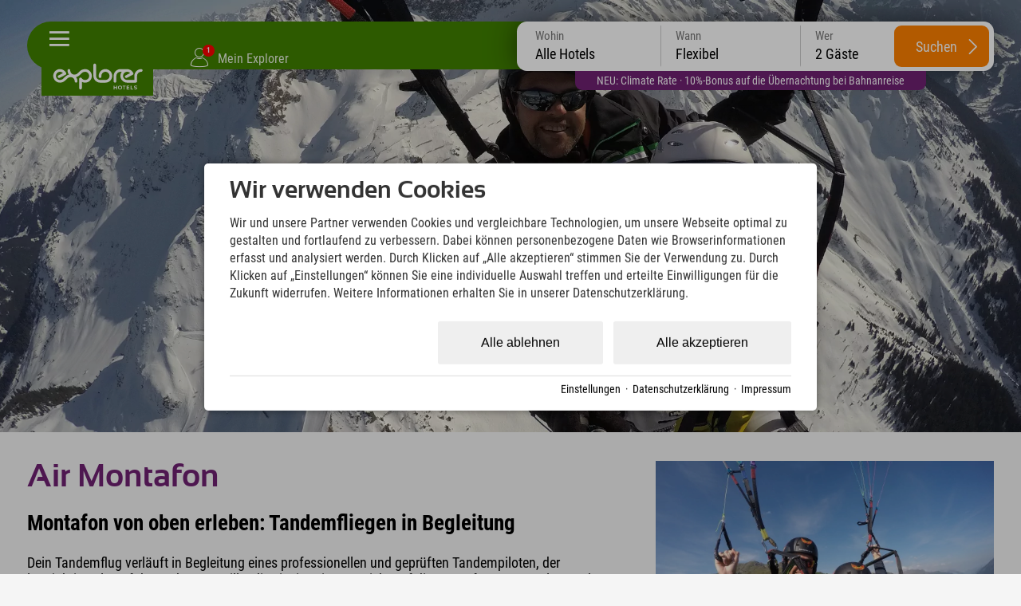

--- FILE ---
content_type: text/html; charset=utf-8
request_url: https://www.explorer-hotels.com/erlebnisse/air-montafon-3625.html?jz=winter
body_size: 40080
content:
<!DOCTYPE html>
<html xmlns="http://www.w3.org/1999/xhtml" xml:lang="de" lang="de"  class=" c130804">
<head>
	<title>Erlebnisse</title>
	
	<meta name="keywords" content="Erlebnisse">
	<meta http-equiv="Content-Type" content="text/html;charset=utf-8">
	<meta name="robots" content="index, follow">
	<meta name="tramino-cache" content="21.01.2026 05:31:14,fresh">
	<meta name="viewport" content="width=device-width, initial-scale=1, maximum-scale=5">
	<link rel="canonical" href="https://www.explorer-hotels.com/erlebnisse/air-montafon-3625.html">
	<link rel="icon" type="image/png" sizes="16x16" href="https://storage.tramino.net/explorer-hotels/1251673/16.png">
	<link rel="icon" type="image/png" sizes="32x32" href="https://storage.tramino.net/explorer-hotels/1251673/32.png">
	<link rel="apple-touch-icon" type="image/png" sizes="180x180" href="https://storage.tramino.net/explorer-hotels/1251673/180.png">
	<link rel="manifest" href="/manifest.json">
	<meta name="msapplication-TileColor" content="#428100">
	<meta name="theme-color" content="#428100">
<link rel="stylesheet" href="https://storage.tramino.net/explorer-hotels/stylesheets/5180.css?r=5079649d94cf00e3b6fb4cf2580b0b9a" type="text/css" media="all" />
		<!-- Init Consent -->
		<script>
		localStorage.setItem("consentPermission","false");
		window.ConsentChecksum = "dcb93fcc42e99c81cab78483afa79851_v1";
		window.consentCodeBuffer = window.consentCodeBuffer || [];

		window.setConsentCookie = function( cvalue ) {
			const d = new Date();
			const cname = "Consent";
			const exdays = 365;

			d.setTime(d.getTime() + (exdays*24*60*60*1000));
			let expires = "expires="+ d.toUTCString();
			document.cookie = cname + "=" + cvalue + ";" + expires + ";path=/";
		}

		window.getConsentCookie = function( ) {
			let cname = "Consent";
			let name = cname + "=";
			let decodedCookie = decodeURIComponent(document.cookie);
			let ca = decodedCookie.split(';');

			for(let i = 0; i <ca.length; i++) {
				let c = ca[i];
				while (c.charAt(0) == ' ') {
					c = c.substring(1);
				}
				if (c.indexOf(name) == 0) {
					return c.substring(name.length, c.length);
				}
			}
			return "";
		}

		window.deleteConsentCookie = function( ) {
			let cname = "Consent";
			document.cookie = cname + "=; expires=Thu, 01 Jan 1970 00:00:00 UTC; path=/;";
		}

		window.releaseConsentBuffer = function() {			

			let buffer = window.consentCodeBuffer;
			const tempContainer = document.createElement('div');

			window.onerror = function (error, url, line, column, stack) {

				let fetch_url = "/api/codes/error/?" + new URLSearchParams({
					error_message: error,
					error_url: url,
				}).toString()

				fetch(fetch_url).then(function(response) {
				
				}).catch(function(err) {

				});
	        };

			for (var i = 0; i < buffer.length; i++) {
				let code_element = buffer[i];

				if ( code_element.released === true ) {
					console.log("[releaseConsentBuffer] skip double execution");
					continue;
				}

				if ( code_element.type == "javascript" ) {
	
					(function() {
						code_element.callback.call();
						//eval(code_element.callback);
					})();

				} else if ( code_element.type == "src" ) {
					var s = document.createElement('script');
					s.type = 'text/javascript';
					s.async = true;
					s.src = code_element.src;
					document.body.appendChild(s);
				}
				else if ( typeof code_element.content == "string" ) {
					
					if ( code_element.content !== undefined  ) {
						code_element.content = code_element.content.replace(/script_blocker/g, 'script');
						tempContainer.innerHTML += code_element.content;
					}
					
				}

				code_element.released = true;
			}

			let code_items = tempContainer.children;	
			

			for (let child of Array.from(code_items) ) {
			
				let error;
								
				if ( child.tagName === 'SCRIPT' ) {
					
					const newScript = document.createElement('script');
					if ( child.src ) {
						// Externe Skripte
						newScript.src = child.src;
						newScript.async = true; // Standardmäßig async laden
					} else {
						// Inline-Skripte
						try {
							newScript.textContent = child.textContent;
						} catch ( err ) {
		                	// console.log( "Code Error", err )
		                }
					}
					document.body.appendChild(newScript);
				} else {
					document.body.appendChild(child);
				}




			}

			window.onerror = null;

		}

		window.checkConsent = function() {

			let consent_html = document.querySelector(".TraminoConsent");

			if ( window.ConsentChecksum ) {
				if ( window.getConsentCookie() == window.ConsentChecksum ) {
						return true
					}
			}

			if ( consent_html !== null ) {
				if ( consent_html.dataset.checksum ) {
					if ( window.getConsentCookie() == consent_html.dataset.checksum ) {
						return true
					}
				}
			}

			return false;

		}


		window.checkReleaseConsent = function() {

			if ( window.checkConsent() ) {
				window.releaseConsentBuffer();
				localStorage.setItem("consentPermission","true");
				console.log("[checkReleaseConsent] granted - codes released");
			} else {
				localStorage.setItem("consentPermission","false");
				console.log("[checkReleaseConsent] not granted");
			}
		
		}

		</script>
		
	<script>
		window.dataLayer = window.dataLayer || [];
		function gtag(){dataLayer.push(arguments);}

		if( window.checkConsent() === false ) {

			gtag('consent', 'default', {
				'ad_storage': 'denied',
				'ad_user_data': 'denied',
				'ad_personalization': 'denied',
				'analytics_storage': 'denied',
				'personalization_storage': 'denied',
				'functionality_storage': 'denied',
				'security_storage': 'denied',
			});


		} else {
			gtag('consent', 'default', {
				'ad_storage': 'granted',
				'ad_user_data': 'granted',
				'ad_personalization': 'granted',
				'analytics_storage': 'granted',
				'personalization_storage': 'granted',
				'functionality_storage': 'granted',
				'security_storage': 'granted',
			});
		}
	</script>
	
	
	<script>
		

		window.page_eventid = "evt-" + Math.floor(Date.now() / 1000);

		
	!(function () {
			function o(o) {
				var e = document.cookie.match(RegExp("(^| )" + o + "=([^;]+)"));
				return e ? e[2] : null;
			}
			var g = "path=/; domain=".concat(location.hostname, "; expires=Fri, 31 Dec 9999 23:59:59 GMT");
			if (!o("_fbp") && 0 ) {
				var e = "fb.1." + Math.floor(Date.now()) + "." + Math.floor(1e10 * Math.random());
				document.cookie = "_fbp=".concat(e, "; ").concat(g);
			}
			if (!o("_fbc") && 0 ) {
				var f = Math.floor(Date.now()),
					i = new URLSearchParams(window.location.search).get("fbclid");
				if (i && !o("_fbc")) {
					var n = "fb.1.".concat(f, ".").concat(i);
					document.cookie = "_fbc=".concat(n, "; path=/; ").concat(g);
				}
			}
		})();
	

		function capi(a, p, i, c) {
			
			fetch("/api/custom/conversions/", {
				method: "POST",
				headers: { "Content-Type": "application/json" },
				body: JSON.stringify({
					event_name: p,
					test_event_code: c,
					event_time: Math.floor(Date.now() / 1000),
					event_source_url: window.location.href,
					custom_data: i,
				}),
			});
		}
	
		
		capi("track", "PageView", {eventID: page_eventid });
	
		
		window.addEventListener('DOMContentLoaded', function () {
			var params = new URLSearchParams(window.location.search);

			window.dom_eventid = "evt-" + Math.floor(Date.now() / 1000)

			/* Bewerbung einreichen=SubmitApplication */
			if (window.location.pathname.includes('/jobs/') && params.get('form_entry') && params.get('form_id')) {

				capi('track', 'SubmitApplication',{eventID: window.dom_eventid });
			}
		});
		
		document.addEventListener('click', function (event) {
			var button = event.target.closest('.button');
			var button2 = event.target.closest('input.submitbutton');
			
			window.click_eventid = "evt-" + Math.floor(Date.now() / 1000)
			
			/* Abonnieren */
			if (button && button.textContent.toLowerCase().includes('newsletter bestellen') || button2 && button2.type === 'submit' && button2.value.toLowerCase().includes('anmelden')) {

				capi('track', 'Subscribe', {
					eventID: window.click_eventid,
					value: '0',
					currency: 'EUR',
					predicted_ltv: '0'
				});

				/* Registrierung abschließen=CompleteRegistration */
			} else if (button && button.textContent.toLowerCase().includes('registrieren')) {

				capi('track', 'CompleteRegistration', {eventID: window.click_eventid });

				/* Lead */
			} else if (button && button.textContent.toLowerCase().includes('anfrage')) {

				capi('track', 'Lead', {eventID: window.click_eventid });

			}
		});
	
	</script>
	
	<script>var Tramino = {"page":130804,"destination":0,"lang":"de","client":19379,"base":"","request_id":"7612a9d8d08bb5c28a0e8d011e549830"};</script>
	<script>(function(){var q=[];window.TraminoReady=function(f){return f?q.push(f):q}})()</script>
	<script src="/tramino/js/require.min.js" data-main="/tramino/js/requirejs-main.js" async defer></script>
<script>
	window.loadJS = function(u, cb) {
window._loadedScripts = window._loadedScripts || new Set();

if (window._loadedScripts.has(u)) {
if (typeof cb === "function") {
cb();
}
return;
}

var r = document.getElementsByTagName("script")[0],
s = document.createElement("script");
s.src = u;

// Callback erst ausführen, wenn das Script geladen wurde
s.onload = function() {
console.log("loadJS - script loaded");
window._loadedScripts.add(u);
if (typeof cb === "function") {
cb();
}
};

// Optional: Fehlerbehandlung
s.onerror = function() {
console.error("Fehler beim Laden des Skripts: " + u);
};

r.parentNode.insertBefore(s, r);
};
	
	window.loadCSS = function(u) {
	    window._loadedCSS = window._loadedCSS || new Set();

	    if (window._loadedCSS.has(u)) {
	        return;
	    }

	    var r = document.getElementsByTagName("link")[0],
	        l = document.createElement("link");
	    l.href = u;
	    l.rel = "stylesheet";
	    l.type = "text/css";
	    l.media = "all";

	    r.parentNode.insertBefore(l, r);
	    window._loadedCSS.add(u);
	}
</script>



<link rel="preload" as="font" type="font/woff2" href="https://storage.tramino.net/static/fonts/roboto-condensed-v25-latin/400.woff2" crossorigin="anonymous">

<link rel="preload" as="font" type="font/woff2" href="https://storage.tramino.net/static/fonts/roboto-condensed-v25-latin/400italic.woff2" crossorigin="anonymous">

<link rel="preload" as="font" type="font/woff2" href="https://storage.tramino.net/static/fonts/roboto-condensed-v25-latin/700.woff2" crossorigin="anonymous">

<link rel="preload" as="font" type="font/woff2" href="https://storage.tramino.net/explorer-hotels/1114058/sansation-bold-webfontwoff2.woff2" crossorigin="anonymous">


<script>
"use strict";
	
TraminoReady(function() {

	

	/**
	 * Zur Erklärung, was dieser Code macht:
	 * - Beim Klicken des Body wird ermittelt, wohin geklickt wurde (pageX/pageY).
	 * - Es werden eine Reihe von "Boxen" ermittelt, welche im Moment aktiv sind:
	 *   - Der Header
	 *   - Das aktuell offene Panel
	 * - Falls sich der Klick außerhalb dieser Boxen befindet, wird die Navigation eingeklappt.
	 */

	function TouchBox(x, y, width, height) {
		this.x = x;
		this.y = y;
		this.width = width;
		this.height = height;
	}

	TouchBox.prototype.triggers = function(x, y) {
		return ( x >= this.x && y >= this.y
			  && x <= (this.x + this.width) && y <= (this.y + this.height) );
	};

	var header_top = $('#headerbar .header_inner');
	var header_top_o = header_top.offset();

	// var header_bar = $('header div.bar');
	// var header_bar_o = 0;
	// if ( header_bar.length > 0 ) {
	// 	header_bar_o = header_bar.offset();
	// }


	$('body').on('click', function(e) {

		$('.touchBox').remove();

		// Standardboxen, decken die ersten 85 Pixel der Seite ab
		var clickBoxes = [
			new TouchBox(header_top_o.left, header_top_o.top, header_top.outerWidth(), header_top.outerHeight()),
			//new TouchBox(header_bar_o.left, header_bar_o.top, header_bar.outerWidth(), header_bar.outerHeight()),
		];

		// Offene Navigationselemente
		var contentbox;
		if ( !EXH.checkMobileView() ) {
			contentbox = $('#navigation.open');
		}
		

		// Prüfen, ob überhaupt ein Navigationselement offen war
		if ( contentbox && contentbox.length ) {

			clickBoxes.push(new TouchBox(
				contentbox.offset().left,
				contentbox.offset().top,
				contentbox.outerWidth(),
				contentbox.outerHeight()
			));
		}

		// Klick auf Burgermanu abfangen
		if ( $(e.target).parents(".burgermenu").length > 0 || $(e.target).hasClass(".burgermenu").length > 0 ) {
			return;
		}

		for (var i = 0; i < clickBoxes.length; i++) {
			if ( clickBoxes[i].triggers(e.pageX, e.pageY) ) {
				return;
			}
		}

		closeNavigation();
	});


	// Startseiten Card als erstes anzeigen
	
	let scrollNavigation = function(scroll_to,animate) {

		let window_width = window.innerWidth;
		let card_width = document.querySelector('#navigation .slides .slide').offsetWidth;

		let offset = parseInt(window_width / 2 ) - parseInt(card_width / 2);

		scroll_to = scroll_to - offset;

		if ( animate ){
			$("#navigation .slides").animate({ scrollLeft: scroll_to }, 750);	
		} else {
			$("#navigation .slides").animate({ scrollLeft: scroll_to }, 10);	
		}
		
	}

	
	if ( document.querySelector($('#navigation .slides').data('activeslide')) !== null ) {
		let offset_main_left = document.querySelector($('#navigation .slides').data('activeslide')).offsetLeft;
		scrollNavigation(offset_main_left,false);
	}

	// Fix Navigation for Subpages
	const $location_slide = $('#card_128929');
	const $active_slide = $('#navigation .slide.active');

	if ( $active_slide.find('> .slide_inner > .headline').length > 0 ) {
		
		const new_headline = $active_slide.find('> .slide_inner > .headline').html() + " " + $location_slide.find('> .slide_inner > .headline').html();
		if ( !$active_slide.find('> .slide_inner > .headline').html().match(/bad-kleinkirchheim---kärnten|neuschwanstein|stubaital|kitzbühel|zillertal---tirol|garmisch|oberstdorf|montafon|hinterstoder|berchtesgaden|ötztal/) ) {
			$location_slide.find('> .slide_inner > .headline').html(new_headline);
		}
	}


	var closeNavigation = function() {
		$('#body').removeClass('navigation_open');
		$('#navigation').removeClass('open');
		$("#navigation .slide").removeClass("active2");
	}

	$('#headerbar').on('click', '.burgermenu', function(event) {

		// Kurze Zeitverzögerung, wegen automatischem schließen
		setTimeout(function(){
			let checked = $('#navigation').hasClass('open');
			if ( checked === false ) {
				$('#navigation').addClass('open');
				$('#body').addClass('navigation_open');
				if ( $($('#navigation .slides').data('activeslide')).length > 0 ) {
					let offset_main_left = document.querySelector($('#navigation .slides').data('activeslide')).offsetLeft;
					scrollNavigation(offset_main_left, false);
					window.resetNiceScrollbars();
				}
			} else {
				closeNavigation();
			}
		},50)
	});

});

</script>




<script>
"use strict";
	
TraminoReady(function() {
	const stickyElm = document.querySelector('#quicksearch')

	const observer = new IntersectionObserver(
	  ([e]) => e.target.classList.toggle('isSticky', e.intersectionRatio < 1),
	  {threshold: [1]}
	);

	if ( EXH.checkSmallDesktopView() ) {
		observer.observe(stickyElm)
	}


	const $qs = $("#quicksearch");

	let checkPeople = function(options) {

		if ( options === undefined ) {
			options = {
				current_element: undefined,
			};
		}


		$("#quicksearch .row.kinder .kind").removeClass("show");

		let anzahl_erw = $("#quicksearch select[name=erw]").val();
		let anzahl_kinder = $("#quicksearch select[name=kinder]").val();
		let kind1 = $("#quicksearch select[name=kind1]").val();
		let kind2 = $("#quicksearch select[name=kind2]").val();
		let kind3 = $("#quicksearch select[name=kind3]").val();
		let kind4 = $("#quicksearch select[name=kind4]").val();

		if ( localStorage.getItem("FormValue:erwachsene_1") !== null ) { anzahl_erw = localStorage.getItem("FormValue:erwachsene_1"); }
		if ( localStorage.getItem("FormValue:kinder_1") !== null ) { anzahl_kinder = localStorage.getItem("FormValue:kinder_1"); }
		if ( localStorage.getItem("FormValue:kind1_1") !== null ) { kind1 = localStorage.getItem("FormValue:kind1_1"); }
		if ( localStorage.getItem("FormValue:kind2_1") !== null ) { kind2 = localStorage.getItem("FormValue:kind2_1"); }
		if ( localStorage.getItem("FormValue:kind3_1") !== null ) { kind3 = localStorage.getItem("FormValue:kind3_1"); }
		if ( localStorage.getItem("FormValue:kind4_1") !== null ) { kind4 = localStorage.getItem("FormValue:kind4_1"); }

		let count_child = 0;
		if ( kind4 > 0 ) { count_child++; }
		if ( kind3 > 0 ) { count_child++; }
		if ( kind2 > 0 ) { count_child++; }
		if ( kind1 > 0 ) { count_child++; }

		if ( count_child != anzahl_kinder && options.current_element === undefined ) {
			anzahl_kinder = count_child;
			localStorage.setItem("FormValue:kinder_1", anzahl_kinder);
		}


		
		// console.table([{ erw: anzahl_erw, kinder: anzahl_kinder, kind1: kind1,kind2: kind2,kind3: kind3,kind4: kind4},]);
		// console.log(localStorage)

		if ( anzahl_erw > 0 ) {
			$("#quicksearch select[name=erw] option[value="+ anzahl_erw +"]").prop('selected',true);
		}

		if ( anzahl_kinder > 0 ) {
			$("#quicksearch select[name=kinder] option[value="+ anzahl_kinder +"]").prop('selected',true);

			$("#quicksearch .row.kinder .kind").each(function(index, el) {
				index = index + 1;
				if ( index <= anzahl_kinder ) {
					$(this).addClass("show");
				}
			});
		} else {
			$("#quicksearch select[name=kinder] option[value=0]").prop('selected',true);
		}

		if  ( kind1 > 0 ) {
			$("#quicksearch select[name=kind1] option[value="+ kind1 +"]").prop('selected',true);
		}
		if  ( kind2 > 0 ) {
			$("#quicksearch select[name=kind2] option[value="+ kind2 +"]").prop('selected',true);
		}
		if  ( kind3 > 0 ) {
			$("#quicksearch select[name=kind3] option[value="+ kind3 +"]").prop('selected',true);
		}
		if  ( kind4 > 0 ) {
			$("#quicksearch select[name=kind4] option[value="+ kind4 +"]").prop('selected',true);
		}

		let people = parseInt(anzahl_erw) + parseInt(anzahl_kinder);

		if ( people === NaN ) {
			people = 2;
		}

		let name = "Gäste";
		if ( people == 1 ) {
			name = "Gast";
		}

		$("#quicksearch .items .item[data-type=people] .inner").html( people + " " + name);



	}

	checkPeople();

	$qs.on('click', '.items .item', function(event) {

		event.preventDefault();
		
		const $item = $(this);
		if ( $item.hasClass("active") ) {
			$item.removeClass("active");
		} else {
			$qs.find(".items .item").removeClass("active");
			$item.addClass("active");	
		}

		$qs.removeClass("open");
		$qs.find(".qs-selects .qs-select ").removeClass("active");
		
		if ( $qs.find(".items .item.active").length > 0 ) {

			const active_element = $qs.find(".items .item.active").data("type");


			$qs.addClass("open");

			const $select = $qs.find(".qs-selects .qs-select.qs-" + active_element);

			$select.addClass('active');

		}

	});

	$qs.on('change', 'select', function(event) {
		
		let current_element = $(this).attr("name");

		if ( current_element == "erw" ) {
			localStorage.setItem("FormValue:erwachsene_1", $(this).val());
		}

		if ( current_element == "kinder" ) {
			localStorage.setItem("FormValue:kinder_1", $(this).val());
		}

		if ( current_element == "kind1" ) {
			localStorage.setItem("FormValue:kind1_1", $(this).val());
		}
		if ( current_element == "kind2" ) {
			localStorage.setItem("FormValue:kind2_1", $(this).val());
		}
		if ( current_element == "kind3" ) {
			localStorage.setItem("FormValue:kind3_1", $(this).val());
		}
		if ( current_element == "kind4" ) {
			localStorage.setItem("FormValue:kind4_1", $(this).val());
		}



		checkPeople({current_element: current_element});
	});

	$qs.on('click', '.hotels .hotel', function(event) {

		if ( $(this).hasClass("active") ) {
			$(this).removeClass("active");
			$('#quicksearch .item[data-type=hotel] .inner').html("Alle Hotels");
			$qs.find("input[name=sort_client]").val("");
		} else {
			$qs.find(".hotels .hotel").removeClass("active");
			$(this).addClass("active");	
			$('#quicksearch .item[data-type=hotel] .inner').html($(this).data("name"));
			$qs.find("input[name=sort_client]").val($(this).data("hotelid"));
		}



		$("#quicksearch .item[data-type=hotel]").removeClass("active");
		$("#quicksearch .qs-selects .qs-select.qs-hotel").removeClass("active");
		$("#quicksearch").removeClass("open");

		
	});

	$qs.on('click', '.search-button', function(event) {


		let $error = $qs.find(".qs-errors");

		$error.html("").removeClass("show");

		let kinder = $qs.find("select[name=kinder]").val();
		let kind1 = $qs.find("select[name=kind1]").val();
		let kind2 = $qs.find("select[name=kind2]").val();
		let kind3 = $qs.find("select[name=kind3]").val();
		let kind4 = $qs.find("select[name=kind4]").val();

		if ( kinder > 0 ) {

			let error_kinder = false;

			if ( kind1 == 0 && kinder == 1 ) { error_kinder = true; }
			if ( ( kind1 == 0 || kind2 == 0 ) && kinder == 2 ) { error_kinder = true; }
			if ( ( kind1 == 0 || kind2 == 0 || kind3 == 0 ) && kinder == 3 ) { error_kinder = true; }
			if ( ( kind1 == 0 || kind2 == 0 || kind3 == 0 || kind4 == 0 ) && kinder == 4 ) { error_kinder = true; }

			if ( error_kinder ) {
				$error.html("Bitte gib das Alter aller Kinder an. Nur so kann der Preis für jedes Angebot kalkuliert werden. ").addClass("show");

				event.preventDefault();

			}

		}

		let from = $qs.find('input[name=from]').val();
		let to = $qs.find('input[name=to]').val();
		let sort_client = $qs.find('input[name=sort_client]').val();

		const booking_url = new URL($("#quicksearch [data-booking_default]").data("booking_default"));

		booking_url.searchParams.append("rooms.1.adults", $qs.find("select[name=erw]").val());

		if ( from && to ) {

			booking_url.searchParams.append("from", from);
			booking_url.searchParams.append("to", to);

		}

		if ( sort_client ) {
			booking_url.searchParams.append("sort_client", sort_client);
		}

		if ( kinder ) {
			booking_url.searchParams.append("rooms.1.children", kinder);

			if ( kind1 ) {
				booking_url.searchParams.append("rooms.1.child1", kind1);
			}
			if ( kind2 ) {
				booking_url.searchParams.append("rooms.1.child2", kind2);
			}
			if ( kind3 ) {
				booking_url.searchParams.append("rooms.1.child3", kind3);
			}
			if ( kind4 ) {
				booking_url.searchParams.append("rooms.1.child4", kind4);
			}

		}

		console.log(booking_url);
		$("#quicksearch .search-button").attr("href", booking_url);

		// event.preventDefault();

	});

	
	require(['jquery-ui-datepicker'], function(_) {
		

		window.Quicksearch = {
			hasTouchEvents: (('ontouchstart' in window) || window.DocumentTouch && document instanceof DocumentTouch),
		};


		// var getItem = function( key ) {
		// 	return localStorage.getItem(key);
		// }

		// var setItem = function( key, value ) {
		// 	localStorage.setItem(key, value);
		// }

		// var logEvent = function( text ) {
		// 	if ( console.log ) console.log(text);
		// }

		var select_day = 0;
		var select_from; // = parseDate("2014-10-21");
		var select_to; // = parseDate("2014-10-25");
		var last_select_to;

		var Dict = {

			en: {
				nights: "nights",
				night: "night",
				booking_limit: "Online booking is only possible for up to 30 nights.",
				min_stay: "",
				pick_checkin: "select checkin",
				pick_checkout: "select checkout",

				adult: "adult",
				adult_short: "adult",
				adults: "adults",
				no_adults: "no adults",

				child: "child",
				children: "children",

				years: "years",

				date_to: "-",
				date_night: "night",
				date_nights: "nights",
				checkout: "checkout",

				accept_booking_conditions: "Please accept the booking conditions.",

				dayNames: ['Sunday', 'Monday', 'Tuesday', 'Wednesday', 'Thursday', 'Friday', 'Saturday'],
				dayNamesMin: ['Su', 'Mo', 'Tu', 'We', 'Th', 'Fr', 'Sa'],
				dayNamesShort: ['Su', 'Mo', 'Tu', 'We', 'Th', 'Fr', 'Sa'],
				monthNames: ['January', 'February', 'March', 'April', 'May','June', 'July', 'August', 'September', 'October', 'November', 'December'],
				monthNamesShort: ['Jan', 'Feb', 'Mar', 'Apr', 'May','Jun','Jul','Aug','Sep','Oct','Nov','Dec'],

				request: "request",
			},

			cs: {
				nights: "nights",
				night: "night",
				booking_limit: "Online booking is only possible for up to 30 nights.",
				min_stay: "",
				pick_checkin: "select checkin",
				pick_checkout: "select checkout",

				adult: "dospělý",
				adult_short: "dospělý",
				adults: "Dospělí",
				no_adults: "no adults",

				child: "child",
				children: "children",

				years: "years",

				date_to: "-",
				date_night: "night",
				date_nights: "nights",
				checkout: "checkout",

				accept_booking_conditions: "Please accept the booking conditions.",

				dayNames: ['Sunday', 'Monday', 'Tuesday', 'Wednesday', 'Thursday', 'Friday', 'Saturday'],
				dayNamesMin: ['Ne', 'Po', 'Út', 'St', 'Čt', 'Pá', 'So'],
				dayNamesShort: ['Ne', 'Po', 'Út', 'St', 'Čt', 'Pá', 'So'],
				monthNames: ['Leden', 'Únor', 'Březen', 'Duben', 'Květen','Červen', 'Červenec', 'Srpen', 'Září', 'Říjen', 'Listopad', 'Prosinec'],
				monthNamesShort: ['Jan', 'Feb', 'Mar', 'Apr', 'May','Jun','Jul','Aug','Sep','Oct','Nov','Dec'],

				request: "request",
			},

			it: {
				nights: "nights",
				night: "night",
				booking_limit: "Online booking is only possible for up to 30 nights.",
				min_stay: "",
				pick_checkin: "select checkin",
				pick_checkout: "select checkout",

				adult: "Adulti",
				adult_short: "Adulti",
				adults: "Adulti",
				no_adults: "no adults",

				child: "Bambini",
				children: "Bambini",

				years: "years",

				date_to: "-",
				date_night: "night",
				date_nights: "nights",
				checkout: "checkout",

				accept_booking_conditions: "Please accept the booking conditions.",

				dayNames: ['Sunday', 'Monday', 'Tuesday', 'Wednesday', 'Thursday', 'Friday', 'Saturday'],
				dayNamesMin: ['Su', 'Mo', 'Tu', 'We', 'Th', 'Fr', 'Sa'],
				dayNamesShort: ['Su', 'Mo', 'Tu', 'We', 'Th', 'Fr', 'Sa'],
				monthNames: ['January', 'February', 'March', 'April', 'May','June', 'July', 'August', 'September', 'October', 'November', 'December'],
				monthNamesShort: ['Jan', 'Feb', 'Mar', 'Apr', 'May','Jun','Jul','Aug','Sep','Oct','Nov','Dec'],

				request: "request",
			},

			de: {
				nights: "Nächte",
				night: "Nacht",
				booking_limit: "Eine Online-Buchung ist für maximal 30 Nächte möglich.",
				min_stay: "Mindestaufenthalt an diesem Anreisetag ist {min_days} Tage",
				pick_checkin: "Checkin auswählen",
				pick_checkout: "Checkout auswählen",


				invalid_nightscount: "{name} ist für {text} nicht verfügbar.<br>Gültig für: {nightslist} Nächte",
				any_unavailable: "Im gewählten Zeitraum liegen Tage, welche nicht verfügbar sind.",
				item_not_available: "<b>{product_name}</b><br>ist an diesem Tag nicht verfügbar",

				adult: "Erwachsener",
				adult_short: "Erw.",
				adults: "Erwachsene",
				no_adults: "keine Erwachsene",

				child: "Kind",
				children: "Kinder",

				years: "Jahre",

				date_to: "-",
				date_night: "Nacht",
				date_nights: "Nächte",
				checkout: "Abreise",

				accept_booking_conditions: "Bitte stimmen Sie den Buchungsbedingungen zu.",

				dayNames: ['Sonntag', 'Montag', 'Dienstag', 'Mittwoch', 'Donnerstag', 'Freitag', 'Samstag'],
				dayNamesMin: ['So', 'Mo', 'Di', 'Mi', 'Do', 'Fr', 'Sa'],
				dayNamesShort: ['So', 'Mo', 'Di', 'Mi', 'Do', 'Fr', 'Sa'],
				monthNames: ['Januar', 'Februar', 'März', 'April', 'Mai','Juni','Juli','August','September','Oktober','November','Dezember'],
				monthNamesShort: ['Jan', 'Feb', 'Mär', 'Apr', 'Mai','Jun','Jul','Aug','Sep','Okt','Nov','Dez'],

				request: "Anfragen",
			},
			hu: {
			    nights: "Éjszakák",
			    night: "Éjszaka",
			    booking_limit: "Online foglalás legfeljebb 30 éjszakára lehetséges.",
			    min_stay: "Az érkezés napján a minimum tartózkodás {min_days} nap",
			    pick_checkin: "Bejelentkezés kiválasztása",
			    pick_checkout: "Kijelentkezés kiválasztása",

			    invalid_nightscount: "{name} nem elérhető {text} esetén.<br>Érvényes: {nightslist} éjszaka",
			    any_unavailable: "A kiválasztott időszakban van olyan nap, amely nem elérhető.",
			    item_not_available: "<b>{product_name}</b><br>nem elérhető ezen a napon",

			    adult: "Felnőtt",
			    adult_short: "Feln.",
			    adults: "Felnőttek",
			    no_adults: "nincs felnőtt",

			    child: "Gyermek",
			    children: "Gyermekek",

			    years: "Év",

			    date_to: "-",
			    date_night: "Éjszaka",
			    date_nights: "Éjszakák",
			    checkout: "Kijelentkezés",

			    accept_booking_conditions: "Kérjük, fogadja el a foglalási feltételeket.",

			    dayNames: ['Vasárnap', 'Hétfő', 'Kedd', 'Szerda', 'Csütörtök', 'Péntek', 'Szombat'],
			    dayNamesMin: ['V', 'H', 'K', 'Sze', 'Cs', 'P', 'Szo'],
			    dayNamesShort: ['V', 'H', 'K', 'Sze', 'Cs', 'P', 'Szo'],
			    monthNames: ['Január', 'Február', 'Március', 'Április', 'Május','Június','Július','Augusztus','Szeptember','Október','November','December'],
			    monthNamesShort: ['Jan', 'Feb', 'Már', 'Ápr', 'Máj','Jún','Júl','Aug','Szep','Okt','Nov','Dec'],

			    request: "Kérés",
			},
		};

		function TranslateRaw(key) {
			return ( Dict[window.Tramino.lang] ? Dict[window.Tramino.lang][key] : null ) || Dict['de'][key];
		}

		function Translate(key, options) {
			var value = ( Dict[window.Tramino.lang] ? Dict[window.Tramino.lang][key] : null ) || Dict['de'][key];
			if ( value.indexOf('{') !== -1 ) {
				for ( var optkey in options ) {
					if ( !options.hasOwnProperty(optkey) ) continue;
					value = value.replace('{' + optkey + '}', options[optkey]);
				}
			}
			return value;
		}

		var resetTimeFields = function(date) {
			date.setHours(0);
			date.setMinutes(0);
			date.setSeconds(0);
			date.setMilliseconds(0);
		};

		function makeDate (d) { if (!d) { return }; return ( d.getFullYear() + "-" + ("0" + (d.getMonth() + 1)).slice(-2)+ "-" + ( "0" + d.getDate()).slice(-2) )  }
		function makeDatum (d) { if (!d) { return }; return ("0" + d.getDate()).slice(-2) + "." + ("0" + (d.getMonth() + 1)).slice(-2) + "." + d.getFullYear(); }

		function parseDate (d) { var from = d.split("-"); return new Date(from[0], from[1] - 1, from[2]); }
		function diffDate (from, to) { return Math.round( ( to - from) / ( 1000*60*60*24 ) ); }

		function getDayClass (o) { return $.grep(o.className.split(" "), function( v, i ) { return v.indexOf('day_') === 0 } ).join().replace("day_", "") }
		function addDays (date, days) { var result = new Date(date); var date = new Date(date); result.setDate(date.getDate() + days); return result; }


		function textPeriod( from, to ) {
			
			var from_day = from.getDate();
			var from_day_dd = ("0" + from_day ).slice(-2);
			var from_month = from.getMonth() + 1;
			var from_month_mm = ( "0" + from_month ).slice(-2);
			var from_year = from.getFullYear();
				
			if ( to ) {

				var to_day = to.getDate();
				var to_day_dd = ( "0" + to_day ).slice(-2);
				var to_month = to.getMonth()+1;
				var to_month_mm = ( "0" + to_month ).slice(-2);
				var to_year = to.getFullYear();

			}
			

			var string = "";
			string = from_day_dd;

			if ( from_month == to_month && from_year == to_year ) {

				if ( EXH.checkTabletView() ) {
					string = from_day_dd + "." + from_month_mm + ". " + Translate("date_to") + " " + to_day_dd + "." + to_month_mm + "." + to_year;
				} else {
					string = from_day_dd + ". " + Translate("date_to") + " " + to_day_dd + "." + to_month_mm + "." + to_year;
				}
				

			} else {
				
				if ( from_year == to_year ) {
				
					string = from_day_dd + "." + from_month_mm + ". ";
					string = string + Translate("date_to") + " " + to_day_dd + "." + to_month_mm + "." + to_year;
				
				} else {
					string = from_day_dd + "." + from_month_mm + "." + from_year;
					string = string + " " + Translate("date_to") + " ";

					if ( to_day ) {
						string = string + to_day_dd + "." + to_month_mm + "." + to_year;
					} else {
						string = string + Translate("checkout");
					}

				}

			}
			
			if ( 0 ) {
				var timeDiff = Math.abs( to.getTime() - from.getTime());
				var diffDays = Math.round(timeDiff / (1000 * 3600 * 24));
				if ( diffDays == 1 ) {
					string = string + ", 1 " + Translate("date_night");
				} else {
					string = string + ", " + diffDays + " " + Translate("date_nights");
				}
			}
			
			
			return string;

		}

		var show_days_count = false; // bool: Enable/Disable tooltip
		var update_days_count_timer = null; // int: Interval ID
		var tooltip_area_offset = 10;
		var datepicker_box = null;

		var tooltipContainer = null;

		var updateDaysCountPosition = function() {
			// Are we in touchmode? We use .attributes to speedup object access
			if ( Quicksearch.hasTouchEvents ) {
				show_days_count = false;
			}
			// If the mouse haven't been moved yet, just hide the tooltip
			if ( typeof window.ReservaPointerY == "undefined" ) {
				tooltip.hide();
				return;
			}
			// Find the box to prevent strange positions	
			if ( ! datepicker_box ) {
				var datepicker = $("#reserva_datepicker");
				datepicker_box = {
					x1: datepicker.offset().left,
					y1: datepicker.offset().top,
					x2: datepicker.offset().left + datepicker.outerWidth(),
					y2: datepicker.offset().top + datepicker.outerHeight(),
				};
			}


			/* Check if the mouse pointer is inside the datepicker box

			  x1,y1
				+--------+
				| Px,Py  |
				|   +    |
				+--------+
						x2,y2
			*/
			var inside_datepicker = (
				window.ReservaPointerX >= datepicker_box.x1
			 && window.ReservaPointerY >= datepicker_box.y1
			 && window.ReservaPointerX <= datepicker_box.x2
			 && window.ReservaPointerY <= datepicker_box.y2
			)


			if ( !tooltipContainer ) {
				tooltipContainer = $('#reserva .dayscount');
			}

			if ( show_days_count ) {
				if ( inside_datepicker ) {
					tooltipContainer.show().css({
						top: window.ReservaPointerY - datepicker_box.y1 + 10,
						left: window.ReservaPointerX - datepicker_box.x1  + 5,
					});
				} else {
					tooltipContainer.hide();
				}

				update_days_count_timer = setTimeout(updateDaysCountPosition, 100);
			} else {
				tooltipContainer.hide();
				if ( update_days_count_timer ) {
					window.clearInterval(update_days_count_timer);
					update_days_count_timer = null;
				}
			}
		};

		// Required to track mouse position

		$(document).mousemove(function(e) {
			window.ReservaPointerX = e.pageX;
			window.ReservaPointerY = e.pageY;
		});

		var invalid_nightscount = false; /* Amount of nights is too low/high */

		select_from = localStorage.getItem( "DatePicker:select_from" );
		select_to = localStorage.getItem( "DatePicker:select_to" );


		if ( select_from && select_to ) {
			select_from = new Date(+select_from);
			select_to = new Date(+select_to);

			let now = + new Date();


			if ( now >= +select_from ) {
				localStorage.removeItem( "DatePicker:select_from" );
				localStorage.removeItem( "DatePicker:select_to" );
			} else {
				$("#reserva .input.period .value").text( textPeriod(select_from, select_to ) );
				$("#reserva input[name=from]").val( makeDate(select_from) );
				$("#reserva input[name=to]").val( makeDate(select_to) );
			}
		}

		var picker = $("#reserva_datepicker").datepicker({
			dateFormat: 'yy-mm-dd',
			altFormat: 'dd.mm.yy',
			dayNames: TranslateRaw("dayNames"),
			dayNamesMin: TranslateRaw("dayNamesMin"),
			dayNamesShort: TranslateRaw("dayNamesShort"),
			monthNames: TranslateRaw("monthNames"),
			monthNamesShort: TranslateRaw("monthNamesShort"),
			nextText: "→",
			prevText: "←",
			weekHeader: "",
			showWeek: true,
			firstDay: 1,
			numberOfMonths: 2,
			beforeShowDay: function (dd) {
				var c = "";
				var today = new Date(); resetTimeFields(today);
				var d = new Date(dd);
				var humandate = makeDate(dd);
				var selectable = true;

				var days = 2; // daysmodel.get("days");
				if ( days.length > 0 ) {
					// Only show valid dates
					var seen = false;
					for (var i = 0, date; date = days[i]; ++i) {
						if ( date.date != humandate ) continue;
						seen = true;
						break;
					}
					if ( seen ) {
						c += " available";
					} else {
						c += " unavailable";
					}
				}

				if ( +today > +d || !selectable ) {
					c += " day_past";
				}

				/* This is only needed for the first render,
				   after that the hover handler will take care of that */
				if ( select_from && select_to ) {
					if ( +d >= +select_from && +d <= +select_to ) {
						c += " selected";
						if ( +d == +select_from ) { c += " selected_first"; }
						if ( +d == +select_to ) { c += " selected_last"; }
					}
					if ( +d <= +select_from && +d >= +select_to && +d >= +today ) {
						c += " selected";
					}
				}

				if ( d ) { c += " day_" + diffDate( parseDate("2014-10-01"), d ) }
				return [ selectable, c, "" ];
			},

			onSelect: function(dateText, inst) {

				if ( console.log ) console.log("[DatePicker.onSelect] called:", dateText);
				if ( console.log ) console.log("[DatePicker.onSelect] state:", select_from, select_to, select_day);

				if ( select_day == 0 ) {
					ReservaSetTooltip(Translate("pick_checkout"));
				} else {
					show_days_count = false; // Disable days tooltip
				}				

				if ( select_day == 0 ) {
					select_from = parseDate(dateText);
					select_to = "";
					select_day = diffDate( parseDate("2014-10-01"), parseDate(dateText) );

				} else {

					select_to = parseDate(dateText);
					if ( +select_from > +select_to ) {
						select_to = select_from;
						select_from = parseDate(dateText);

					}
					select_day = 0;	
					// ReservaApp.log("set select_day=0");
				}

				if ( console.log ) console.log("[DatePicker.onSelect] new state:", select_from, select_to, select_day);

				$("#reserva .input.period .value").text( textPeriod(select_from, select_to) );
				if ( console.log ) console.log("[DatePicker.onSelect] period:", textPeriod(select_from, select_to) );


				if ( select_from ) resetTimeFields(select_from);
				if ( select_to ) resetTimeFields(select_to);

				$("#reserva_datepicker").datepicker("refresh");

				if ( select_from && select_to && +select_from != +select_to ) {	
					
					$("#reserva .input.period .value").text( textPeriod(select_from, select_to) );
					$("#reserva input[name=from]").val( makeDate(select_from) );
					$("#reserva input[name=to]").val( makeDate(select_to) );

					$qs.find(".item.active").trigger('click');

					// setTimeout(function(){
					// 	$("#reserva .drawer .period.on").slideUp(200);
					// 	$("#reserva .drawer .period").removeClass("on");
					// 	$("#reserva .input.period").removeClass("on");

					// 	// people select öffnen
					// 	setTimeout(function(){
					// 		$("#reserva .drawer .people.on").slideDown(200);
					// 		$("#reserva .drawer .people").addClass("on");
					// 	}, 300);

					// 	// loadResultReserva();
					// }, 300);


					// ReservaForm.set("from", select_from);
					// ReservaForm.set("to", select_to);

					localStorage.setItem( "DatePicker:select_from", +(new Date(select_from) ) );
					localStorage.setItem( "DatePicker:select_to",  +(new Date(select_to ) ) );


					// Datum anstatt "Abreisetag"
					$('.digit.kind .extra_info').html(makeDatum(select_to));
				}
			},
			minDate: new Date()
		});

		$("#reserva_datepicker").datepicker("refresh");

		var iw = $('body').innerWidth();
		if ( iw < 550 ) {
			
			$("#reserva_datepicker").datepicker( "option", "numberOfMonths", 1 );
		}
		
		$("#reserva_datepicker").datepicker("setDate", null ); // unset default
		$('.ui-datepicker-current-day').removeClass('ui-datepicker-current-day');
		$('.ui-state-active').removeClass('ui-state-active');
		
		$("#reserva_datepicker").datepicker("setDate", select_from );


		var datepicker = $("#reserva_datepicker");
		var last_target;

		var tooltip = $('#reserva .dayscount');
		function ReservaSetTooltip(text) {
			tooltip.html(text);
			if ( ! update_days_count_timer && text != "" ) {
				updateDaysCountPosition();
			}
		}

		var unavailable_shown = false;
		$("#reserva_datepicker").on("mouseenter", "td", function(e) {

			if ( Quicksearch.hasTouchEvents ) return;

			var cell = $(this);
			var day = getDayClass(this);
			var nightslist = 0; // daysmodel.get("nights");
			var dayslist = 0; // daysmodel.get("days");
			var product_name = 0; // daysmodel.get("name");
			var min_days = null;

			if ( $(e.currentTarget).hasClass('hasDatePicker') ) return;

			if ( select_day && select_from ) {
				select_to = addDays( select_from, day - select_day );
			
				if ( +select_from < +select_to ) {
					var nights = diffDate(select_from, select_to);
				} else {
					var nights = diffDate(select_to, select_from);
				}

				var select_from_date = makeDate(select_from);
				if ( dayslist ) {
					var select_from_info = _.find(dayslist, function(item) {
						return item.date == select_from_date;
					});
					if ( select_from_info )
						min_days = select_from_info.min;
				}

				// Limit date ranges
				if ( nightslist.length > 0 && _.indexOf(nightslist, nights.toString()) === -1 ) {
					invalid_nightscount = true;
				} else {
					invalid_nightscount = false;
				}

				if ( nights > 30 ) {
					invalid_nightscount = true;
				}



				if ( nights > 0 ) {
					var nightstext = nights + ' ' +  (nights > 1 ? Translate('nights') : Translate('night')) + ' ';
					show_days_count = true;
					if ( invalid_nightscount ) {
						if ( nights > 30 ) {
							ReservaSetTooltip(Translate("booking_limit"));
						} else {
							ReservaSetTooltip(Translate('invalid_nightscount', {
								name: product_name,
								text: nightstext,
								nightslist: nightslist.join(", "),
							}));
						}
					} else {
						ReservaSetTooltip(nightstext);
					}
				} else {
					show_days_count = true;
					ReservaSetTooltip(Translate("pick_checkout"));
				}

				if ( !invalid_nightscount && min_days !== null && nights < min_days ) {
					ReservaSetTooltip(Translate("min_stay", {
						min_days: min_days,
					}));
					invalid_nightscount = true;
				}

				if ( last_select_to != makeDate( select_to ) ) {
					// Refresh classes
					var start_index = diffDate(parseDate("2014-10-01"), select_from);
					var end_index = diffDate( parseDate("2014-10-01"), select_to);

					var cellclass = invalid_nightscount ? "invalid_nightscount" : "selected";
				
					if ( nightslist.length > 0 ) {
						// Validierung von allen Tagen
						var any_unavailable = false;
						if ( end_index > start_index ) {
							for(var i = start_index; i <= end_index; ++i) {
								if ( $('#reserva .day_' + i).hasClass('unavailable') )
									any_unavailable = true;
							}
						} else {
							for(var i = start_index; i > end_index; --i) {
								if ( $('#reserva .day_' + i).hasClass('unavailable') )
									any_unavailable = true;
							}
						}

						if ( any_unavailable ) {
							ReservaSetTooltip(Translate("any_unavailable"));
							cellclass = "invalid_nightscount";
						}
					}

					$('#reserva .invalid_nightscount').removeClass("invalid_nightscount");
					$('#reserva .selected').removeClass("selected");
					$('#reserva .selected_first').removeClass("selected_first");
					$('#reserva .selected_last').removeClass("selected_last");
					if ( end_index > start_index ) {
						for(var i = start_index; i <= end_index; ++i) {
							var cellclass_extra = "";
							if (i == start_index) { cellclass_extra += " selected_first"; }
							if (i == end_index) { cellclass_extra += " selected_last"; }

							$('#reserva .day_' + i).addClass(cellclass + cellclass_extra);
						}
					} else {
						for(var i = start_index; i > end_index - 1; --i) {

							var cellclass_extra = "";
							if (i == start_index) { cellclass_extra += " selected_last"; }
							if (i == end_index) { cellclass_extra += " selected_first"; }

							$('#reserva .day_' + i).addClass(cellclass + cellclass_extra);
						}
					}

					last_select_to = makeDate( select_to );
				}
			} else {
				if ( cell.hasClass('unavailable') && !cell.hasClass('day_past') ) {
					show_days_count = true;
					ReservaSetTooltip(Translate("item_not_available", {
						product_name: product_name,
					}));
					
		
					unavailable_shown = true;
				} else if ( unavailable_shown ) {
					tooltip.html("");
					show_days_count = false;
					unavailable_shown = false;
				} else {
					show_days_count = true;
					ReservaSetTooltip(Translate("pick_checkin"));	

				}
			}

		});
	
	});
	


	

});

</script>



			<script type="text/javascript">
"use strict";
	
TraminoReady(function() {

	function initLeaflet() {


		(function(L) {

			  L.DataDivIcon = L.DivIcon.extend({
			    createIcon: function(oldIcon) {
			      var div = L.DivIcon.prototype.createIcon.call(this, oldIcon);
			      if(this.options.data) {
			        for(var key in this.options.data) {
			          div.dataset[key] = this.options.data[key];
			        }
			      }
			      return div;
			    }
			  });

			  L.dataDivIcon = function(options) {
			    return new L.DataDivIcon(options);
			  }

			  L.DataIcon = L.DivIcon.extend({
			    createIcon: function(oldIcon) {
			      var newIcon = L.Icon.prototype.createIcon.call(this, oldIcon);
			      if(this.options.data) {
			        for(var key in this.options.data) {
			          newIcon.dataset[key] = this.options.data[key];
			        }
			      }
			      return newIcon;
			    }
			  });

			  L.dataIcon = function(options) {
			    return new L.DataIcon(options);
			  }
			})(window.L);


		window.map344802 = L.map('map344802');
		
		var osmUrl = 'https://maps.tramino.net/tf/landscape/{z}/{x}/{y}.png';
		// osmUrl = 'https://{s}.tile.osm.org/{z}/{x}/{y}.png';
		
		var osmAttrib='Map data © OpenStreetMap contributors';
		var osm = new L.TileLayer(osmUrl, {minZoom: 5, maxZoom: 22, attribution: osmAttrib});		
		map344802.addLayer(osm);

		map344802.setView(new L.LatLng( 47.0035695348731, 9.98708958074845 ), 1 );
		

		
			var poiIcon = L.dataIcon({
				iconUrl: 'https://tramino.s3.amazonaws.com/gfx/geo/icons/a_.png',
				className: 'poi- ',
				iconSize:  [28, 37], // size of the icon
				data: {
					tags: "",
				},
			});
			
			var rightside = "<b>Air Montafon</b>";
			
			
			rightside = "<div class='rightside'>"+ rightside +"</div>";

			var leftside = "";
			

			var popup = "<div class='popup'>"+ leftside + rightside +"</div>";

			var poi = L.marker([ 47.0137252807617, 9.95537757873535], {
				icon: poiIcon,
				title: "Air Montafon",
			}).addTo(map344802).bindPopup(popup);

		
			var poiIcon = L.dataIcon({
				iconUrl: 'https://tramino.s3.amazonaws.com/gfx/geo/icons/s_explorer.png',
				className: 'poi- ',
				iconSize:  [28, 37], // size of the icon
				data: {
					tags: "",
				},
			});
			
			var rightside = "<b>Explorer Hotel Montafon</b>";
			
			
			rightside = "<div class='rightside'>"+ rightside +"</div>";

			var leftside = "";
			

			var popup = "<div class='popup'>"+ leftside + rightside +"</div>";

			var poi = L.marker([ 46.993413788984526, 10.01880158276154], {
				icon: poiIcon,
				title: "Explorer Hotel Montafon",
			}).addTo(map344802).bindPopup(popup);

		

		var center = map344802.getCenter();
		var bounds = map344802.getBounds();
		// var zoom = map344802.getBoundsZoom(bounds, true, 200);
		// var zoom = map344802.getMinZoom();
		
		map344802.fitBounds([
			[ 47.0137252807617,10.01880158276154 ],
			[ 46.993413788984526,9.95537757873535 ],
		],{ padding: [20,20] });
		

		

		// Options

		map344802.scrollWheelZoom.disable();

		

		// L.control.resizer({ direction: 'e' }).addTo(map344802);
	}

	if ( typeof window.require !== "undefined" ) {
		require(['leaflet'], initLeaflet);
	} else {
		var scriptUrl = "/tramino/js/leaflet/leaflet.js";

		var script = document.createElement("script");
		script.onload = initLeaflet;
		script.setAttribute("src", scriptUrl);
		document.getElementsByTagName('head')[0].appendChild(script);
	}
});
</script>
		

<script>
"use strict";

TraminoReady(function() {

	$('.subscribeNewsletterForm').on('click', '.submitbutton', function(event) {
		
		
		
		let $element = $(this).parents(".subscribeNewsletter");
		let $form = $(this).parents("form");

		if ( $form.find('input[name=deine_kontaktdaten_email]').val().length > 0 &&
		$form.find('input[name=deine_kontaktdaten_vorname]').val().length > 0 ) {

			event.preventDefault();

			var form_data = $form.serialize();
			
			form_data += "&formularid=" + $form.data('formularid');


			$.ajax({
				type: "POST",
				url: "/tramino/ajax/saveform/",
				data: form_data,
				beforeSend: function() {
					$form.addClass("hide");
					let $r = $element.find('a.register');
					let url = $r.data('default') + "?" + form_data;

					$r.attr("href", url);
				},
				success: function(response){
					console.log(response);
					if ( response.status == "ok" ) {
						$element.find(".response .ok").removeClass("hide");
						if ( response.codes ) {
							$element.find(".response .ok").append(response.codes);
						}
					} else {
						$form.removeClass("hide");
						$element.find(".response .error").removeClass("hide");
					}
				},
				error: function(request,error) {
					$form.removeClass("hide");
					$element.find(".response .error").removeClass("hide");
				},
			});
		}
	});
});

</script>



<style type="text/css">
/* TraminoLangSwitch */
#langswitch { display: none; }

.langswitch_inner {
	box-sizing: border-box;
	width: 100%;
	max-width: 500px;
	min-width: 200px;
	padding: 15px 20px;
}

.langswitch_inner * { box-sizing: border-box; }

.langswitch_inner .headline { font-size: 1.5rem; margin-bottom: 1rem; }


.langswitch_inner ul { list-style-type: none; margin: 0; padding: 0; display: flex; flex-direction: column; }
.langswitch_inner ul li { margin: 0; padding: 0; order: 2; }
.langswitch_inner ul li.ip_sort { order: 1; }

.langswitch_inner ul li :is(a,span) {
	display: block;
	padding: 10px 5px 10px 40px;
	border-bottom: 1px solid #CCC;
	color: #000;
	text-decoration: none;
	white-space: nowrap;

	background-repeat: no-repeat;
	background-size: 30px auto;
	background-position: center left;
	cursor: pointer;
}


.langswitch_inner ul li[data-lang=de] :is(a,span) { background-image: url(https://storage.tramino.net/root/996903/de.svg); }
.langswitch_inner ul li[data-lang=en][data-flag=en] :is(a,span) { background-image: url(https://storage.tramino.net/root/996904/en.svg); }
.langswitch_inner ul li[data-lang=en][data-flag=us] :is(a,span) { background-image: url(https://storage.tramino.net/root/997083/usa.svg); }
.langswitch_inner ul li[data-lang=at] :is(a,span) { background-image: url(https://storage.tramino.net/root/996900/at.svg); }
.langswitch_inner ul li[data-lang=ch] :is(a,span) { background-image: url(https://storage.tramino.net/root/996901/ch.svg); }
.langswitch_inner ul li[data-lang=it] :is(a,span) { background-image: url(https://storage.tramino.net/root/996905/it.svg); }
.langswitch_inner ul li[data-lang=cs] :is(a,span) { background-image: url(https://storage.tramino.net/root/996902/cs.svg); }
.langswitch_inner ul li[data-lang=es] :is(a,span) { background-image: url(https://storage.tramino.net/root/996927/es.svg); }
.langswitch_inner ul li[data-lang=nl] :is(a,span) { background-image: url(https://storage.tramino.net/root/996928/nl.svg); }
.langswitch_inner ul li[data-lang=fr] :is(a,span) { background-image: url(https://storage.tramino.net/root/996931/fr.svg); }
.langswitch_inner ul li[data-lang=ru] :is(a,span) { background-image: url(https://storage.tramino.net/root/996930/ru.svg); }
.langswitch_inner ul li[data-lang=no] :is(a,span) { background-image: url(https://storage.tramino.net/root/996929/no.svg); }
.langswitch_inner ul li[data-lang=hu] :is(a,span) { background-image: url(https://storage.tramino.net/root/1199752/hungary.svg); }
.langswitch_inner ul li[data-lang=hr] :is(a,span) { background-image: url(https://storage.tramino.net/root/1274447/croatia.svg); }
.langswitch_inner ul li[data-lang=pl] :is(a,span) { background-image: url(https://storage.tramino.net/root/1566053/poland.svg); }

.langswitch_inner ul li:last-child :is(a,span) {
	border-bottom-width: 0px;
}
.langswitch_inner ul li:hover :is(a,span) {
	background-color: #EEE;
}

.langswitch_inner ul li.active :is(a,span) { font-weight: 600; }

.langswitch_inner .helper { font-size: 11px; }

</style>

<script type="text/javascript">
// TraminoLangSwitch

var setRememberCookie = function(v) {

	const d = new Date();
	let time = d.getTime() + (30*24*60*60*1000);
	// d.setTime(time);
	//let expires = "expires="+ d.toUTCString();

	// document.cookie = "rememberlang=" + v + ";" + expires + ";path=/";

	localStorage.setItem('rememberlang', v);
	localStorage.setItem('rememberlang_ttl', time);

}
	
TraminoReady(function() {
	var $langswitch = $('#langswitch');
	var data = $langswitch.data();


	let rememberlang = localStorage.getItem('rememberlang');
	//console.log("GEOCHECK",cookies);

	var navigatorlang = navigator.language || navigator.userLanguage;

	if ( navigatorlang.length > 2 ) {
		navigatorlang = navigatorlang.substring(3,5).toLowerCase(); // Fix weil Teilweise der Brwoser de-DE ausgibt	
	}


	var traminolang = data['traminolang'];
	var langcookie = rememberlang;
	var knownlang = data['knownlang'];

	if ( rememberlang !== undefined ) {
		let d = new Date();
		let time = d.getTime();
		let rememberlang_ttl = localStorage.getItem('rememberlang_ttl');

		if ( rememberlang_ttl < time ) {
			localStorage.removeItem('rememberlang');
			localStorage.removeItem('rememberlang_ttl');
		}
	}


	var openLangSwitch = function(option) {

		var recom_lang = "";

		if ( traminolang != navigatorlang ) {
			recom_lang = navigatorlang;
		}


		// Wenn sich die Sprachauswahl automatisch öffnet, überprüfen ob es wirklich eine andere Sprache gibt
		if ( recom_lang == "" && option.autoopen ) {
			return;
		}


		$('.langswitch_inner ul li').each(function(index, el) {
			$(this).removeClass('active');
			if ( traminolang == $(this).data('lang') ) {
				$(this).addClass('active');	
			}

			if ( recom_lang == $(this).data('lang') ) {
				$(this).addClass('ip_sort');	
			}
		});

		$('.langswitch_inner .helper .browser span').html(navigatorlang);
		$('.langswitch_inner .helper .remember span').html(langcookie);

		require(['fancybox'], function(_) {
			 $.fancybox({
			 	padding: 0,
				content: $("#langswitch").html(),
				beforeClose: function(){
					setRememberCookie(traminolang);
				},
			});
		});
	}

	// Nicht direkt nach dem Seitenaufruf
	setTimeout(function(){

		if ( !langcookie ) {

			if ( navigatorlang == traminolang ) {
				setRememberCookie(traminolang);
			}

			if ( ( ( navigatorlang != traminolang && navigatorlang.length > 0 ) ) && ! langcookie ) {
				
				if ( navigatorlang == "at" || navigatorlang == "ch" ) {
					// Abfrage nur öffnen wenn es AT oder CH Seiten auch gibt
					if ( knownlang.match(navigatorlang) ) {
						openLangSwitch({ autoopen: true});
					}
				} else {
					openLangSwitch({ autoopen: true});
				}
				
			}
		}
	},500);


	$("body").on('click', '.langswitch_inner a, .langswitch_inner span', function(event) {
		let $parent = $(this).parents('li');
		if ( $parent.hasClass("active") ) {
			event.preventDefault();
			setRememberCookie($parent.data('lang'));
			$.fancybox.close();
		} else {
			setRememberCookie($parent.data('lang'));			
		}
	});
	

	var trigger = data['elementtrigger'];
	var $triggerelement = $('[data-langswitch='+ trigger +']');
	if ( $triggerelement.length > 0 ) {
		$triggerelement.on('click', function(event) {
			event.preventDefault();
			openLangSwitch({ autoopen: false});
		});
	}
	
});</script>


<script>
"use strict";

TraminoReady(function() {
	$('#pagefooter .tel li').on('click', '.destiantion, .down', function(event) {
		event.preventDefault();
		const $li = $(this).parents("li");
	
		if ( $li.hasClass("open") ) {
			$li.removeClass("open");
		} else {
			$('#pagefooter .tel li').removeClass("open");
			$li.addClass("open");
		}
		
	});


});

</script>




<script>
"use strict";
	
var show_cart = false;
var seen_notifications = {};

var notifytimeout;



function createNotify(notify) {
	var $notify_window = $('#website_notification .text');

	var html = "<div class='headline color'>" + notify.name + "</div>";
	html += "<div class='intro'>" + notify.intro;
	if ( notify.link ) { html += " <u>mehr</u>" }
	html + "</div>";
	if ( notify.link ) {
		$('#website_notification').attr('data-notifylink', notify.link).css('cursor','pointer');
	}

	$('#website_notification').attr('data-notifyid', notify.id);

	if ( notify.img_src ) {
		html = "<div class='wrapper'>"+ html +"</div>";
		// html = "<div class='img'><img src='" + notify.img_src + "'></div>" + html;
	}

	$notify_window.html(html);

	notifytimeout = setTimeout(showNotify,10000);

}

function showNotify() {
	$('#website_notification').removeClass('hide');

	var notifyid = $('#website_notification').data('notifyid');
	if ( ! seen_notifications[notifyid] ) {
		seen_notifications[notifyid] = true;
		try {
			sessionStorage.setItem('seen_notifications', JSON.stringify(seen_notifications));
		} catch(e) {}
	}

	// notifytimeout = setTimeout(removeNotify,15000);
}
function removeNotify() {
	$('#website_notification').addClass('hide');
	clearTimeout(notifytimeout);
}

TraminoReady(function() {

	// Timeout da die Variable sich sonst nicht aktuallisiert hat
	setTimeout(function(){

		
		

		var available_notifications = [{"betrieb_name":null,"ref":"","name":"\ud83c\udfbf Kids-Skipass nur 1\u202f\u20ac pro Tag!","lang":"de","user_wall":null,"files":"","tags":null,"betrieb":0,"prio":5,"score":null,"user":11107644,"created2":"0000-00-00 00:00:00","link_app":null,"user_wall_name":null,"user_image":null,"intro":"Familien aufgepasst: Mehr Spa\u00df f\u00fcr die Kinder, weniger Stress f\u00fcr das Budget \u2013 perfekt f\u00fcr einen unvergesslichen Familienurlaub.","client":19379,"client_name":"Explorer Hotels","no_infos":null,"seo_title":null,"comments":0,"shortcut":"kids-skipass-nur-1-pro-tag","status":"active","changed":"2026-01-02 11:25:38","options":"","text":"","ref_type":"","id":85198,"user_name":"Marina Weishaupt","seo_description":null,"memo_storage":"<div class=\"ref \">\n\t\t\t\t\t\t\t<div class=\"File Bild mark2 \" ><a href=\"/memo/85198.html\"  rel=\"https://tramino.s3.amazonaws.com/s/explorer-hotels/1138377/1200.jpg\"><img \n\t\t\t\t\t\t\t\tsrc=\"https://storage.tramino.net/explorer-hotels/1138377/300.jpg\" title=\"Archiv MTG \u00a9Gert Perauer (43) (1)\" alt=\"Skifahren am Sportberg Goldeck\" width=\"300\" height=\"200\"   loading=\"lazy\"  /></a></div>\n\t\t\t\t\t\t</div>","teams":"","link":"https://www.explorer-hotels.com/bad-kleinkirchheim/family/","created":"2026-01-02 10:53:00","img_src":"https://storage.tramino.net/explorer-hotels/1138377/140x120.jpg","client_bild":754631,"expire":"2026-02-27 00:00:00","bild":1138377,"bild_teaser":1138377,"seo_keywords":null,"memostack":128,"publish":null,"client_logo":757927,"internal_note":""}];
		
		
		try {
			var temp = JSON.parse(sessionStorage.getItem('seen_notifications'));
			if (temp) { seen_notifications = temp; }
		} catch(e) {}

		for (var i = 0; i < available_notifications.length; i++) {
			var notify = available_notifications[i];

			if ( ! seen_notifications[notify.id] ) {
				createNotify(notify);
				break;
			}
		}
		
		
		
		
	},500);

	var justclicked = false;

	$('#website_notification').on('click', '.close', function(){
		removeNotify();
		justclicked = true;
		
	});

	$('#website_notification').on('click', function(){
		if ( ! justclicked ) {
			var notifylink = $(this).data('notifylink');
			if ( notifylink ) { 
				window.location.href = notifylink;
			}
		}

		justclicked = false;
	});
});

</script>





<script>

"use strict";

	
TraminoReady(function() {
	if ( $('a.fancybox').length > 0 ) {
		
		require(['fancybox'], function(_) {
			$('a.fancybox').fancybox({
				padding: 0,
				helpers: {
					title: {
						type: 'over',
					}
				}
			});
		});
		
	}

	if ( $('a.fancyboxvideo').length > 0 ) {

		var height = screen.height/4;
		
		require(['fancybox'], function(_) {
			$('a.fancyboxvideo').fancybox({
				padding: 0,
				wrapCSS: "video",
				helpers: {
					title: {
						type: 'over',
					}
				}
			});
		});
		
	}

	

	// setTimeout(function(){
	// 	$.getScript('https://storage.tramino.net/static/js/ua-parser/ua-parser.min.js', function(data, textStatus) {
	// 		let parser = new UAParser();
	// 		const result = parser.getResult();

	// 		console.log(result);
	// 	});
	// },1000);

	let checkArrows = function(options) {

		let _check = function(element) {
			let $element = $(element);

			$element.find(".arrow").removeClass("hide");

			let $g = $element.find(".list");
			let g = $g[0];
			let count = $g.find(".item").length;
			let width = $g.find(".item").width();
			let scrollLeft = g.scrollLeft;

			// console.log("scrollleft:",scrollLeft);
			// console.log("end:",);

			if ( scrollLeft == 0 ) {
				$element.find(".arrow-left").addClass("hide");
			}

			if ( (scrollLeft + width) >= ( width * count ) ) {
				$element.find(".arrow-right").addClass("hide");
			}

		}

		if ( options.all === true ) {
			$('.show_arrows').each(function(index, el) {
				_check(this);
			});
		} else {

		}



	}

	if ( $('.show_arrows').length > 0 ) {
		checkArrows({ all: true });
	}

	$('.show_arrows').on('click', '.arrow', function(event) {
		event.preventDefault();
		let $button = $(this);
		let $gallery = $(this).parents(".show_arrows").find(".list");
		let gallery = $gallery[0];
		let gallery_item_size = $gallery.find(".item").width();

		if ( $button.hasClass("arrow-right") ) {
			gallery.scrollBy(gallery_item_size, 0);
		} else {
			gallery.scrollBy(-gallery_item_size, 0);
		}

		setTimeout(function(){checkArrows({ all: true });},1000);

	});

	var scrollToHandling = function(anker) {
		var offset = $('#headerbar').height() + 40;
		console.log(anker);
		var scrollto = $(anker).offset().top - offset;


		$('html, body').animate({
			scrollTop: scrollto,
		}, 2000, 'swing');
	}

	if ( $('.scrollto').length > 0 ) {
		$(".scrollto").click(function (e) {
			e.preventDefault();
			var attr_href = $(this).attr('href');
			scrollToHandling($(this).attr('href'));
			
		});
	}


});

</script>




	



	
				<style media="screen, print">
					@font-face {
						font-family: 'Roboto Condensed';
						src: url('https://storage.tramino.net/static/fonts/roboto-condensed-v25-latin/400.woff2') format('woff2'),url('https://storage.tramino.net/static/fonts/roboto-condensed-v25-latin/400.woff') format('woff');
						font-weight: 400;
						font-style: normal;
						font-display: swap;
					}
			    </style>
		    
	
				<style media="screen, print">
					@font-face {
						font-family: 'Roboto Condensed';
						src: url('https://storage.tramino.net/static/fonts/roboto-condensed-v25-latin/400italic.woff2') format('woff2'),url('https://storage.tramino.net/static/fonts/roboto-condensed-v25-latin/400italic.woff') format('woff');
						font-weight: 400;
						font-style: italic;
						font-display: swap;
					}
			    </style>
		    
	
				<style media="screen, print">
					@font-face {
						font-family: 'Roboto Condensed';
						src: url('https://storage.tramino.net/static/fonts/roboto-condensed-v25-latin/700.woff2') format('woff2'),url('https://storage.tramino.net/static/fonts/roboto-condensed-v25-latin/700.woff') format('woff');
						font-weight: 700;
						font-style: normal;
						font-display: swap;
					}
			    </style>
		    
	
				<style media="screen, print">
					@font-face {
						font-family: 'sansationbold';
						src: url('https://storage.tramino.net/explorer-hotels/1114058/sansation-bold-webfontwoff2.woff2') format('woff2'),url('https://storage.tramino.net/explorer-hotels/749759/sansation-bold-webfont.woff') format('woff');
						font-weight: 400;
						font-style: normal;
						font-display: swap;
					}
			    </style>
		    
	
	



<style>
	.carousel { position: relative; }
	.carousel.debug { border: 1px solid #F00; }

	 /* Hide scrollbar for Chrome, Safari and Opera */
	.carousel::-webkit-scrollbar, .carousel-slider::-webkit-scrollbar {
		display: none;
	}

	/* Hide scrollbar for IE, Edge and Firefox */
	.carousel, .carousel .carousel-slider {
		-ms-overflow-style: none;  /* IE and Edge */
		scrollbar-width: none;  /* Firefox */
	}


	.carousel-sb {
		width: 100%;
		overflow: hidden;
	}

	.carousel-sb .inner {
		width: auto;
		height: 10px;
		
		border-radius: 2px;
		transform: translateX(0%);
	}

	.carousel-sb .inner:hover { cursor: grab; }

	.carousel.translateY .carousel-sb {
		position: absolute;
		right: 0;
		top: 0;
		bottom:0;
		width: 5px;
	}

	.carousel.translateY .carousel-sb .inner {
		width: 5px;
		height: auto;
		transform: translateX(0%);
	}

	.carousel.carousel-init .carousel-sb { background-color: #EEE;}
	.carousel.carousel-init .carousel-sb .inner { background-color: #000; }

	.no_snapping { scroll-snap-type: none !important; }

	.user_selection_none {
		-webkit-user-select: none; /* Safari */
		-ms-user-select: none; /* IE 10 and IE 11 */
		user-select: none; /* Standard syntax */
	}

	@media (min-width: 567px) {
		.carousel-sb .inner { height: 7px; }
	}
	
	@media (min-width: 768px) {
	
	}
	
	@media (min-width: 1024px) {
	
	}
	
	@media (min-width: 1280px) {
	
	}
	
</style>

<script>
"use strict";
	
TraminoReady(function() {

	// Enable Scroll Handling
	// Monitors scroll events in carousel elements and adjusts custom scrollbars accordingly.

	let mouse_down = false;
	let mouse_pos = {};
	let $touch_carousel = undefined;
	let slider_scroll_left = 0;

	let enableScrollhandling = function() {

		$('.carousel.carousel-init').find('.carousel-slider').on("scroll",function(){

			let $slider = $(this);
			let $carousel = $slider.parents('.carousel');

			const carousel_width = $carousel.outerWidth(true);
			const carousel_height = $carousel.outerHeight();

			const $sb_inner = $carousel.find(".carousel-sb .inner");

			// Check if carousel has translateX class
			if ( $carousel.hasClass("translateX") ) {

				let scrollX = $slider.scrollLeft();
				let translateX = scrollX/carousel_width*100;
				
				// Adjust the transform property of the inner element of the scrollbar
				$sb_inner.css("transform", "translateX(" + translateX + "%)");

			}
			// Check if carousel has translateY class
			else if ( $carousel.hasClass("translateY") ) {
				
				let scrollX = $(this).scrollTop();
				let translateY = scrollX/carousel_height*100;
						
				// Adjust the transform property of the inner element of the scrollbar
				$sb_inner.css("transform", "translateY(" + translateY + "%)");

			}

		});

		// touchstart touchend ist aktuell noch nicht implementiert

		$('.carousel.carousel-init').find('.carousel-sb .inner').on("mousedown",function(event){

			let $sb_inner = $(this);
			let $carousel = $(this).parents('.carousel');
			let $slider = $carousel.find('.carousel-slider');
			$('body').addClass('mousedown');

			$slider.addClass("no_snapping");
			$('body').addClass("user_selection_none");

			mouse_down = true;
			mouse_pos = {x : event.clientX, y : event.clientY};
			$touch_carousel = $carousel;

			// Aktuelle Position gescrollter Inhalt
			slider_scroll_left = $slider.scrollLeft();



		});

		$("body").on("mouseup",function(){

			if ( !$(this).hasClass("mousedown") ) {
				return;
			}

			let $carousel = $touch_carousel;
		
			$carousel.find(".carousel-slider").removeClass("no_snapping");
			$('body').removeClass("user_selection_none");

			$('body').removeClass('mousedown');
			mouse_down = false;
			mouse_pos = {};
			$touch_carousel = undefined;
			slider_scroll_left = 0;

		});

		
	}

	$(window).on("mousemove touchmove",function(event){

		if ( mouse_down ) {

	        let mousePosition = { x : event.clientX, y : event.clientY };

			let $slider = $touch_carousel.find('.carousel-slider');
			let $scrollbar = $touch_carousel.find('.carousel-sb');
			
	     	// Offset Mausposition
	        let scroll_horizontal_move = mousePosition.x - mouse_pos.x;
	
	        let slider_width = $touch_carousel.data("slider_width");
	        let scrollbar_width = $scrollbar.width();
	
	
	        let move_procent = scroll_horizontal_move * 100 / scrollbar_width;
	



	        let newscollpos = 0;
	        newscollpos = slider_width / 100 * move_procent;

	        newscollpos = slider_scroll_left + newscollpos;
	        //  console.log(move_procent,newscollpos);

	        $slider[0].scrollTo({ left: newscollpos, top: 0, behavior: "instant"});
	    }


	});

	// Destroy Nice Scrollbar
	// Removes the custom scrollbar from a carousel.

	window.destroyNiceScrollbar = function(carousel) {
		let $carousel = $(carousel);

		// Check if the carousel has the carousel-init class
		if ( ! $carousel.hasClass('carousel-init') ) {
			return;
		}

		// Unbind the scroll event listener from the carousel slider
		$carousel.find('.carousel-slider').unbind('scroll');

		// Remove the carousel-init class from the carousel
		$carousel.removeClass("carousel-init");
	}

	// Destroy Nice Scrollbars
	// Removes the custom scrollbars from all carousel elements.

	window.destroyNiceScrollbars = function() {

		$('.carousel.carousel-init').each(function() {
			destroyNiceScrollbar(this)
		});
	}

	// Initialize Nice Scrollbar
	// Initializes the custom scrollbar for a carousel.

	window.initNiceScrollbar = function(carousel) {
		let $carousel = $(carousel);

		// Check if the carousel already has the carousel-init class
		if ( $carousel.hasClass("carousel-init") ) {
			return;
		}

		// Check if the carousel has the translateX class
		if ( $carousel.hasClass("translateX") ) {

			let carousel_width = $carousel.outerWidth(true);
			
			let slider_width = 0;

			// Calculate the total width of all carousel items
			$carousel.find(".carousel-item").each(function() {
				if ( $(this).is(":visible") ) {
					slider_width += $(this).outerWidth(true);
				}
			});

			$carousel.data("slider_width",slider_width);
			// Calculate the width percentage for the scrollbar
			const width_procent = carousel_width/slider_width*100;

			// Check if the width percentage is less than 100
			if ( width_procent < 99.5 ) {
				// Set the width of the inner element of the scrollbar
				$carousel.find(".carousel-sb .inner").css("width", width_procent + "%");
			} else {
				return;
			}

		}
		// Check if the carousel has the translateY class
		else if ( $carousel.hasClass("translateY") ) {

			const carousel_height = $carousel.outerHeight();
			let slider_height = 0;

			// Calculate the total height of all carousel items
			$carousel.find(".carousel-item").each(function() {
				if ( $(this).is(":visible") ) {
					slider_height += $(this).outerHeight(true);
				}
			});

			// Calculate the height percentage for the scrollbar
			const height_procent = carousel_height/slider_height*100;

			// Check if the height percentage is less than 100
			if ( height_procent < 100 ) {
				// console.log("carousel",slider_height, carousel_height, height_procent)

				// Set the height of the inner element of the scrollbar
				$carousel.find(".carousel-sb .inner").css("height", height_procent + "%");
			} else {
				return;
			}

		}

		// Add the carousel-init class to the carousel
		$carousel.addClass("carousel-init");
	}


	// Initialize Nice Scrollbars
	// Initializes the custom scrollbars for all carousel elements.

	window.initNiceScrollbars = function() {
		
		$('.carousel').each(function(){
			initNiceScrollbar(this);
		});

		// Enable scroll handling for the carousels
		enableScrollhandling();
	}

	// Reset Nice Scrollbars
	// Removes and reinitializes the custom scrollbars for all carousel elements.

	window.resetNiceScrollbars = function() {
		destroyNiceScrollbars();
		initNiceScrollbars();
	}

	// Initial setup
	// Initialize Nice Scrollbars after a delay of 500 milliseconds
	setTimeout(initNiceScrollbars, 500);

	// Handle window resize event
	// Remove and reinitialize the custom scrollbars when the window is resized
	$(window).on('resize', function(event) {
		destroyNiceScrollbars();
		initNiceScrollbars();
	});


	
});

</script>

<meta property="og:title" content="Erlebnisse">
<meta property="og:description" content="">
<meta property="og:site_name" content="Explorer Hotels">
<meta property="og:type" content="Website">
<meta property="og:url" content="https://www.explorer-hotels.com/erlebnisse/air-montafon-3625.html">
<meta property="og:image" content="https://storage.tramino.net/explorer-hotels/745893/800.jpg?r=3">

<script>
(function(w,d,s,l,i){w[l]=w[l]||[];w[l].push({'gtm.start':
new Date().getTime(),event:'gtm.js'});var f=d.getElementsByTagName(s)[0],
j=d.createElement(s),dl=l!='dataLayer'?'&l='+l:'';j.async=true;j.src=
'https://www.googletagmanager.com/gtm.js?id='+i+dl;f.parentNode.insertBefore(j,f);
})(window,document,'script','dataLayer','GTM-56FSMDD');
</script>

<meta name="facebook-domain-verification" content="14mbijpihumh9w3n8f9dcjwnqhg9ep" />

<meta name="p:domain_verify" content="c26f41bc258ab3c855b97cd5856f6c99"/>


					<!-- CodeBuffer: Bing - Global Website Tag (#1228) -->
					<script>
						window.consentCodeBuffer = window.consentCodeBuffer || [];
						window.consentCodeBuffer.push({ type: "javascript", callback: function(){ (function(w,d,t,r,u){var f,n,i;w[u]=w[u]||[],f=function(){var o={ti:"187054656", enableAutoSpaTracking: true};o.q=w[u],w[u]=new UET(o),w[u].push("pageLoad")},n=d.createElement(t),n.src=r,n.async=1,n.onload=n.onreadystatechange=function(){var s=this.readyState;s&&s!=="loaded"&&s!=="complete"||(f(),n.onload=n.onreadystatechange=null)},i=d.getElementsByTagName(t)[0],i.parentNode.insertBefore(n,i)})(window,document,"script","//bat.bing.com/bat.js","uetq"); }, id: "1228" });
					</script>
				

					<!-- CodeBuffer: Bing - Global Website Tag (#1229) -->
					<script>
						window.consentCodeBuffer = window.consentCodeBuffer || [];
						window.consentCodeBuffer.push({ type: "javascript", callback: function(){ (function(w,d,t,r,u){var f,n,i;w[u]=w[u]||[],f=function(){var o={ti:"343064215", enableAutoSpaTracking: true};o.q=w[u],w[u]=new UET(o),w[u].push("pageLoad")},n=d.createElement(t),n.src=r,n.async=1,n.onload=n.onreadystatechange=function(){var s=this.readyState;s&&s!=="loaded"&&s!=="complete"||(f(),n.onload=n.onreadystatechange=null)},i=d.getElementsByTagName(t)[0],i.parentNode.insertBefore(n,i)})(window,document,"script","//bat.bing.com/bat.js","uetq"); }, id: "1229" });
					</script>
				

					<!-- CodeBuffer: Bing - Global Website Tag (#1230) -->
					<script>
						window.consentCodeBuffer = window.consentCodeBuffer || [];
						window.consentCodeBuffer.push({ type: "javascript", callback: function(){ (function(w,d,t,r,u){var f,n,i;w[u]=w[u]||[],f=function(){var o={ti:"97053548", enableAutoSpaTracking: true};o.q=w[u],w[u]=new UET(o),w[u].push("pageLoad")},n=d.createElement(t),n.src=r,n.async=1,n.onload=n.onreadystatechange=function(){var s=this.readyState;s&&s!=="loaded"&&s!=="complete"||(f(),n.onload=n.onreadystatechange=null)},i=d.getElementsByTagName(t)[0],i.parentNode.insertBefore(n,i)})(window,document,"script","//bat.bing.com/bat.js","uetq"); }, id: "1230" });
					</script>
				

					<!-- CodeBuffer: Bing - Global Website Tag (#1231) -->
					<script>
						window.consentCodeBuffer = window.consentCodeBuffer || [];
						window.consentCodeBuffer.push({ type: "javascript", callback: function(){ (function(w,d,t,r,u){var f,n,i;w[u]=w[u]||[],f=function(){var o={ti:"343064216", enableAutoSpaTracking: true};o.q=w[u],w[u]=new UET(o),w[u].push("pageLoad")},n=d.createElement(t),n.src=r,n.async=1,n.onload=n.onreadystatechange=function(){var s=this.readyState;s&&s!=="loaded"&&s!=="complete"||(f(),n.onload=n.onreadystatechange=null)},i=d.getElementsByTagName(t)[0],i.parentNode.insertBefore(n,i)})(window,document,"script","//bat.bing.com/bat.js","uetq"); }, id: "1231" });
					</script>
				
<!-- Matomo -->
<script>
var _paq = window._paq = window._paq || [];
/* tracker methods like "setCustomDimension" should be called before "trackPageView" */
_paq.push(["disableCookies"]);
_paq.push(['trackPageView']);
_paq.push(['enableLinkTracking']);
(function() {
var u="https://analytics.tramino.net/matomo/";
_paq.push(['setTrackerUrl', u+'matomo.php']);
_paq.push(['setSiteId', '6']);
var d=document, g=d.createElement('script'), s=d.getElementsByTagName('script')[0];
g.async=true; g.src=u+'matomo.js'; s.parentNode.insertBefore(g,s);
})();
</script>
<!-- End Matomo Code -->


<link rel="alternate" hreflang="x-default" href="https://www.explorer-hotels.com/erlebnisse/">
<link rel="alternate" hreflang="de" href="https://www.explorer-hotels.com/erlebnisse/">
<link rel="alternate" hreflang="nl" href="https://www.explorer-hotels.com/nl/erlebnisse/">
<link rel="alternate" hreflang="hu" href="https://www.explorer-hotels.com/hu/erlebnisse/">
<link rel="alternate" hreflang="pl" href="https://www.explorer-hotels.com/pl/erlebnisse/">
<link rel="alternate" hreflang="cs" href="https://www.explorer-hotels.com/cs/erlebnisse/">
<link rel="alternate" hreflang="it" href="https://www.explorer-hotels.com/it/erlebnisse/">
<link rel="alternate" hreflang="en" href="https://www.explorer-hotels.com/en/erlebnisse/">

</head>
<body   id="body" class=" Mandant_19379 Rubrik_130804 L5180" ><noscript><iframe src="https://www.googletagmanager.com/ns.html?id=GTM-56FSMDD"
height="0" width="0" style="display:none;visibility:hidden"></iframe></noscript>




<div id="page">

<script>
	
	

	window.EXH = {
		hasTouchEvents: (('ontouchstart' in window) || window.DocumentTouch && document instanceof DocumentTouch),
		checkMobileView: function() {
			return $(window).width() < 567;
		},
		checkTabletView: function() {
			return $(window).width() < 768;
		},
		
		checkSmallDesktopView: function() {
			return $(window).width() < 1023;
		},
		checkDesktopView: function() {
			return $(window).width() > 1023;
		},
	};

	window.Explorer = {};
	// window.Explorer = {
	// 	showInteractiveMapOverlay: function() {
	// 		var $window = $(window);
	// 		var height = $window.height();

	// 		if ($window.width() > 767 ) {
	// 			height = height - 200;
	// 		} 

	// 		var data = { 
	// 			'layer': 363,
	// 			'height': height,
	// 		}

	// 		$.ajax({
	// 			url: "/tramino/ajax/geodata/",
	// 			method: 'get',
	// 			dataType: "html",
	// 			data: {
	// 				geo: JSON.stringify(data),
	// 			},
	// 			success: function(response) {
	// 				setTimeout(function(){
	// 					$('.overlay_inner').html(response);
	// 					$('#body').addClass('fixed');
	// 					$('body .overlaywrapper').show();
	// 				}, 250);
	// 			},
	// 			error: function(jqxhr, textStatus, errorThrown) {
	// 				console.log(textStatus, errorThrown);
	// 			}
	// 		});

	// 	}
	// };

	Explorer.closeInteractiveMapOverlay = function() {
		$('#body').removeClass('fixed');
		$('body .overlaywrapper').hide();
	}
</script>





	
	
	
	

	
	


	
	

	
	





	
	

	
	


<div id="motiv" class="">
	
		
		<picture ><source srcset="https://storage.tramino.net/explorer-hotels/1137126/2000x800.webp 1x" type="image/webp" media="(min-width: 1280px)"><source srcset="https://storage.tramino.net/explorer-hotels/1137126/1280x512.webp 1x" type="image/webp" media="(min-width: 1024px)"><source srcset="https://storage.tramino.net/explorer-hotels/1137126/1024x410.webp 1x" type="image/webp" media="(min-width: 768px)"><source srcset="https://storage.tramino.net/explorer-hotels/1137126/768x307.webp 1x" type="image/webp" media="(min-width: 567px)"><source srcset="https://storage.tramino.net/explorer-hotels/1137126/567x443.webp 1x" type="image/webp" ><source srcset="https://storage.tramino.net/explorer-hotels/1137126/2000x800.jpg 1x" type="image/jpeg" media="(min-width: 1280px)"><source srcset="https://storage.tramino.net/explorer-hotels/1137126/1280x512.jpg 1x" type="image/jpeg" media="(min-width: 1024px)"><source srcset="https://storage.tramino.net/explorer-hotels/1137126/1024x410.jpg 1x" type="image/jpeg" media="(min-width: 768px)"><source srcset="https://storage.tramino.net/explorer-hotels/1137126/768x307.jpg 1x" type="image/jpeg" media="(min-width: 567px)"><source srcset="https://storage.tramino.net/explorer-hotels/1137126/567x443.jpg 1x" type="image/jpeg" ><img src="https://storage.tramino.net/explorer-hotels/1137126/567x443.jpg" width="567" height="443" loading='eager' alt="Tandemflug im Montafon im Winter" /></picture>
	
	
	
	
	
	
	
	

	
	
</div>

<div id="page_inner">

	<header id="headerbar" class="">

	<div class="header_inner maxwidth maxwidth-break-mobile maxwidth-break-tablet">

		<div class="menu_logo">
			<div class="burgermenu icon"><i class="icon-menu-filled"></i></div>

			<a class="logo" href="/" aria-label="Explorers Hotel Startseite">
				<svg clip-rule="evenodd" fill-rule="evenodd" stroke-linejoin="round" stroke-miterlimit="2" viewBox="0 0 190 65" xmlns="http://www.w3.org/2000/svg"><g fill="#fff" fill-rule="nonzero"><path d="m105.2 10.997c-7.522 0-13.64 6.117-13.64 13.639 0 .679.049 1.355.148 2.013.219 1.485 1.602 2.509 3.086 2.288 1.485-.22 2.51-1.603 2.289-3.087-.058-.393-.088-.802-.088-1.214 0-4.524 3.68-8.205 8.205-8.205 4.524 0 8.205 3.681 8.205 8.205s-3.681 8.205-8.205 8.205h-10.551c-4.607 0-8.356-3.749-8.356-8.357v-21.767c0-1.5-1.217-2.717-2.717-2.717-1.502 0-2.718 1.217-2.718 2.717v21.767c0 7.604 6.187 13.792 13.791 13.792h10.551c7.521 0 13.639-6.12 13.639-13.64 0-7.522-6.118-13.639-13.639-13.639z" transform="matrix(.844444 0 0 .844444 20 10.5554)"/><path d="m64.043 10.997c-6.365 0-9.86 3.52-12.667 6.349-2.619 2.639-4.688 4.724-8.752 4.724-4.608 0-8.358-3.749-8.358-8.357 0-1.5-1.216-2.716-2.717-2.716-1.5 0-2.717 1.216-2.717 2.716 0 3.156 1.069 6.068 2.859 8.393-4.341.949-7.048 3.703-9.305 6.001-2.6 2.644-4.652 4.734-8.746 4.734-4.524 0-8.204-3.681-8.204-8.205s3.68-8.205 8.204-8.205c2.3 0 4.464.974 5.993 2.605l-9.097 4.712c-1.333.69-1.853 2.33-1.163 3.663.691 1.333 2.331 1.853 3.663 1.163l11.774-6.1c1.29-.668 1.827-2.233 1.217-3.551-2.223-4.816-7.086-7.926-12.387-7.926-7.522 0-13.64 6.117-13.64 13.639 0 7.52 6.118 13.64 13.64 13.64 6.373 0 9.838-3.528 12.622-6.36 2.588-2.633 4.632-4.716 8.689-4.716 4.607 0 8.357 3.75 8.357 8.357 0 1.501 1.217 2.719 2.717 2.719 1.501 0 2.718-1.218 2.718-2.719 0-3.152-1.066-6.058-2.852-8.385 4.301-.918 6.951-3.588 9.342-5.998 2.63-2.65 4.708-4.743 8.81-4.743 5.171 0 8.373 4.346 8.373 8.373 0 4.507-3.67 8.037-8.355 8.037-2.724 0-5.284-1.335-6.85-3.567-.681-.97-1.913-1.389-3.043-1.031-1.131.356-1.9 1.406-1.9 2.591v18.424c0 1.5 1.218 2.716 2.718 2.716s2.717-1.216 2.717-2.716v-12.538c1.938 1.006 4.115 1.556 6.358 1.556 7.732 0 13.79-5.919 13.79-13.472 0-6.641-5.279-13.807-13.808-13.807z" transform="matrix(.844444 0 0 .844444 20 10.5554)"/><path d="m177.284 10.997c-7.605 0-13.792 6.186-13.792 13.79v8.054h-14.546c-4.523 0-8.205-3.681-8.205-8.205s3.682-8.205 8.205-8.205c2.3 0 4.463.974 5.994 2.605l-9.097 4.712c-1.334.69-1.854 2.33-1.164 3.663s2.33 1.853 3.663 1.163l11.775-6.1c1.289-.668 1.825-2.233 1.217-3.551-2.224-4.816-7.087-7.926-12.388-7.926h-13.428c-7.603 0-13.791 6.186-13.791 13.79v10.77c0 1.501 1.216 2.719 2.718 2.719 1.5 0 2.716-1.218 2.716-2.719v-10.77c0-4.608 3.75-8.356 8.357-8.356h2.541c-1.725 2.285-2.753 5.127-2.753 8.205 0 7.52 6.118 13.64 13.64 13.64h17.263c1.502 0 2.717-1.218 2.717-2.719v-10.77c0-4.608 3.749-8.356 8.358-8.356 1.5 0 2.716-1.216 2.716-2.718 0-1.5-1.216-2.716-2.716-2.716z" transform="matrix(.844444 0 0 .844444 20 10.5554)"/><g transform="matrix(.703386 0 0 .703386 37.1706 17.8868)"><path d="m128.259 46.517h-4.747v-3.79h-1.785v9.184h1.785v-3.918h4.747v3.918h1.787v-9.184h-1.787z"/><path d="m137.204 50.498c-1.99 0-2.985-1.068-2.985-3.204 0-2.104.995-3.154 2.985-3.154 1.939 0 2.908 1.05 2.908 3.154 0 2.136-.969 3.204-2.908 3.204zm0-7.835c-3.226 0-4.836 1.555-4.836 4.669.142 3.095 1.755 4.642 4.836 4.642 3.175 0 4.761-1.547 4.761-4.642 0-3.114-1.586-4.669-4.761-4.669z"/><path d="m143.513 44.204h2.762v7.707h1.785v-7.707h2.762v-1.477h-7.309z"/><path d="m154.978 48.027h4.345v-1.524h-4.327v-2.312h4.554v-1.464h-6.326v9.184h6.421v-1.477h-4.667z"/><path d="m164.617 42.727h-1.786v9.184h6.283v-1.477h-4.497z"/><path d="m171.53 51.489v-1.535c.917.341 1.954.511 3.11.511 1.403 0 2.105-.469 2.105-1.407 0-.682-.431-1.024-1.293-1.024h-1.561c-1.873 0-2.809-.853-2.809-2.559 0-1.878 1.333-2.816 4-2.816 1.023 0 1.993.15 2.91.448v1.536c-.917-.341-1.887-.512-2.91-.512-1.536 0-2.304.448-2.304 1.344 0 .682.371 1.023 1.113 1.023h1.561c1.992 0 2.989.854 2.989 2.56 0 1.919-1.267 2.879-3.801 2.879-1.156 0-2.193-.149-3.11-.448z"/></g></g></svg>
			</a>

		</div>

		<div class="icon_wrapper">
			
			
			<a class="userarea icon" href="/registrieren/">
				<div class="inner">
					<div class="count">1</div>
					<i class=" icon-user"></i>
				</div>
				<span>Mein Explorer</span>
			</a>
			
			
			
		</div>

		

	</div>

	<div id="navigation">

	<div class="slides_wrapper">


		<div class="breadcrumb">
	<div class="inner">
	
		
		

		<a href="/"><span class='home'>&#8962;</span></a>
		<span class="arrow">&#8227;</span>
	
		
		

		<a href="/erlebnisse/">Erlebnisse</a>
		
	
	</div>
</div>

		

		
		
		
		
			
			
			
		
			
			
			
		
			
			
			
		
			
			
			
		
			
			
			
		
			
			
			
		
			
			
			
		
			
			
			
		
			
			
			
		
			
			
			
		
			
			
			
		

		

		

			
			
			
			
			
			
			

		

			
			
			
			
			
			
			

		

			
			
			
			
			
			
			

		

			
			
			
			
			
			
			

		

			
			
			
			
			
			
			

		

			
			
			
			
			
			
			

		

			
			
			
			
			
			
			

		

			
			
			
			
			
			
			

		

			
			
			
			
			
			
			

		

			
			
			
			
			
			
			

		

			
			
			
			
			
			
			

		

			
			
			
			
			
			
			

		

		

		
			
				
			
		
			
				
			
		
			
				
			
		
			
				
			
		
			
				
			
		
			
		
			
		
			
				
			
		
			
		
			
		
			
		
			
		


		

		

		

		

		
		
			
		
			
		

		
		
			
			
		
		


		

		

			

			

			
				
				
			

		

			

			

			
				

				
				

				
					
					
				
					

				
				

				

			

		

			

			

			

			

			

			

			

			

			

			

			

			

			

			

			

			

			

			

			

			

			

			


		
		
			
		
			
		

		
		
			
		
			
		

		
		

			
				
			
		

		


		
		
			
		
			
		


		<nav class="slides" dir="ltr" data-activeslide="#card_128912" data-slides="128912:12;128929:11">

			

			

			

			
			
			
			
			
			
			

			
			

			

			

			<div class="slide active display_col3 first order_first carousel translateY order_second" id="card_128912">
				<div class="slide_inner carousel-slider">
					
					<div class="headline carousel-item specialfont"><a href="/">Explorer Hotels</a></div>
					<div class="list carousel-item">
						
						
						

						

						
						
						
						
						

						<a href="/locations/" data-slide="#card_128929" class="elm">
							
							
							
							
							
							<div class="img">
		<picture ><img src="https://storage.tramino.net/explorer-hotels/1170414/locations.png?r=1" width="120" height="120" loading='lazy' alt="Helyszínek" /></picture>
	</div>
							<div class="content">
								<div class="headline ">Locations</div>
								<div class="text hyphens"></div>
							</div>
						</a>
						

						
						
						
						
						

						<a href="/inklusivleistungen/" data-slide="#card_128930" class="elm">
							
							
							
							
							
							<div class="img">
		<picture ><img src="https://storage.tramino.net/explorer-hotels/1170415/inklusive.png?r=1" width="120" height="120" loading='lazy' alt="Beleértve" /></picture>
	</div>
							<div class="content">
								<div class="headline ">Inklusive</div>
								<div class="text hyphens"></div>
							</div>
						</a>
						

						
						
						
						
						

						<a href="/nachhaltig/" data-slide="#card_128931" class="elm">
							
							
							
							
							
							<div class="img">
		<picture ><source srcset="https://storage.tramino.net/explorer-hotels/1339499/120.webp?r=2 1x" type="image/webp" ><source srcset="https://storage.tramino.net/explorer-hotels/1339499/120.png?r=2 1x" type="image/png" ><img src="https://storage.tramino.net/explorer-hotels/1339499/120.png?r=2" width="120" height="120" loading='lazy' alt="Wecare logó RGB színátmenet fehér háttérrel" /></picture>
	</div>
							<div class="content">
								<div class="headline ">Nachhaltig</div>
								<div class="text hyphens"></div>
							</div>
						</a>
						

						
						
						
						
						

						<a href="/angebote/" data-slide="#card_128932" class="elm">
							
							
							
							
							
							<div class="img">
		<picture ><img src="https://storage.tramino.net/explorer-hotels/1170378/deals.png?r=1" width="120" height="120" loading='lazy' alt="Akciók" /></picture>
	</div>
							<div class="content">
								<div class="headline ">Deals</div>
								<div class="text hyphens"></div>
							</div>
						</a>
						

						
						
						
						
						

						<a href="/camps/" data-slide="#card_128933" class="elm">
							
							
							
							
							
							<div class="img">
		<picture ><img src="https://storage.tramino.net/explorer-hotels/1170384/camps.png?r=1" width="120" height="120" loading='lazy' alt="Táborok" /></picture>
	</div>
							<div class="content">
								<div class="headline ">Camps</div>
								<div class="text hyphens">Explorer Camps: Lerne von den Profis in spannenden Workshops</div>
							</div>
						</a>
						

						
						
						
						
						

						<a href="/sport-action/"  class="elm">
							
							
							
							
							
							<div class="img">
		<picture ><img src="https://storage.tramino.net/explorer-hotels/1170387/action.png?r=1" width="120" height="120" loading='lazy' alt="Akció" /></picture>
	</div>
							<div class="content">
								<div class="headline ">Sport &amp; Action</div>
								<div class="text hyphens"></div>
							</div>
						</a>
						

						
						
						
						
						

						<a href="/gutscheine/"  class="elm">
							
							
							
							
							
							<div class="img">
		<picture ><img src="https://storage.tramino.net/explorer-hotels/1170390/gift.png?r=1" width="120" height="120" loading='lazy' alt="Méreg" /></picture>
	</div>
							<div class="content">
								<div class="headline ">Gutscheine</div>
								<div class="text hyphens"></div>
							</div>
						</a>
						

						
						
						
						
						

						<a href="/tagung/" data-slide="#card_128935" class="elm">
							
							
							
							
							
							<div class="img">
		<picture ><img src="https://storage.tramino.net/explorer-hotels/1170393/meeting.png?r=1" width="120" height="120" loading='lazy' alt="találkozó" /></picture>
	</div>
							<div class="content">
								<div class="headline ">Meeting</div>
								<div class="text hyphens"></div>
							</div>
						</a>
						

						
						
						
						
						

						<a href="/tourenplaner/"  class="elm">
							
							
							
							
							
							<div class="img">
		<picture class="format_svg"><img src="https://storage.tramino.net/explorer-hotels/1616751/icons8-hiking.svg" width="120" height="120" loading='lazy' alt="Icons8-hiking" /></picture>
	</div>
							<div class="content">
								<div class="headline ">Tourenplaner</div>
								<div class="text hyphens">Wandern &amp; Biken im Allgäu, Montafon, Berchtesgadener Land, in Tirol, Kärnten und Oberösterreich</div>
							</div>
						</a>
						

						
						
						
						
						

						<a href="/blog/"  class="elm">
							
							
							
							
							
							<div class="img">
		<picture ><img src="https://storage.tramino.net/explorer-hotels/1196614/icons8-blog-96-mit-wei.png" width="120" height="120" loading='lazy' alt="Icons8-blog-96 fehérrel" /></picture>
	</div>
							<div class="content">
								<div class="headline ">Blog</div>
								<div class="text hyphens"></div>
							</div>
						</a>
						

						
						
						
						
						

						<a href="/jobs/"  class="elm">
							
							
							
							
							
							<div class="img">
		<picture ><img src="https://storage.tramino.net/explorer-hotels/1170403/jobs.png?r=1" width="120" height="120" loading='lazy' alt="Állások" /></picture>
	</div>
							<div class="content">
								<div class="headline ">Jobs</div>
								<div class="text hyphens"></div>
							</div>
						</a>
						

						
						
						
						
						

						<a href="/skiopenings/"  class="elm">
							
							
							
							
							
							<div class="img">
		<picture class="format_svg"><img src="https://storage.tramino.net/explorer-hotels/1165732/color-skiing.svg" width="120" height="120" loading='lazy' alt="Színes síelés" /></picture>
	</div>
							<div class="content">
								<div class="headline ">Ski-Openings 2025</div>
								<div class="text hyphens"></div>
							</div>
						</a>
						
					</div>

					
				</div>
				<div class="carousel-sb"><div class="inner"></div></div>
				
			</div>
			

			

			

			
			
			
			
			
			
			

			
			

			

			

			<div class="slide carousel translateY order_standard last" id="card_128929">
				<div class="slide_inner carousel-slider">
					
					<div class="headline carousel-item specialfont"><a href="/locations/">Locations</a></div>
					<div class="list carousel-item">
						
						
						

						

						
						
						
						
						

						<a href="/bad-kleinkirchheim/"  class="elm">
							
							
							
							
							
							<div class="img">
		<picture ><source srcset="https://storage.tramino.net/explorer-hotels/1159935/120x120.webp 1x" type="image/webp" ><source srcset="https://storage.tramino.net/explorer-hotels/1159935/120x120.jpg 1x" type="image/jpeg" ><img src="https://storage.tramino.net/explorer-hotels/1159935/120x120.jpg" width="120" height="120" loading='lazy' alt="Pakolj be síléceidet, itt az ideje egy síelési nyaralásnak Bad Kleinkirchheimben. A pályák tökéletesek kezdőknek, családoknak és profiknak egyaránt." title="A Bad Kleinkirchheim-i St. Oswaldban tökéletes pályaviszonyok vannak." /></picture>
	</div>
							<div class="content">
								<div class="headline notranslate">Bad Kleinkirchheim / Kärnten</div>
								<div class="text hyphens">am Hotel: Therme St. Kathrein, Römerbad 3 min, Badeseen, Sonnenscheincard immer inklusive</div>
							</div>
						</a>
						

						
						
						
						
						

						<a href="/neuschwanstein/"  class="elm">
							
							
							
							
							
							<div class="img">
		<picture ><source srcset="https://storage.tramino.net/explorer-hotels/1180583/120x120.webp 1x" type="image/webp" ><source srcset="https://storage.tramino.net/explorer-hotels/1180583/120x120.jpg 1x" type="image/jpeg" ><img src="https://storage.tramino.net/explorer-hotels/1180583/120x120.jpg" width="120" height="120" loading='lazy' alt="Alpspitzbahn télen - síelés az Alpspitzén" /></picture>
	</div>
							<div class="content">
								<div class="headline notranslate">Neuschwanstein</div>
								<div class="text hyphens">An der Alpspitzbahn mit Sommerrodeln, Pisten Kinderskiland &amp; Nachtskifahren, Königsschlösser 20 min</div>
							</div>
						</a>
						

						
						
						
						
						

						<a href="/stubaital/"  class="elm">
							
							
							
							
							
							<div class="img">
		<picture ><source srcset="https://storage.tramino.net/explorer-hotels/1326513/stubaital-langlauf-winter-120x120.webp?r=2 1x" type="image/webp" ><source srcset="https://storage.tramino.net/explorer-hotels/1326513/stubaital-langlauf-winter-120x120.jpg?r=2 1x" type="image/jpeg" ><img src="https://storage.tramino.net/explorer-hotels/1326513/stubaital-langlauf-winter-120x120.jpg?r=2" width="120" height="120" loading='lazy' alt="A sífutás különösen ajánlott a Stubai-gleccser környékén. Élvezze a nyugalmat és a természetet a Stubai-völgyben eltöltött nyaralás alatt." title="A tiroli Stubai-völgy télen abszolút tipp minden téli sportok szerelmesének" /></picture>
	</div>
							<div class="content">
								<div class="headline notranslate">Stubaital</div>
								<div class="text hyphens">Stubaier Gletscher: Skifahren von Oktober-Mai, 109 Dreitausender, 9 Bergseen, Stubaier Höhenweg</div>
							</div>
						</a>
						

						
						
						
						
						

						<a href="/kitzbuehel/"  class="elm">
							
							
							
							
							
							<div class="img">
		<picture ><source srcset="https://storage.tramino.net/explorer-hotels/884046/120x120.webp 1x" type="image/webp" ><source srcset="https://storage.tramino.net/explorer-hotels/884046/120x120.jpg 1x" type="image/jpeg" ><img src="https://storage.tramino.net/explorer-hotels/884046/120x120.jpg" width="120" height="120" loading='lazy' alt="A Kitzbüheli sítúrák során fantasztikus kilátás nyílik a havas hegyekre." title="A Kitzbüheler Horn sítúra fantasztikus kilátást nyújt a havas hegyekre!" /></picture>
	</div>
							<div class="content">
								<div class="headline notranslate">Kitzbühel</div>
								<div class="text hyphens">Am Bikepark &amp; Bergbahn St. Johann, 20 min bis Kitzbühel, Wilder Kaiser, SuperSki Card mit 2.750 km</div>
							</div>
						</a>
						

						
						
						
						
						

						<a href="/zillertal/"  class="elm">
							
							
							
							
							
							<div class="img">
		<picture ><source srcset="https://storage.tramino.net/explorer-hotels/811636/120x120.webp 1x" type="image/webp" ><source srcset="https://storage.tramino.net/explorer-hotels/811636/120x120.jpg 1x" type="image/jpeg" ><img src="https://storage.tramino.net/explorer-hotels/811636/120x120.jpg" width="120" height="120" loading='lazy' alt="Mayrhofen felvonói síelés az Ahorn 2 ínyenc hegyen" /></picture>
	</div>
							<div class="content">
								<div class="headline notranslate">Zillertal / Tirol</div>
								<div class="text hyphens">1.200 km Bike, Wandern &amp; Klettern, 179 Lifte, 508 km Pisten, Skigebiet 600 m, Zillertal Arena 10 min</div>
							</div>
						</a>
						

						
						
						
						
						

						<a href="/garmisch/"  class="elm">
							
							
							
							
							
							<div class="img">
		<picture ><source srcset="https://storage.tramino.net/explorer-hotels/1122008/120x120.webp 1x" type="image/webp" ><source srcset="https://storage.tramino.net/explorer-hotels/1122008/120x120.jpg 1x" type="image/jpeg" ><img src="https://storage.tramino.net/explorer-hotels/1122008/120x120.jpg" width="120" height="120" loading='lazy' alt="Szerezzen felejthetetlen családi élményeket a nyaralás során – ez lehetséges a felső-bajorországi Zugspitze régióban! Együtt felfedezni és síelni igazi móka!" title="Családi sínap a Zugspitze közelében" /></picture>
	</div>
							<div class="content">
								<div class="headline notranslate">Garmisch</div>
								<div class="text hyphens">Tolle Lage im Natur- &amp; Erholungspark Kuhflucht, Blick auf Zugspitze &amp; Alpspitze, Warmfreibad</div>
							</div>
						</a>
						

						
						
						
						
						

						<a href="/oberstdorf/"  class="elm">
							
							
							
							
							
							<div class="img">
		<picture ><source srcset="https://storage.tramino.net/explorer-hotels/966789/120x120.webp 1x" type="image/webp" ><source srcset="https://storage.tramino.net/explorer-hotels/966789/120x120.jpg 1x" type="image/jpeg" ><img src="https://storage.tramino.net/explorer-hotels/966789/120x120.jpg" width="120" height="120" loading='lazy' alt="Oberstdorfi síugródomb" /></picture>
	</div>
							<div class="content">
								<div class="headline notranslate">Oberstdorf</div>
								<div class="text hyphens">Südlichster Ort, Berg &amp; Bike auf 3 Höhenlagen, 200 km Wanderwege, größtes und höchstes Skigebiet</div>
							</div>
						</a>
						

						
						
						
						
						

						<a href="/montafon/"  class="elm">
							
							
							
							
							
							<div class="img">
		<picture ><source srcset="https://storage.tramino.net/explorer-hotels/814086/skifahren-montafon-vorarlberg-urlaub-120x120.webp?r=1 1x" type="image/webp" ><source srcset="https://storage.tramino.net/explorer-hotels/814086/skifahren-montafon-vorarlberg-urlaub-120x120.jpg?r=1 1x" type="image/jpeg" ><img src="https://storage.tramino.net/explorer-hotels/814086/skifahren-montafon-vorarlberg-urlaub-120x120.jpg?r=1" width="120" height="120" loading='lazy' alt="A Versettla felvonó völgyállomása több mint 2000 méterre visz fel a Silvretta Montafonin síterületre, és mindössze néhány percre található az Explorer Hotel Montafontól." title="Hajts le a hegyről nagy sebességgel, és élvezd a téli vakációdat." /></picture>
	</div>
							<div class="content">
								<div class="headline notranslate">Montafon</div>
								<div class="text hyphens">Bielerhöhe, Piz Buin, Silvretta, Silvretta Hochalpenstraße, direkt neben dem Mountain Beach</div>
							</div>
						</a>
						

						
						
						
						
						

						<a href="/hinterstoder/"  class="elm">
							
							
							
							
							
							<div class="img">
		<picture ><source srcset="https://storage.tramino.net/explorer-hotels/1210393/120x120.webp 1x" type="image/webp" ><source srcset="https://storage.tramino.net/explorer-hotels/1210393/120x120.jpg 1x" type="image/jpeg" ><img src="https://storage.tramino.net/explorer-hotels/1210393/120x120.jpg" width="120" height="120" loading='lazy' alt="Síelés Hochficht Felső-Ausztria Tourism GmbH Moritz Ablinger" /></picture>
	</div>
							<div class="content">
								<div class="headline notranslate">Hinterstoder</div>
								<div class="text hyphens">Nahe des Schiederweiher, Wanderungen &amp; Klettersteige in allen Höhenlagen, Erlebnisberg Wurbauerkogel</div>
							</div>
						</a>
						

						
						
						
						
						

						<a href="/berchtesgaden/"  class="elm">
							
							
							
							
							
							<div class="img">
		<picture ><source srcset="https://storage.tramino.net/explorer-hotels/900793/120x120.webp 1x" type="image/webp" ><source srcset="https://storage.tramino.net/explorer-hotels/900793/120x120.jpg 1x" type="image/jpeg" ><img src="https://storage.tramino.net/explorer-hotels/900793/120x120.jpg" width="120" height="120" loading='lazy' alt="A Jennerbahn nagyon közel van az Explorer Hotel Berchtesgadenhez" /></picture>
	</div>
							<div class="content">
								<div class="headline notranslate">Berchtesgaden</div>
								<div class="text hyphens">Nah am Königssee, Nationalpark, Watzmann, Kehlsteinhaus, Salzbergwerk, Freibad und Jennerbahn</div>
							</div>
						</a>
						

						
						
						
						
						

						<a href="/oetztal/"  class="elm">
							
							
							
							
							
							<div class="img">
		<picture ><source srcset="https://storage.tramino.net/explorer-hotels/825128/120x120.webp 1x" type="image/webp" ><source srcset="https://storage.tramino.net/explorer-hotels/825128/120x120.jpg 1x" type="image/jpeg" ><img src="https://storage.tramino.net/explorer-hotels/825128/120x120.jpg" width="120" height="120" loading='lazy' alt="Ragyogó napsütés, kék ég és a legfinomabb porhó. Teljesen megszokott Söldenben! Ilyen kilátással azonnal a lejtőkre akarsz majd menni!" title="Sok síelési élmény az Ötz-völgyben" /></picture>
	</div>
							<div class="content">
								<div class="headline notranslate">Ötztal</div>
								<div class="text hyphens">1.600 km markierte Wanderwege, Bike Republic Sölden,  AUDI FIS Skiweltcup, Action Highlight-Area47</div>
							</div>
						</a>
						
					</div>

					
				</div>
				<div class="carousel-sb"><div class="inner"></div></div>
				
			</div>
			
			
		</nav>
	</div>
</div>


</header>












<div id="quicksearch">

	
	<div class="extra">
		<a href="/angebote/climate-rate/" class="extra_inner">
			NEU: Climate Rate&nbsp;&middot;&nbsp;10%-Bonus auf die Übernachtung bei Bahnanreise
		</a>
	</div>
	
	<div class="quicksearch_wrapper notranslate" id="reserva">
		<div class="items">
			<div class="item" data-type="hotel">
				<div class="item_inner">
					<div class="head">Wohin</div>
					<div class="inner hyphens">Alle Hotels</div>
				</div>
			</div>
			<div class="item input period" data-type="date">
				<div class="item_inner">
					<div class="head">Wann</div>
					<div class="inner value">Flexibel</div>
				</div>
			</div>
			<div class="item" data-type="people">
				<div class="item_inner">
					<div class="head">Wer</div>
					<div class="inner">2 Gäste</div>
				</div>
			</div>
			<a href="/booking/" class="search-button" aria-label="Online Suche starten">
				<span>Suchen</span>
				<i class="icon-arrow-right"></i>
			</a>
		</div>
		<div class="qs-selects carousel translateY">
			<div class="qs-select qs-hotel carousel-slider" data-type="hotel" data-booking_default="https://www.explorer-hotels.com/booking/">
				<div class="hotels carousel-item">

				
				
				
				
				
				

				


					

					

					<div class="hotel" data-name="Bad Kleinkirchheim / Kärnten" data-hotelid="23225" data-querystring="?sort_client=23225">
						<div class="hotel_cnt">
							<div class="headline">
								<span class="specialfont notranslate">Bad Kleinkirchheim / Kärnten <span class="flag">

	<img src="https://storage.tramino.net/explorer-hotels/1200666/austria-flag.svg" alt="Austria-flag"      loading="lazy"  />

</span></span>
								<span class="subheadline hyphens">im Ort: zwei Thermen • in 15 mins bei den schönsten Badeseen Kärntens • inkl. Sonnenscheincard • September &amp; Oktober inklusive Kärnten Card mit gratis Bergbahn &amp; mehr</span>
							</div>
						</div>
					</div>
				


					

					

					<div class="hotel" data-name="Neuschwanstein" data-hotelid="9832" data-querystring="?sort_client=9832">
						<div class="hotel_cnt">
							<div class="headline">
								<span class="specialfont notranslate">Neuschwanstein <span class="flag">

	<img src="https://storage.tramino.net/explorer-hotels/1200667/germany-flag.svg" alt="Germany-flag"      loading="lazy"  />

</span></span>
								<span class="subheadline hyphens">An der Alpspitzbahn in Nesselwang mit Sommerrodeln &amp; Alpspitzkick • nur 20 min zu den Königsschlössern • Pisten, Skischule, Kinderskiland &amp; täglich Nachtskifahren direkt am Hotel</span>
							</div>
						</div>
					</div>
				


					

					

					<div class="hotel" data-name="Stubaital" data-hotelid="44685" data-querystring="?sort_client=44685">
						<div class="hotel_cnt">
							<div class="headline">
								<span class="specialfont notranslate">Stubaital <span class="flag">

	<img src="https://storage.tramino.net/explorer-hotels/1200666/austria-flag.svg" alt="Austria-flag"      loading="lazy"  />

</span></span>
								<span class="subheadline hyphens">Skifahren auf über 3.000 m • größter Gletscher Österreichs • 4 Skigebiete • Almen und Bergseen • Stubaier Höhenweg • Bikepark Schlick 2000</span>
							</div>
						</div>
					</div>
				


					

					

					<div class="hotel" data-name="Kitzbühel" data-hotelid="18996" data-querystring="?sort_client=18996">
						<div class="hotel_cnt">
							<div class="headline">
								<span class="specialfont notranslate">Kitzbühel <span class="flag">

	<img src="https://storage.tramino.net/explorer-hotels/1200666/austria-flag.svg" alt="Austria-flag"      loading="lazy"  />

</span></span>
								<span class="subheadline hyphens">An Bikepark &amp; Bergbahn St. Johann • nur 20 min bis Kitzbühel • Wandern und Klettern am Wilden Kaiser • Skipass SuperSki Card mit 2.750 Pistenkilometern</span>
							</div>
						</div>
					</div>
				


					

					

					<div class="hotel" data-name="Zillertal / Tirol" data-hotelid="19560" data-querystring="?sort_client=19560">
						<div class="hotel_cnt">
							<div class="headline">
								<span class="specialfont notranslate">Zillertal / Tirol <span class="flag">

	<img src="https://storage.tramino.net/explorer-hotels/1200666/austria-flag.svg" alt="Austria-flag"      loading="lazy"  />

</span></span>
								<span class="subheadline hyphens">1.300 km Biketouren • Top-Bike Destination der Alpen • Wandern &amp; Klettern • 179 Lifte / 508 Pistenkilometer • nur 600 m zum Skigebiet Hochzillertal • 10 min zur Zillertal Arena</span>
							</div>
						</div>
					</div>
				


					

					

					<div class="hotel" data-name="Garmisch" data-hotelid="37570" data-querystring="?sort_client=37570">
						<div class="hotel_cnt">
							<div class="headline">
								<span class="specialfont notranslate">Garmisch <span class="flag">

	<img src="https://storage.tramino.net/explorer-hotels/1200667/germany-flag.svg" alt="Germany-flag"      loading="lazy"  />

</span></span>
								<span class="subheadline hyphens">tolle Lage im Natur- &amp; Erholungspark Kuhflucht mit Blick auf Zugspitze &amp; Alpspitze • 5km nach Garmisch-Partenkirchen • Eibsee • Partnachklamm • beim Hotel: Warmfreibad,Sportzentrum</span>
							</div>
						</div>
					</div>
				


					

					

					<div class="hotel" data-name="Oberstdorf" data-hotelid="8030" data-querystring="?sort_client=8030">
						<div class="hotel_cnt">
							<div class="headline">
								<span class="specialfont notranslate">Oberstdorf <span class="flag">

	<img src="https://storage.tramino.net/explorer-hotels/1200667/germany-flag.svg" alt="Germany-flag"      loading="lazy"  />

</span></span>
								<span class="subheadline hyphens">südlichster Ferienort Deutschlands • perfekter Ausgangspunkt für Bergwanderungen &amp; Biketouren • 200 km Wanderwege auf allen Höhenlagen • größtes und höchstes Skigebiet Deutschlands</span>
							</div>
						</div>
					</div>
				


					

					

					<div class="hotel" data-name="Montafon" data-hotelid="9415" data-querystring="?sort_client=9415">
						<div class="hotel_cnt">
							<div class="headline">
								<span class="specialfont notranslate">Montafon <span class="flag">

	<img src="https://storage.tramino.net/explorer-hotels/1200666/austria-flag.svg" alt="Austria-flag"      loading="lazy"  />

</span></span>
								<span class="subheadline hyphens">Piz Buin, Silvretta-Montafon mit 300 km Skipiste • Silvretta Hochalpenstraße • direkt am Mountain Beach, 270 km Bikestrecke</span>
							</div>
						</div>
					</div>
				


					

					

					<div class="hotel" data-name="Hinterstoder" data-hotelid="20039" data-querystring="?sort_client=20039">
						<div class="hotel_cnt">
							<div class="headline">
								<span class="specialfont notranslate">Hinterstoder <span class="flag">

	<img src="https://storage.tramino.net/explorer-hotels/1200666/austria-flag.svg" alt="Austria-flag"      loading="lazy"  />

</span></span>
								<span class="subheadline hyphens">ideale Lage an der Talstation der Bergbahn Hinterstoder • nur wenige Schritte zum Dorfzentrum • Aktiv-Card inklusive: täglich 40 Gratis- und 20 Bonusleistungen</span>
							</div>
						</div>
					</div>
				


					

					

					<div class="hotel" data-name="Berchtesgaden" data-hotelid="12795" data-querystring="?sort_client=12795">
						<div class="hotel_cnt">
							<div class="headline">
								<span class="specialfont notranslate">Berchtesgaden <span class="flag">

	<img src="https://storage.tramino.net/explorer-hotels/1200667/germany-flag.svg" alt="Germany-flag"      loading="lazy"  />

</span></span>
								<span class="subheadline hyphens">Wenige Minuten vom berühmten Königssee • Nationalpark Berchtesgaden • Watzmann • Kehlsteinhaus • Salzbergwerk Berchtesgaden • Freibad nur 200 m entfernt • Bergbahn am Jenner</span>
							</div>
						</div>
					</div>
				


					

					

					<div class="hotel" data-name="Ötztal" data-hotelid="20313" data-querystring="?sort_client=20313">
						<div class="hotel_cnt">
							<div class="headline">
								<span class="specialfont notranslate">Ötztal <span class="flag">

	<img src="https://storage.tramino.net/explorer-hotels/1200666/austria-flag.svg" alt="Austria-flag"      loading="lazy"  />

</span></span>
								<span class="subheadline hyphens">AREA 47• 1.600 km Wanderwege • 870 km MTB-Routen • WIDIVERSUM • Ötzi Dorf • Greifvogelpark Umhausen • Stuibenfall</span>
							</div>
						</div>
					</div>
				
				</div>
				<input type="hidden" name="sort_client" value="">
			</div>
			<div class="qs-select qs-date" data-type="date">
				<div class="content period" data-defaultstartin="30" data-defaultdays="3">
				<div class="close"></div>
				<div id="reserva_datepicker"><div class="dayscount"></div></div>
				<input type="hidden" name="from" />
				<input type="hidden" name="to" />
				
			</div>


			</div>
			<div class="qs-select qs-people" data-type="people">
				
				<div class="row">
					<div class="people-item">
						<select name="erw">
							
								<option value="1" >1 Erwachsener</option>
							
								<option value="2" selected>2 Erwachsene</option>
							
								<option value="3" >3 Erwachsene</option>
							
						</select>
					</div>

					<div class="people-item">
						<select name="kinder">
							<option value="0" selected>0 Kinder</option>
							
								<option value="1">1 Kind</option>
							
								<option value="2">2 Kinder</option>
							
								<option value="3">3 Kinder</option>
							
								<option value="4">4 Kinder</option>
							
						</select>
					</div>
				</div>

				<div class="row kinder">
					
					<div class="people-item kind kind1">
						<select name="kind1">
							<option value="0" selected>0 Jahre</option>
							
								<option value="1">1 Jahre</option>
							
								<option value="2">2 Jahr</option>
							
								<option value="3">3 Jahr</option>
							
								<option value="4">4 Jahr</option>
							
								<option value="5">5 Jahr</option>
							
								<option value="6">6 Jahr</option>
							
								<option value="7">7 Jahr</option>
							
								<option value="8">8 Jahr</option>
							
								<option value="9">9 Jahr</option>
							
								<option value="10">10 Jahr</option>
							
								<option value="11">11 Jahr</option>
							
								<option value="12">12 Jahr</option>
							
								<option value="13">13 Jahr</option>
							
								<option value="14">14 Jahr</option>
							
								<option value="15">15 Jahr</option>
							
								<option value="16">16 Jahr</option>
							
								<option value="17">17 Jahr</option>
							
						</select>
					</div>
					
					<div class="people-item kind kind2">
						<select name="kind2">
							<option value="0" selected>0 Jahre</option>
							
								<option value="1">1 Jahre</option>
							
								<option value="2">2 Jahr</option>
							
								<option value="3">3 Jahr</option>
							
								<option value="4">4 Jahr</option>
							
								<option value="5">5 Jahr</option>
							
								<option value="6">6 Jahr</option>
							
								<option value="7">7 Jahr</option>
							
								<option value="8">8 Jahr</option>
							
								<option value="9">9 Jahr</option>
							
								<option value="10">10 Jahr</option>
							
								<option value="11">11 Jahr</option>
							
								<option value="12">12 Jahr</option>
							
								<option value="13">13 Jahr</option>
							
								<option value="14">14 Jahr</option>
							
								<option value="15">15 Jahr</option>
							
								<option value="16">16 Jahr</option>
							
								<option value="17">17 Jahr</option>
							
						</select>
					</div>
					
					<div class="people-item kind kind3">
						<select name="kind3">
							<option value="0" selected>0 Jahre</option>
							
								<option value="1">1 Jahre</option>
							
								<option value="2">2 Jahr</option>
							
								<option value="3">3 Jahr</option>
							
								<option value="4">4 Jahr</option>
							
								<option value="5">5 Jahr</option>
							
								<option value="6">6 Jahr</option>
							
								<option value="7">7 Jahr</option>
							
								<option value="8">8 Jahr</option>
							
								<option value="9">9 Jahr</option>
							
								<option value="10">10 Jahr</option>
							
								<option value="11">11 Jahr</option>
							
								<option value="12">12 Jahr</option>
							
								<option value="13">13 Jahr</option>
							
								<option value="14">14 Jahr</option>
							
								<option value="15">15 Jahr</option>
							
								<option value="16">16 Jahr</option>
							
								<option value="17">17 Jahr</option>
							
						</select>
					</div>
					
					<div class="people-item kind kind4">
						<select name="kind4">
							<option value="0" selected>0 Jahre</option>
							
								<option value="1">1 Jahre</option>
							
								<option value="2">2 Jahr</option>
							
								<option value="3">3 Jahr</option>
							
								<option value="4">4 Jahr</option>
							
								<option value="5">5 Jahr</option>
							
								<option value="6">6 Jahr</option>
							
								<option value="7">7 Jahr</option>
							
								<option value="8">8 Jahr</option>
							
								<option value="9">9 Jahr</option>
							
								<option value="10">10 Jahr</option>
							
								<option value="11">11 Jahr</option>
							
								<option value="12">12 Jahr</option>
							
								<option value="13">13 Jahr</option>
							
								<option value="14">14 Jahr</option>
							
								<option value="15">15 Jahr</option>
							
								<option value="16">16 Jahr</option>
							
								<option value="17">17 Jahr</option>
							
						</select>
					</div>
					
				</div>

				<div class="qs-errors"></div>
				
			</div>

			
		</div>

	</div>
	
</div>

	
			<div id="TraminoRubrik">
				

		<div id="TraminoInhalt">
			
				<div class="TraminoVorlage T5329  maxwidth TraminoVorlage_1" id="TraminoAnhang344802"   >
					<div class="wrapper">
	<div class="content">
		
		<h1 class="headline specialfont">Air Montafon</h1>
		
		
		
		<div class="text"><h2>Montafon von oben erleben: Tandemfliegen in Begleitung</h2><p>Dein Tandemflug verläuft in Begleitung eines professionellen und geprüften Tandempiloten, der langjährige Flugerfahrung hat. Du willst die einzigartige Aussicht auf die Montafoner Bergwelt von oben genießen und dabei gleichzeitig spannende Fakts über die Technik von Gleitschirmfliegen erfahren? Dann bist Du hier genau richtig! <br> Sichere Dir gleich Deinen Flug :)</p></div>


		<div class="item calender">
			<div class="headline">Möglich in den Monaten</div>
			
			
			<div class="calender_inner">

			

			
				<div class="month active" data="1">Jan</div>
			
				<div class="month active" data="2">Feb</div>
			
				<div class="month active" data="3">Mrz</div>
			
				<div class="month active" data="4">Apr</div>
			
				<div class="month active" data="5">Mai</div>
			
				<div class="month active" data="6">Jun</div>
			
				<div class="month active" data="7">Jul</div>
			
				<div class="month active" data="8">Aug</div>
			
				<div class="month active" data="9">Sep</div>
			
				<div class="month active" data="10">Okt</div>
			
				<div class="month active" data="11">Nov</div>
			
				<div class="month active" data="12">Dez</div>
			
			</div>
		</div>


		<div class="columns">
			
			
				<div class="item col">
					<div class="headline">Ansprechpartner</div>
					<div class="adresse"><span class="address_value firma">Air – Montafon</span><br/>Sankt Gallenkirch&nbsp;<br/>6791&nbsp;St. Gallenkirch <br/>ÖSTERREICH<br/><div class="nummer">Mobil <span class='phone-number' data-number='(+43 6991 138 27 86)'>+43 6991 138 27 86</span><br/></div></div>
				</div>
			
			

			<div class="facts item col">
				<div class="headline">Entfernung vom Hotel</div>
				<div class="facts_inner">
					<div class="fact">
		
		<i class="icon-arrow-horizontal"></i>
		
		<div class="value"><div class="num specialfont">8</div><div class="unit">km</div></div>
	</div>
					<div class="fact">
		
		<i class="icon-directions_car"></i>
		
		<div class="value"><div class="num specialfont">13</div><div class="unit">Min.</div></div>
	</div>
					
				</div>
			</div>


		</div>

		<div class="item col">
			<div class="headline">Weitere Informationen</div>
			<a class="button" href="https://air-montafon.at/flugvarianten/" target="_blank" title="Externer Link auf air-montafon.at, Sie verlassen diesen Internetauftritt">Webseite</a>
		</div>

		

		
		
		

		
		
		
		
		
		
		
		

		
		

		
			
			
				
			
		

		<div class="item">
			
		
		<style>	
			.leafletmap { position: relative; z-index: 2; }
			.leafletmap .maplabel {
				position: relative;
				width: 1px;
				height: 1px;
			}
			.leafletmap .maplabel b {
				position: absolute;
				top: -19px;
				left: 6px;
				transform: translate(-50%, 0%);
				display: inline-block;
				background-color: #fff;
				padding: 1px 6px;
				color: #000;
				font-size: 12px;
				box-shadow: 2px 2px 3px rgba(0,0,0,0.2);
			}
			.leafletmap .maplabel span {
				position: absolute;
				bottom: -6px;
				left: 0px;
				width: 0;
				height: 0;
				border-left: 6px solid transparent;
				border-right: 6px solid transparent;
				border-top: 6px solid #fff;
			}

			.leafletmap .popup { display: flex; }
			.leafletmap .popup .image { width: 100px; margin-right: 20px; }
			.leafletmap .popup .image img { width: 100%; height: auto; }

			.leaflet-marker-icon.poi-inactive {
				filter: grayscale(100%);
				opacity: 0.8;
			}

			#map344802 { width: 100%; height: 580px; }

			#map344802.lazy { display:none; min-height: 580px; }

			
			#map344802.dynamic_height { width: 100%; height: auto; aspect-ratio: 1 / 1.15; min-height: 240px; }


			@media (min-width: 567px) {
				#map344802.dynamic_height { width: 100%; height: auto; aspect-ratio: 1 / 1.25; }
			}
			
			@media (min-width: 768px) {
				#map344802.dynamic_height { width: 100%; height: auto; aspect-ratio: 3 / 2; }
			}
			
			@media (min-width: 1024px) {
				#map344802.dynamic_height { width: 100%; height: auto; aspect-ratio: 3 / 1.5; }
			}
			

		</style>



		<div id="map344802" class="leafletmap  "></div>	
		


	
		</div>
		

	</div>
	
	
	
	
	

	<div class="images items2">
		
			<div class="image">
				
		<picture ><source srcset="https://storage.tramino.net/explorer-hotels/1137125/568x379.webp 1x" type="image/webp" ><source srcset="https://storage.tramino.net/explorer-hotels/1137125/568x379.jpg 1x" type="image/jpeg" ><img src="https://storage.tramino.net/explorer-hotels/1137125/568x379.jpg" width="568" height="379" loading='lazy' alt="Tandemfliegen im Sommer im Montafon" /></picture>
	
			</div>
		
		
			<div class="image">
				
		<picture ><source srcset="https://storage.tramino.net/explorer-hotels/1137126/568x379.webp 1x" type="image/webp" ><source srcset="https://storage.tramino.net/explorer-hotels/1137126/568x379.jpg 1x" type="image/jpeg" ><img src="https://storage.tramino.net/explorer-hotels/1137126/568x379.jpg" width="568" height="379" loading='lazy' alt="Tandemflug im Montafon im Winter" /></picture>
	
			</div>
		

		
	</div>
	
	



</div>
					
				</div>
			
		</div>
		
		
	
			</div>
		

	<footer id="pagefooter" class="maxwidth">

	<div class="cols cols1">
		<div class="col col1">
			<div class="box tel">
				
					<div class="headline specialfont with_flag"><div class="Bild File flag"><img src="https://storage.tramino.net/explorer-hotels/1200667/germany-flag.svg" alt="Germany-flag"      loading="lazy"  /></div>&nbsp;&nbsp;Deutschland</div>
					<div class="country de">
	
	<ul>
		<li>
		<span class="destiantion notranslate">
			
				Oberstdorf
			
		</span>
		
		<a class="tel_number" href="tel:+498322940790"><i class="icon-phone-filled"></i><span>+49 8322 940 790</span></a>
		

		
			<span class="down"><span class="inner"></span></span>
		

		

		

		
		
		
			


		
		
		
		

		
		
			








		<div class="detail">
			<div class="client_address notranslate">
				<div class="col_left">
					<div class="strasse"><i class='icons8-germany-map'></i>An der Breitach&nbsp;3</div>
					<div class="ort">87538&nbsp;Fischen I. Allgäu</div>
					<div class="land">Deutschland</div>
					<div class="telefon"><a href="tel:+49 8322 940790">+49 8322 940790</a></div>
					
				</div>
				<div class="col_right">

				
				
				<div class="vcard">
					<a href="/api/download/vcard/?t=eyJhZGRyZXNzX2lkIjo3NTM2ODA5fQ.S99YSfZEpzPb_vEaq8w2Q9rz3Pnx8LTH8YdvobbY_HE" rel="nofollow"><i class="icons8-download-from-cloud"></i>Adresse speichern</a>
				</div>
				
				
				<div class="anreise"><a href="/oberstdorf/kontakt-anreise/"><i class="icons8-map-marker"></i>Anreiseinfos</a></div>

				<div class="booking"><a href="/booking/?sort_client=8030"><i class="icons8-map-marker"></i>Buchen</a></div>				

				
				<div class="email"><a href="mailto:oberstdorf@explorer-hotels.com"><i class="icons8-group-message"></i>Mail senden</a></div>
				</div>
			</div>
		</div>
		
	</li>
		<li>
		<span class="destiantion notranslate">
			
				Neuschwanstein
			
		</span>
		
		<a class="tel_number" href="tel:+4983619989000"><i class="icon-phone-filled"></i><span>+49 8361 998 9000</span></a>
		

		
			<span class="down"><span class="inner"></span></span>
		

		

		

		
		
		
			


		
		
		
		

		
		
			








		<div class="detail">
			<div class="client_address notranslate">
				<div class="col_left">
					<div class="strasse"><i class='icons8-germany-map'></i>An der Riese&nbsp;45</div>
					<div class="ort">87484&nbsp;Nesselwang im Allgäu</div>
					<div class="land">Deutschland</div>
					<div class="telefon"><a href="tel:+49 8361 9989000">+49 8361 9989000</a></div>
					
				</div>
				<div class="col_right">

				
				
				<div class="vcard">
					<a href="/api/download/vcard/?t=eyJhZGRyZXNzX2lkIjo4MDQ2ODV9.jgkRP-yI47jMEWzc543_CXFILlBvqDrcarIefaGebGg" rel="nofollow"><i class="icons8-download-from-cloud"></i>Adresse speichern</a>
				</div>
				
				
				<div class="anreise"><a href="/neuschwanstein/kontakt-anreise/"><i class="icons8-map-marker"></i>Anreiseinfos</a></div>

				<div class="booking"><a href="/booking/?sort_client=9832"><i class="icons8-map-marker"></i>Buchen</a></div>				

				
				<div class="email"><a href="mailto:neuschwanstein@explorer-hotels.com"><i class="icons8-group-message"></i>Mail senden</a></div>
				</div>
			</div>
		</div>
		
	</li>
		<li>
		<span class="destiantion notranslate">
			
				Berchtesgaden
			
		</span>
		
		<a class="tel_number" href="tel:+4986529771500"><i class="icon-phone-filled"></i><span>+49 8652 977 15 00</span></a>
		

		
			<span class="down"><span class="inner"></span></span>
		

		

		

		
		
		
			


		
		
		
		

		
		
			








		<div class="detail">
			<div class="client_address notranslate">
				<div class="col_left">
					<div class="strasse"><i class='icons8-germany-map'></i>Hofreitstr.&nbsp;7</div>
					<div class="ort">83471&nbsp;Schönau am Königssee</div>
					<div class="land">Deutschland</div>
					<div class="telefon"><a href="tel:+49 8652 9771500">+49 8652 9771500</a></div>
					
				</div>
				<div class="col_right">

				
				
				<div class="vcard">
					<a href="/api/download/vcard/?t=eyJhZGRyZXNzX2lkIjoxNTI5NjQ3fQ.1dfkrXLvOCTnwep9SkhyK7xKpZNNGEzUyhYfnSSvQGY" rel="nofollow"><i class="icons8-download-from-cloud"></i>Adresse speichern</a>
				</div>
				
				
				<div class="anreise"><a href="/berchtesgaden/kontakt-anreise/"><i class="icons8-map-marker"></i>Anreiseinfos</a></div>

				<div class="booking"><a href="/booking/?sort_client=12795"><i class="icons8-map-marker"></i>Buchen</a></div>				

				
				<div class="email"><a href="mailto:berchtesgaden@explorer-hotels.com"><i class="icons8-group-message"></i>Mail senden</a></div>
				</div>
			</div>
		</div>
		
	</li>
		<li>
		<span class="destiantion notranslate">
			
				Garmisch
			
		</span>
		
		<a class="tel_number" href="tel:+4988216035990"><i class="icon-phone-filled"></i><span>+49 8821 60 35 990</span></a>
		

		
			<span class="down"><span class="inner"></span></span>
		

		

		

		
		
		
			


		
		
		
		

		
		
			








		<div class="detail">
			<div class="client_address notranslate">
				<div class="col_left">
					<div class="strasse"><i class='icons8-germany-map'></i>Frickenstraße&nbsp;22</div>
					<div class="ort">82490&nbsp;Farchant</div>
					<div class="land">Deutschland</div>
					<div class="telefon"><a href="tel:"></a></div>
					
				</div>
				<div class="col_right">

				
				
				<div class="vcard">
					<a href="/api/download/vcard/?t=eyJhZGRyZXNzX2lkIjo1ODczNzMzfQ.xLZZz2NvkeillJQvDkapfZxIw1w81Gt4VBbQkXTd9I4" rel="nofollow"><i class="icons8-download-from-cloud"></i>Adresse speichern</a>
				</div>
				
				
				<div class="anreise"><a href="/garmisch/kontakt-anreise/"><i class="icons8-map-marker"></i>Anreiseinfos</a></div>

				<div class="booking"><a href="/booking/?sort_client=37570"><i class="icons8-map-marker"></i>Buchen</a></div>				

				
				<div class="email"><a href="mailto:garmisch@explorer-hotels.com"><i class="icons8-group-message"></i>Mail senden</a></div>
				</div>
			</div>
		</div>
		
	</li>
	</ul>
</div>
				
			</div>
		</div>
		<div class="col col2">
			<div class="box tel">
				
					<div class="headline specialfont with_flag"><div class="Bild File flag"><img src="https://storage.tramino.net/explorer-hotels/1200666/austria-flag.svg" alt="Austria-flag"      loading="lazy"  /></div>&nbsp;&nbsp;Österreich</div>
					<div class="country at">
	
	<ul>
		<li>
		<span class="destiantion notranslate">
			
				Montafon
			
		</span>
		
		<a class="tel_number" href="tel:+435558203330"><i class="icon-phone-filled"></i><span>+43 5558 203 330</span></a>
		

		
			<span class="down"><span class="inner"></span></span>
		

		

		

		
		
		
			


		
		
		
		

		
		
			








		<div class="detail">
			<div class="client_address notranslate">
				<div class="col_left">
					<div class="strasse"><i class='icons8-austria-map-1'></i>Dorfstr.&nbsp;127b</div>
					<div class="ort">6793&nbsp;Gaschurn/Montafon</div>
					<div class="land">Österreich</div>
					<div class="telefon"><a href="tel:+43 5558 203330">+43 5558 203330</a></div>
					
				</div>
				<div class="col_right">

				
				
				<div class="vcard">
					<a href="/api/download/vcard/?t=eyJhZGRyZXNzX2lkIjo2NzAxNTR9.Fjh6DyZRkQdzca0lhzf5Z2qiS4XH2TeNFmbwk17-CXM" rel="nofollow"><i class="icons8-download-from-cloud"></i>Adresse speichern</a>
				</div>
				
				
				<div class="anreise"><a href="/montafon/kontakt-anreise/"><i class="icons8-map-marker"></i>Anreiseinfos</a></div>

				<div class="booking"><a href="/booking/?sort_client=9415"><i class="icons8-map-marker"></i>Buchen</a></div>				

				
				<div class="email"><a href="mailto:montafon@explorer-hotels.com"><i class="icons8-group-message"></i>Mail senden</a></div>
				</div>
			</div>
		</div>
		
	</li>
		<li>
		<span class="destiantion notranslate">
			
				Kitzbühel/St. Johann
			
		</span>
		
		<a class="tel_number" href="tel:+435352216660"><i class="icon-phone-filled"></i><span>+43 5352 216 660</span></a>
		

		
			<span class="down"><span class="inner"></span></span>
		

		

		

		
		
		
			


		
		
		
		

		
		
			








		<div class="detail">
			<div class="client_address notranslate">
				<div class="col_left">
					<div class="strasse"><i class='icons8-austria-map-1'></i>Speckbacherstraße&nbsp;87</div>
					<div class="ort">6380&nbsp;St. Johann in Tirol</div>
					<div class="land">Österreich</div>
					<div class="telefon"><a href="tel:"></a></div>
					
				</div>
				<div class="col_right">

				
				
				<div class="vcard">
					<a href="/api/download/vcard/?t=eyJhZGRyZXNzX2lkIjoyMjUyMjQ4fQ.xXCXyHwFEO3cSDC-xT9IvfmAv3x9bgXDc4YUvnBvKJA" rel="nofollow"><i class="icons8-download-from-cloud"></i>Adresse speichern</a>
				</div>
				
				
				<div class="anreise"><a href="/kitzbuehel/kontakt-anreise/"><i class="icons8-map-marker"></i>Anreiseinfos</a></div>

				<div class="booking"><a href="/booking/?sort_client=18996"><i class="icons8-map-marker"></i>Buchen</a></div>				

				
				<div class="email"><a href="mailto:kitzbuehel@explorer-hotels.com"><i class="icons8-group-message"></i>Mail senden</a></div>
				</div>
			</div>
		</div>
		
	</li>
		<li>
		<span class="destiantion notranslate">
			
				Zillertal
			
		</span>
		
		<a class="tel_number" href="tel:+435283393930"><i class="icon-phone-filled"></i><span>+43 5283 393 930</span></a>
		

		
			<span class="down"><span class="inner"></span></span>
		

		

		

		
		
		
			


		
		
		
		

		
		
			








		<div class="detail">
			<div class="client_address notranslate">
				<div class="col_left">
					<div class="strasse"><i class='icons8-austria-map-1'></i>Schmiedau&nbsp;2</div>
					<div class="ort">6272&nbsp;Kaltenbach im Zillertal</div>
					<div class="land">Österreich</div>
					<div class="telefon"><a href="tel:"></a></div>
					
				</div>
				<div class="col_right">

				
				
				<div class="vcard">
					<a href="/api/download/vcard/?t=eyJhZGRyZXNzX2lkIjoyNTQ4MzIwfQ.jhJr5hk8ZZH-Jzx9fKru6hV41EftaK4KTBMqr_wd-dM" rel="nofollow"><i class="icons8-download-from-cloud"></i>Adresse speichern</a>
				</div>
				
				
				<div class="anreise"><a href="/zillertal/kontakt-anreise/"><i class="icons8-map-marker"></i>Anreiseinfos</a></div>

				<div class="booking"><a href="/booking/?sort_client=19560"><i class="icons8-map-marker"></i>Buchen</a></div>				

				
				<div class="email"><a href="mailto:zillertal@explorer-hotels.com"><i class="icons8-group-message"></i>Mail senden</a></div>
				</div>
			</div>
		</div>
		
	</li>
		<li>
		<span class="destiantion notranslate">
			
				Hinterstoder
			
		</span>
		
		<a class="tel_number" href="tel:+437564204440"><i class="icon-phone-filled"></i><span>+43 7564 204 440</span></a>
		

		
			<span class="down"><span class="inner"></span></span>
		

		

		

		
		
		
			


		
		
		
		

		
		
			








		<div class="detail">
			<div class="client_address notranslate">
				<div class="col_left">
					<div class="strasse"><i class='icons8-austria-map-1'></i>Freizeitpark&nbsp;10</div>
					<div class="ort">4573&nbsp;Hinterstoder</div>
					<div class="land">Österreich</div>
					<div class="telefon"><a href="tel:+43 8322 5009010">+43 8322 5009010</a></div>
					
				</div>
				<div class="col_right">

				
				
				<div class="vcard">
					<a href="/api/download/vcard/?t=eyJhZGRyZXNzX2lkIjoyNzUzODQzfQ.iW1vqNfIwfaqaFKADzk-j0OzeptHvaVK_Gr6zcBMHjI" rel="nofollow"><i class="icons8-download-from-cloud"></i>Adresse speichern</a>
				</div>
				
				
				<div class="anreise"><a href="/hinterstoder/kontakt-anreise/"><i class="icons8-map-marker"></i>Anreiseinfos</a></div>

				<div class="booking"><a href="/booking/?sort_client=20039"><i class="icons8-map-marker"></i>Buchen</a></div>				

				
				<div class="email"><a href="mailto:hinterstoder@explorer-hotels.com"><i class="icons8-group-message"></i>Mail senden</a></div>
				</div>
			</div>
		</div>
		
	</li>
		<li>
		<span class="destiantion notranslate">
			
				Ötztal
			
		</span>
		
		<a class="tel_number" href="tel:+435255206010"><i class="icon-phone-filled"></i><span>+43 5255 206 010</span></a>
		

		
			<span class="down"><span class="inner"></span></span>
		

		

		

		
		
		
			


		
		
		
		

		
		
			








		<div class="detail">
			<div class="client_address notranslate">
				<div class="col_left">
					<div class="strasse"><i class='icons8-austria-map-1'></i>Gscheat&nbsp;14</div>
					<div class="ort">6441&nbsp;Umhausen</div>
					<div class="land">Österreich</div>
					<div class="telefon"><a href="tel:"></a></div>
					
				</div>
				<div class="col_right">

				
				
				<div class="vcard">
					<a href="/api/download/vcard/?t=eyJhZGRyZXNzX2lkIjoyOTU2NzI4fQ.W_KvjTrwTTQ7utaHZMSdV-Ck6zb25S3VZfmwgf8pLUY" rel="nofollow"><i class="icons8-download-from-cloud"></i>Adresse speichern</a>
				</div>
				
				
				<div class="anreise"><a href="/oetztal/kontakt-anreise/"><i class="icons8-map-marker"></i>Anreiseinfos</a></div>

				<div class="booking"><a href="/booking/?sort_client=20313"><i class="icons8-map-marker"></i>Buchen</a></div>				

				
				<div class="email"><a href="mailto:oetztal@explorer-hotels.com"><i class="icons8-group-message"></i>Mail senden</a></div>
				</div>
			</div>
		</div>
		
	</li>
		<li>
		<span class="destiantion notranslate">
			
				Bad Kleinkirchheim
			
		</span>
		
		<a class="tel_number" href="tel:+434240213330"><i class="icon-phone-filled"></i><span>+43 4240 213 330</span></a>
		

		
			<span class="down"><span class="inner"></span></span>
		

		

		

		
		
		
			


		
		
		
		

		
		
			








		<div class="detail">
			<div class="client_address notranslate">
				<div class="col_left">
					<div class="strasse"><i class='icons8-austria-map-1'></i>Dorfstraße&nbsp;24</div>
					<div class="ort">9546&nbsp;Bad Kleinkirchheim</div>
					<div class="land">Österreich</div>
					<div class="telefon"><a href="tel:"></a></div>
					
				</div>
				<div class="col_right">

				
				
				<div class="vcard">
					<a href="/api/download/vcard/?t=eyJhZGRyZXNzX2lkIjozOTc2OTM1fQ.wSc215UIB22SIK0GWgYoAD4eAJoDxXe-KUTywGbG3Bw" rel="nofollow"><i class="icons8-download-from-cloud"></i>Adresse speichern</a>
				</div>
				
				
				<div class="anreise"><a href="/bad-kleinkirchheim/kontakt-anreise/"><i class="icons8-map-marker"></i>Anreiseinfos</a></div>

				<div class="booking"><a href="/booking/?sort_client=23225"><i class="icons8-map-marker"></i>Buchen</a></div>				

				
				<div class="email"><a href="mailto:badkleinkirchheim@explorer-hotels.com"><i class="icons8-group-message"></i>Mail senden</a></div>
				</div>
			</div>
		</div>
		
	</li>

		<li>
		<span class="destiantion notranslate">
			
				Stubaital
			
		</span>
		
		<a class="tel_number" href="tel:+435226398500"><i class="icon-phone-filled"></i><span>+43 5226 398500</span></a>
		

		
			<span class="down"><span class="inner"></span></span>
		

		

		

		
		
		
			


		
		
		
		

		
		
	
			








		<div class="detail">
			<div class="client_address notranslate">
				<div class="col_left">
					<div class="strasse"><i class='icons8-austria-map-1'></i>Wiesenweg&nbsp;6</div>
					<div class="ort">6167&nbsp;Neustift im Stubaital</div>
					<div class="land">Österreich</div>
					<div class="telefon"><a href="tel:"></a></div>
					
				</div>
				<div class="col_right">

				
				
				<div class="vcard">
					<a href="/api/download/vcard/?t=eyJhZGRyZXNzX2lkIjo3NTk5MDE5fQ.Ro4gug68Ox75GEOMR-O5KJ16Xng5BdQlzGb7B8pBm1k" rel="nofollow"><i class="icons8-download-from-cloud"></i>Adresse speichern</a>
				</div>
				
				
				<div class="anreise"><a href="/stubaital/kontakt-anreise/"><i class="icons8-map-marker"></i>Anreiseinfos</a></div>

				<div class="booking"><a href="/booking/?sort_client=44685"><i class="icons8-map-marker"></i>Buchen</a></div>				

				
				<div class="email"><a href="mailto:stubaital@explorer-hotels.com"><i class="icons8-group-message"></i>Mail senden</a></div>
				</div>
			</div>
		</div>
		
	</li>

	</ul>
</div>
							
			</div>
		</div>
		<div class="col col3">
			<div class="box">
				<div class="box filled">
					<div class="subscribeNewsletter tiny">


	<div class="intro">
		
		<div class="headline specialfont">Explorer Newsletter</div>
		<div class="text">
			
				Wir geben Deine E-Mail-Adresse nicht weiter. Wir mögen Spam genauso wenig wie Du. Versprochen! Eine Abmeldung ist jederzeit möglich.
			
		</div>


	</div>


	
	<form action="#" class="TraminoForm subscribeNewsletterForm" method="post" accept-charset="utf-8" data-formularid="eyJpZCI6NTI3M30.Q0la_pQhAbEs9-_uid8XrhDN9wBhLBK2hJ61N5D2zSo">
	
		<div class="item">
			<input type="text" name="deine_kontaktdaten_vorname" placeholder="Vorname" required>
		</div>

		<div class="item">
			<input type="email" name="deine_kontaktdaten_email" placeholder="E-Mail" required>
		</div>

		<div class="item">
			<input type="submit" class="submitbutton graysubmit" name="action" value="Anmelden" />
			<input type="hidden" name="explorer_hotel_newsletter" value="25442" />
		</div>
	</form>

	

	<div class="response">
		<div class="ok hide">
			<b>Vielen Dank für Deine Anmeldung.</b><br>
			
			Mit nur wenigen Klicks kannst Du Dir <a class="register" data-default="/registrieren/" href="/registrieren/">hier einen Mein Explorer Account</a> erstellen und Dir einen 20 Euro Willkommens-Gutschein sichern.
			
		</div>
		<div class="error hide">Huch. Leider ist ein Fehler unterlaufen. Bitte versuche es noch einmal.</div>
	</div>

</div>
				</div>

				<div class="box">

					
					
						
					
					<div class="social">
						<ul>
							<li><a target="_blank" rel="nofollow" href="https://www.facebook.com/explorerhotels"><img src="https://storage.tramino.net/explorer-hotels/1232608/facebook.svg" alt="Icon: Facebook" loading="lazy" width="45" height="45" ></a></li>
<li><a target="_blank" rel="nofollow" href="https://www.instagram.com/explorer_hotels/"><img src="https://storage.tramino.net/explorer-hotels/1032237/insta.png?r=1" alt="Icon: Instagram" loading="lazy" width="45" height="45" ></a></li>
<li><a target="_blank" rel="nofollow" href="https://www.youtube.com/channel/UCpdMZEcAY8bgkM3X_o0QhmA"><img src="https://storage.tramino.net/explorer-hotels/1165739/icon-play-button.svg" alt="Icon: Youtube" loading="lazy" width="45" height="45" ></a></li>

<li><a target="_blank" rel="nofollow" href="https://www.tiktok.com/@explorerhotels"><img src="https://storage.tramino.net/explorer-hotels/1232510/tiktok4.svg" alt="Icon: Tiktok" loading="lazy" width="45" height="45" ></a></li>

<li><a target="_blank" rel="nofollow" href="https://www.threads.net/@explorer_hotels"><img src="https://storage.tramino.net/explorer-hotels/1331360/threads.svg" alt="Icon: Threads" loading="lazy" width="45" height="45" ></a></li>
							<li><a target="_blank" rel="nofollow" href="https://wa.me/491602326888" class="tall"><img src="https://storage.tramino.net/explorer-hotels/1165738/color-whatsapp.svg" alt="Icon: Whatsapp" loading="lazy" width="45" height="45" ></a></li>
							
						</ul>
					</div>
				</div>

				
				
			</div>
		</div>

	</div>

	<div class="cols cols2">
		<div class="col col2 app">
			<div class="box filled">
				<div class="headline specialfont">Explorer App</div>
				<div class="inner flex">
					<div class="text">
						Upload Deiner #ExplorerMoments, Mein Explorer To Go mit Buchungsübersicht, Bucketlist, Restaurantübersicht uvm. Jetzt downloaden!
					</div>
					<div class="buttonwrapper">
						<div class="badge ios">
							<a href="https://apps.apple.com/de/app/explorer-hotels/id967323385"><img src="https://storage.tramino.net/root/1331316/ios-download.svg" width="127" height="42" loading="lazy" alt="Apple App Store"></a>
						</div>
						<div class="badge android">
							<a href="https://play.google.com/store/apps/details?id=de.tramino.explorerhotels"><img src="https://storage.tramino.net/root/1331315/google-play-badge.svg" width="127" height="38" loading="lazy" alt="Google Play Store"></a>
						</div>
					</div>
				</div>
			</div>
		</div>
		<div class="col col-size2 col1 fakts">
			<div class="box">
				
				<div class="headline specialfont">Zeit für Explorer Moments</div>
				<div class="inner fakts">
					<div class="fakt">
		<div class="Bild"><img src="https://storage.tramino.net/explorer-hotels/1165737/color-water-element.svg" width="36" height="36" alt="Icon Bergseen und Erlebnisbäder"loading="lazy" /></div>
		<div class="inner">
			<div class="num specialfont">166 </div>
			<div class="info">Bergseen und Erlebnisbäder</div>
		</div>
	</div>
					<div class="fakt">
		<div class="Bild"><img src="https://storage.tramino.net/explorer-hotels/1165732/color-skiing.svg" width="36" height="36" alt="Icon Pisten zum Skifahren und Snowboarden"loading="lazy" /></div>
		<div class="inner">
			<div class="num specialfont">4.634 <span>km</span></div>
			<div class="info">Pisten zum Skifahren und Snowboarden</div>
		</div>
	</div>
					<div class="fakt">
		<div class="Bild"><img src="https://storage.tramino.net/explorer-hotels/1165721/color-earth-element.svg" width="36" height="36" alt="Icon Wege zum Wandern und Bergsteigen"loading="lazy" /></div>
		<div class="inner">
			<div class="num specialfont">8.991 <span>km</span></div>
			<div class="info">Wege zum Wandern und Bergsteigen</div>
		</div>
	</div>
					<div class="fakt">
		<div class="Bild"><img src="https://storage.tramino.net/explorer-hotels/1165734/color-thumb-up.svg" width="36" height="36" alt="Icon Unserer Gäste empfehlen uns weiter"loading="lazy" /></div>
		<div class="inner">
			<div class="num specialfont">97 <span>%</span></div>
			<div class="info">Unserer Gäste empfehlen uns weiter</div>
		</div>
	</div>
				</div>
				
			</div>
		</div>
		
	</div>	


	<div class="copy">
		<ul>
			<li><a href="/impressum/">Impressum</a></li>
			<li><a href="/datenschutz/">Datenschutz</a></li>
			<li><a href="/barrierefreiheit/">Barrierefreiheit</a></li>
			<li><a href="/presse/">Presse</a></li>
			<li class="color"><a href="/jobs/">Jobs</a></li>

			<li class="color"><a href="#" data-langswitch="TraminoLangSwitch" id="TraminoLangSwitchFooter" class="highlight icon">
				<i class="icon-globe"></i>
				<span>
				
				

				Deutsch
					
				</span>
			</a></li>

		</ul>

		
		<ul class="rightside">
			<li><a href="https://www.tramino.de" target="_blank" class="tramino">Erstellt mit Tramino</a></li>
		</ul>
	</div>
</footer>






	

	

	

	

	

	


<div id="langswitch" data-elementtrigger="TraminoLangSwitch"  data-traminolang="de" data-knownlang="de,en,it,cs,pl,hu,nl,en,it,cs,pl,hu,nl" >
	<div class="langswitch_inner">
		
		
			<div class="headline">Website</div>
			<ul>			
			
			
				
				
				
					
						
					
				

				
				<li data-lang="de" data-flag="de"><a href="/erlebnisse/">Deutschland</a></li>
				
				
			
			
				
				
				
					
						
					
				

				
				<li data-lang="en" data-flag="us"><a href="/en/">United States / GB</a></li>
				
				
			
			
				
				
				
					
						
					
				

				
				<li data-lang="it" data-flag="it"><a href="/it/">Italia</a></li>
				
				
			
			
				
				
				
					
						
					
				

				
				<li data-lang="cs" data-flag="cs"><a href="/cs/">Česko</a></li>
				
				
			
			
				
				
				
					
						
					
				

				
				<li data-lang="pl" data-flag="pl"><a href="/pl/">Polska</a></li>
				
				
			
			
				
				
				
					
						
					
				

				
				<li data-lang="hu" data-flag="hu"><a href="/hu/">Magyar</a></li>
				
				
			
			
				
				
				
					
						
					
				

				
				<li data-lang="nl" data-flag="nl"><a href="/nl/">Nederlands</a></li>
				
				
			
		</ul>
		
		
	</div>


</div>

</div>
















<div id="website_notification" class="hide">
	<div class="inner">
		<div class="text"></div>
		<i class="icon-delete close"></i>
	</div>
</div>


<link rel="stylesheet" type="text/css" href="https://cdn2.tramino.net/static/tramino/traminoicon-v1.41/style.css">
<link href="https://storage.tramino.net/static/explorer-hotels/exh/iconfont/css/styles.min.css?r=4" rel="stylesheet">














	

	

	

	

	

	

	

	

	

	

	












	
	
	

	
		
		
		

	

	



	
	
	

	
		
		
		

	

	



	
	
	

	
		
		
		

	

	



	
	
	

	
		
		
		

	

	



	
	
	

	
		
		
		

	

	



	
	
	

	
		
		
		

	

	



	
	
	

	
		
		
		

	

	



	
	
	

	
		
		
		

	

	



	
	
	

	
		
		
		

	

	



	
	
	

	

	



	
	
	

	

	



	
	
	

	

	















	







<script type="application/ld+json">
{
	"@context": "http://schema.org",
	"@type": "Hotel",
	
	"aggregateRating": {
		"@type": "AggregateRating",
		"bestRating": "5",
		"ratingValue": "4.45",
		"worstRating": "1",
		"ratingCount": "8840"
	},
	  
	"address": {
		"@type": "PostalAddress",
		"addressLocality": "Fischen im Allgäu",
		"postalCode": "87538",
		"streetAddress": "An der Breitach 7"
	},
	
	"geo": {
		"@type": "GeoCoordinates",
		"latitude": "47.425651550293",
		"longitude": "10.2661008834839"
	},
	
	"telephone" : "",
	"logo" : "https://storage.tramino.net/explorer-hotels/757927/bildschirmfoto-2016-11-03-um-104658.png?r=1",
	"url" : "https://www.explorer-hotels.com",
	"name": "Explorer Hotels",
	"image": "https://storage.tramino.net/explorer-hotels/754631/300.jpg?r=2"
}
</script><div class="TraminoConsent overlay" data-page="130804" data-checksum="dcb93fcc42e99c81cab78483afa79851_v1" data-domain="explorer-hotels.com">


	
	<div class="background"></div>
	
	<div class="inner">
		<form action="#" class="">

			<div class="screen first show">
				<div class="top">
					<div class="headline specialfont">Wir verwenden Cookies</div>
					<div class="info">
						Wir und unsere Partner verwenden Cookies und vergleichbare Technologien, um unsere Webseite optimal zu gestalten und fortlaufend zu verbessern. Dabei können personenbezogene Daten wie Browserinformationen erfasst und analysiert werden. Durch Klicken auf &#8222;Alle akzeptieren&#8220; stimmen Sie der Verwendung zu. Durch Klicken auf &#8222;Einstellungen&#8220; können Sie eine individuelle Auswahl treffen und erteilte Einwilligungen für die Zukunft widerrufen. Weitere Informationen erhalten Sie in unserer Datenschutzerklärung.
					</div>
				</div>
				<div class="bottom">
					<button type="submit" name="action" class="bgcolor" value="acceptConsentAll">Alle akzeptieren</button>
					<button type="submit" name="action" class="bgcolor" value="acceptConsent">Alle ablehnen</button>
				</div>
				<div class="foot">

					<span class="settings">Einstellungen</span>&nbsp;&nbsp;&middot;&nbsp;&nbsp;<a href="/datenschutz/">Datenschutzerklärung</a>&nbsp;&nbsp;&middot;&nbsp;&nbsp;<a href="/impressum/">Impressum</a>
					
				</div>
			</div>
			<div class="screen settings ">
				
				<span class="back"><i class="icon-arrow-left"></i>zurück</span>
				
				
					<div class="headline specialfont fontsize_large">Cookie-Einstellungen</div>
				
				<div class="checkboxen">
					<div class="item">
						<label class="container">
							<span>Unbedingt erforderliche Cookies</span>
							<input type="checkbox" name="consent" value="essenziell" checked disabled>
							<span class="checkmark"></span>
						</label>
						<div class="info">
							Cookies die für den Betrieb der Webseite unbedingt notwendig sind. <a href="#" class="more color">weitere Details</a>
						</div>
						<div class="moreinfos">
							

							
							<div class="item">

		
		<div class="head">Website</div>
		

		<div class="table">
			
			<div class="row">
				<b>Verwendungszweck:</b> <p>Unbedingt erforderliche Cookies gewährleisten Funktionen, ohne die Sie unsere Webseite nicht wie vorgesehen nutzen können. Das Cookie »TraminoCartSession« dient zur Speicherung des Warenkorbs und der Gefällt-mir Angaben auf dieser Website. Das Cookie »TraminoSession« dient zur Speicherung einer Usersitzung, falls eine vorhanden ist. Das Cookie »Consent« dient zur Speicherung Ihrer Entscheidung hinsichtlich der Verwendung der Cookies. Diese Cookies werden von Explorer Hotels auf Basis des eingestezten Redaktionssystems angeboten. Die Cookies werden bis zu 1 Jahr gespeichert.</p>
			</div>
			
			
		</div>
	</div>
						</div>
					</div>
					
					
					

					
					
						
						
						
					
						
						
						
					
						
						
						
					
						
						
						
					
						
						
						
					

					


					
					



					
					<div class="item">
						<label class="container">
							<span>Marketing/Statistik</span>
							<input type="checkbox" name="consent" value="marketing">
							<span class="checkmark"></span>
						</label>
						<div class="info">
							Cookies die wir benötigen um den Aufenthalt auf unserer Seite noch besser zugestalten. <a href="#" class="more color">weitere Details</a>
						</div>
						<div class="moreinfos">							
							<div class="item">

		
		<div class="head">Google Tag Manager</div>
		

		<div class="table">
			
			<div class="row">
				<b>Verwendungszweck:</b> <p>Einbindung von Google Analytics über den Google Tag Manager. Cookies von Google für die Generierung statischer Daten zur Analyse des Website-Verhaltens.<br />
Anbieter der Cookies: Google LLC (Vereinigte Staaten von Amerika)<br />
Cookie Namen: _ga, _gat, _gid, _gat_to_sdk_tracking</p>

<p>Einbindung eines Facebook Pixel über den Google Tag Manager.<br />
Anbieter des Cookies: Facebook LLC (Vereinigte Staaten von Amerika)<br />
Cookie Namen: _fbp</p>
			</div>
			
			
		</div>
	</div>
	
	
	
	<div class="item">

		
		<div class="head">Bing - Global Website Tag</div>
		

		<div class="table">
			
			<div class="row">
				<b>Verwendungszweck:</b> <p>Microsoft Advertising - Konto EXHs</p>
			</div>
			
			
		</div>
	</div>
	
	
	
	<div class="item">

		
		<div class="head">Bing - Global Website Tag</div>
		

		<div class="table">
			
			<div class="row">
				<b>Verwendungszweck:</b> <p>Microsoft Advertising - Konto EXHBK</p>
			</div>
			
			
		</div>
	</div>
	
	
	
	
	
	<div class="item">

		
		<div class="head">Externe Videodienste</div>
		

		<div class="table">
			
			<div class="row">
				<b>Verwendungszweck:</b> <p>Cookies die benötigt werden um YouTube Videos auf der Webseite zu integrieren und vom Benutzer abgespielt werden können.<br />Anbieter: Google LLC<br />Verwendte Technologien: Cookies<br />Ablaufzeit: Die Cookies werden bis zu 179 Tage gespeichert.<br />Datenschutzerklärung: <a href="https://policies.google.com/privacy?hl=de&amp;gl=de" target="_blank" title="Externer Link auf policies.google.com/privacy?hl=de&amp;gl=de, Sie verlassen diesen Internetauftritt" class="externlink"><span>https://policies.google.com/privacy?hl=de&amp;gl=de</span></a><br /><br />Cookies die benötigt werden um Vimeo Videos auf der Webseite zu integrieren und vom Benutzer abgespielt werden können.<br />Anbieter: Vimeo LLC<br />Verwendte Technologien: Cookies<br />Ablaufzeit: Die Cookies werden bis zu 1 Jahr gespeichert.<br /><br />Datenschutzerklärung: <a href="https://vimeo.com/privacy" target="_blank" title="Externer Link auf vimeo.com/privacy, Sie verlassen diesen Internetauftritt" class="externlink"><span>https://vimeo.com/privacy</span></a></p>
			</div>
			
			
		</div>
	</div>
						</div>
					</div>
				</div>
				
				<div class="bottom">
					<button type="submit" name="action" value="acceptConsentAll">Alle akzeptieren</button>
					<button type="submit" name="action" value="acceptConsent">Einstellungen speichern</button>
				</div>
			</div>
		</form>
	</div>
</div>









<style>
.disable-scroll { overflow: hidden !important; -webkit-user-select: none; -moz-user-select: none; -ms-user-select: none; user-select: none; position: fixed !important; left: 0; right: 0; }


.TraminoConsent {
	font-size: 14px;
}

.TraminoConsent.overlay { display: none; }

.TraminoConsent.show {
	display: flex;
	justify-content: center;
	align-items: center;
	opacity: 1;
z-index: 1000;
}

.TraminoConsent.hide { display: none; !important; }

.TraminoConsent.overlay .background {
	position: fixed;
	top: 0;
	left: 0;
	right: 0;
	bottom: 0;
	z-index: 10002;
	background-color: rgba(0,0,0,0.3);
	
}

.TraminoConsent.overlay .inner {
	width: auto;
	max-height: 90%;
	overflow-y: scroll;
	position: fixed;
	bottom: 2em;
	left: 1em;
	right: 1em;

	z-index: 10003;
	background-color: #FFF;
	padding: 1.2em 1em;
	box-shadow: 0 0 10px rgba(0,0,0,.4);
	border-radius: 5px;
}

.Mandant_800 .TraminoConsent.overlay .inner { z-index: 10000003; }
.Mandant_800 .TraminoConsent.overlay .background { z-index: 10000002; }


.TraminoConsent.include .inner { width: 100%; }

.TraminoConsent .screen { display: none; }
.TraminoConsent .screen.show { display: block; }

/* Einstellung wenn auf der Seite die Einstellungen geöffnet werden */
.TraminoConsent.settingonly .back { display: none; }
.TraminoConsent.settingonly .inner .bottom button { background-color: #257832; color: #FFF !important; }
.TraminoConsent.settingonly .inner .bottom button:hover { background-color: #35a847; }
.TraminoConsent.settingonly .inner .bottom button[value=acceptConsentAll] { display: none; }

.TraminoConsent .headline { font-size: 1.65em; color: #333 !important; margin-bottom: 0.3em; }

.TraminoConsent .info { color: #333 !important; line-height: 1.4; }
body .TraminoConsent .info * { color: #333; }
body .TraminoConsent .info a { color: #333 !important; }

.TraminoConsent .inner .checkboxen .item {
	margin: 20px 0 20px 0;
}

.TraminoConsent .inner .checkboxen .moreinfos {
	margin: 10px 0;
	display: none;
}
.TraminoConsent .inner .checkboxen .moreinfos.show {
	display: block;
}

.TraminoConsent .inner .checkboxen .moreinfos .head { font-size: 1.3em; margin-bottom: 5px; }

.TraminoConsent .inner .checkboxen .moreinfos .table { width: 100%; }
.TraminoConsent .inner .checkboxen .moreinfos .table .row p { margin: 0 0 1em 0; }

.TraminoConsent .table  { color: #333; line-height: 1.4; }
.TraminoConsent .table  a { color: #333; }

/* Buttons */

.TraminoConsent .inner .bottom {
	margin: 1.5em 0 0 0;
	display: flex;
	justify-content: flex-end;
	flex-direction: column;
}

.TraminoConsent .inner .bottom button {
	display: flex;
	align-items: center;
	justify-content: center;
	border-width: 0;
	font-size: 1em;
	width: 100%;
	padding: 1rem 0;
	border-radius: 3px;
	margin-bottom: 10px;
	cursor: pointer;
	order: 2;
}

.TraminoConsent .inner .bottom button i {
	font-size: 1.5em;
	margin-right: 10px;
}

.TraminoConsent .inner .bottom button:last-child { margin-bottom: 0; }

/* Hover Buttons */
.TraminoConsent .inner .bottom button:hover {
		filter: brightness(1.4);
}



.TraminoConsent .inner .foot {  margin-top: 1em; padding-top: 0.6em; border-top: 1px solid #DDD; text-align: right; font-size: 0.85em; cursor: pointer; }
.TraminoConsent .inner .foot a, .TraminoConsent .inner .foot span { color: #000; text-decoration: none; }
.TraminoConsent .inner .foot a:hover, .TraminoConsent .inner .foot span:hover { text-decoration: underline; }

.TraminoConsent .inner .foot .debug {
	font-size: 1.1rem;
	color: #333;
	margin-top: 0.2rem;
}

/* Checkbox */
.container {
display: block;
position: relative;
padding-left: 35px;
margin-bottom: 12px;
cursor: pointer;
font-size: 22px;
-webkit-user-select: none;
-moz-user-select: none;
-ms-user-select: none;
user-select: none;
}

.container span { color: #333 !important; }

/* Hide the browser's default checkbox */
.container input {
position: absolute;
opacity: 0;
cursor: pointer;
height: 0;
width: 0;
}

/* Create a custom checkbox */
.TraminoConsent .checkmark {
position: absolute;
top: 0;
left: 0;
height: 25px;
width: 25px;
background-color: #FFF;
border: 2px solid  #b52121;
border-radius: 2px
}

/* On mouse-over, add a grey background color */
.TraminoConsent .container:hover input ~ .checkmark {
background-color: #fff;
border-color: #257832;
}

/* When the checkbox is checked, add a blue background */
.TraminoConsent .container input:checked ~ .checkmark {
background-color: #257832;
border-color: #257832;
}


.TraminoConsent .container input:disabled ~ .checkmark {
background-color: #ddd;
border-color: #ddd;
}

/* Create the checkmark/indicator (hidden when not checked) */
.TraminoConsent .checkmark:after {
content: "";
position: absolute;
display: none;
}

/* Show the checkmark when checked */
.TraminoConsent .container input:checked ~ .checkmark:after {
display: block;
}

/* Style the checkmark/indicator */
.TraminoConsent .container .checkmark:after {
left: 8px;
top: 4px;
width: 4px;
height: 8px;
border: solid white;
border-width: 0 3px 3px 0;
-webkit-transform: rotate(45deg);
-ms-transform: rotate(45deg);
transform: rotate(45deg);
}

@media (min-width: 567px) {
	.TraminoConsent { font-size: 16px; }
	.TraminoConsent.overlay .inner {
		width: 80%;
		max-width: none;
		top: 50%;
		bottom: auto;
		left: 50%;
		right: auto;
		transform: translate(-50%, -50%);
		padding: 1.2em 1.5em;
	}
	.TraminoConsent .headline { font-size: 1.9em; margin-bottom: 0.5em; }

	.TraminoConsent .inner .checkboxen .item { margin-right: 0.8em; }
	.TraminoConsent .inner .checkboxen .item:last-child { margin-right: 0; }

	.TraminoConsent .inner .bottom {
		flex-direction: row;
	}

	.TraminoConsent .inner .bottom button{ width: auto !important; margin-bottom: 0; padding-left: 3rem; padding-right: 3rem;}
	.TraminoConsent .inner .bottom button[value=acceptConsent] { order: 1;}
	.TraminoConsent .inner .bottom button[value=acceptConsentAll] { order: 2; margin-left: 0.8em;  }
}

@media (min-width: 768px) {

	.TraminoConsent.overlay .inner {
		width: 70%;
		padding: 1.2em 2em;
	}



}

@media (min-width: 1024px) {
	.TraminoConsent.overlay .inner {
		width: 60%;
		max-width: 800px;
	}
}

@media (min-width: 1280px) {

}


</style>

<script>
"use strict";
	

	var last_scroll_pos = null;

	function inIframe () {
		try {
			return window.self !== window.top;
		} catch (e) {
			return true;
		}
	}

	let sendConsent = false;
	let sendConsentLock = false;
	let stop_flag = false;



	let consentHide = function( consent ) {
		consent.classList.remove(".show");
		consent.classList.add(".hide");

	}

	let consent = document.querySelector('.TraminoConsent');
	let body = document.querySelector('body');


	if ( ! navigator.cookieEnabled ) {
		consentHide( consent );
		stop_flag = true;
	}

	// Hide Consent in iframe &amp; safari
	if ( inIframe() && navigator.userAgent.match("Safari") ) {
		consentHide( consent );
		stop_flag = true;
	}

	// Hide Consent in iframe & App Webview
	if ( inIframe() && navigator.userAgent.match("iPhone") && navigator.userAgent.match("AppleWebKit") && navigator.userAgent.match("Mobile/") ) {
		consentHide( consent );
		stop_flag = true;
	}

	// Hide Consent in Lighthousetest
	if ( navigator.userAgent.match("Chrome-Lighthouse") ) {
		consentHide( consent );
		stop_flag = true;
	}

	// Hide Consent in Sitesucker
	if ( navigator.userAgent.match("SiteSucker") ) {
		consentHide( consent );
		stop_flag = true;
	}


	if ( consent.querySelector('.debug') !== null ) {
		consent.querySelector('.debug').innerHTML = navigator.userAgent;

	}


	var cookies_temp = document.cookie.split(";")
	var cookies = {};
	for (var i = 0; i < cookies_temp.length; i++) {
		var temp = cookies_temp[i].split("=");
		if ( temp[0] !== undefined && temp[1] !== undefined )
		cookies[temp[0].trim()] = temp[1].trim();

	}

	
function setGoogleConsent(consent) {
const consentMode = {
'functionality_storage': consent.necessary ? 'granted' : 'denied',
'security_storage': consent.necessary ? 'granted' : 'denied',
'ad_storage': consent.marketing ? 'granted' : 'denied',
'ad_user_data': consent.marketing ? 'granted' : 'denied',
'ad_personalization': consent.marketing ? 'granted' : 'denied',
'analytics_storage': consent.analytics ? 'granted' : 'denied',
'personalization_storage': consent.preferences ? 'granted' : 'denied',
};
gtag('consent', 'update', consentMode);
// localStorage.setItem('consentMode', JSON.stringify(consentMode));
}



	let consentPing = function(s) {

		var xhttp = new XMLHttpRequest();
		xhttp.onreadystatechange = function() {
			if (this.readyState == 4 && this.status == 200) {
				console.log("success: consent ping");
			} else if ( this.readyState == 4 && this.status == 500 ) {
				console.log("error: consent ping");
			}
		};

		let url = "/api/consent/ping/";
		url += "?p=" + consent.dataset.page;
		url += "&s=" + s;

		xhttp.open("GET", url, true);
		xhttp.send();

	}

	let sendPing = function() {
		if ( sendConsent === true ) {
			return;
		}

		if ( sendConsentLock === true ) {
			return;
		}

		sendConsentLock = true;


		consentPing("1");

	}



	var showConsentBanner = function() {
		last_scroll_pos = window.scrollY;
		body.classList.add('disable-scroll');
		consent.classList.add('show');

		// Tracking Initalisieren
		addEventListener("mousemove", (event) => { sendPing() });
		addEventListener("touchstart", (event) => { sendPing() });

	}

	var closeConsentBanner = function() {
		
		body.classList.remove('disable-scroll');
		consent.classList.remove('show');

		if ( last_scroll_pos !== null ) {
			
			window.scroll({
				top: last_scroll_pos,
				left: 0,
				behavior: 'smooth'
			});

			last_scroll_pos = null;
			
		}

	}

	var checkCheckbox = function() {

		if ( document.cookie.match("Consent="+ consent.dataset.checksum)  ) {
			consent.querySelector('.checkboxen input[value=marketing]').checked = true;
		}

	}

	// window.tcookies = cookies;

	//  Consent banner anzeigen
	if ( consent.classList.contains('overlay') ) {

		var needaction = true;
		
		if ( cookies.Consent == 0 ) {
			needaction = false;
		}

		if ( cookies.Consent == consent.dataset.checksum && consent.dataset.checksum !== undefined ) {
			needaction = false;
		}

		if ( cookies.Consent != undefined && cookies.Consent != 0 && cookies.Consent == consent.dataset.checksum  ) {
			needaction = false;
		}


		if ( needaction && stop_flag === false ) {
			
			window.addEventListener("load", function(){
				setTimeout(showConsentBanner,750);
			});
		}

	}

	if ( consent.classList.contains('include') ) {
		checkCheckbox();
	}

	var showScreen = function(type) {
		
		if ( type === undefined )
			return;

		let allScreens = consent.querySelectorAll('.screen');
		for (var i = 0; i < allScreens.length; i++) {
			allScreens[i].classList.remove('show');
		}
		
		consent.querySelector('.screen.' + type).classList.add('show');

	}


	consent.querySelector('.screen.first .settings').addEventListener('click', function(event) {
		event.preventDefault();
		showScreen("settings");
	});

	if ( consent.querySelector('.screen.settings .back') != null ){
		consent.querySelector('.screen.settings .back').addEventListener('click',function(event) {
			event.preventDefault();
			showScreen("first");
		});
	}

	let allmorebuttons = consent.querySelectorAll('.screen.settings .more');
	for (var i = 0; i < allmorebuttons.length; i++) {
		
		allmorebuttons[i].addEventListener('click', function(event) {
			event.preventDefault();
			let item = this.closest('.item');
			item.querySelector('.moreinfos').classList.add('show');
		});

	}



	let allSetting1Buttons = document.querySelectorAll('[data-openConsentSetttings="1"]');
	for (var i = 0; i < allSetting1Buttons.length; i++) {
		allSetting1Buttons[i].addEventListener('click', function(event) {
			event.preventDefault();

			showConsentBanner();

		});
	}
	let allSetting2Buttons = document.querySelectorAll('[data-openConsentSetttings="2"]');
	for (var i = 0; i < allSetting2Buttons.length; i++) {
		allSetting2Buttons[i].addEventListener('click', function(event) {
			event.preventDefault();

			showConsentBanner();

			showScreen("settings");
			checkCheckbox();
			consent.classList.add('settingonly');
		
		});
	}

	let allacceptButtons = consent.querySelectorAll('button[value="acceptConsent"]');
	for (var i = 0; i < allacceptButtons.length; i++) {

		allacceptButtons[i].addEventListener('click', function(event) {
			event.preventDefault();

			if ( consent.querySelector('.checkboxen input[value=marketing]').checked ) {
				
				consentPing("3");
				window.dataLayer = window.dataLayer || []
				
				setGoogleConsent({
					necessary: true,
					analytics: true,
					preferences: true,
					marketing: true
				});
				
				dataLayer.push({
					'event': 'TraminoConsentUpdate',
					'value': '3'
				});
				window.releaseConsentBuffer();
				localStorage.setItem("consentPermission","true");
				window.setConsentCookie( consent.dataset.checksum )
			} else {
				consentPing("2");
				localStorage.setItem("consentPermission","false");
				
				setGoogleConsent({
					necessary: false,
					analytics: false,
					preferences: false,
					marketing: false
				});
				
				window.setConsentCookie( 0 )		
			}

			closeConsentBanner();	

			console.log("TraminoConsent",localStorage.getItem("consentPermission"));
			
		});
	}

	let allacceptAllButtons = consent.querySelectorAll('button[value="acceptConsentAll"]');
	for (var i = 0; i < allacceptAllButtons.length; i++) {
		allacceptAllButtons[i].addEventListener('click', function(event) {
			event.preventDefault();

			consentPing("3");
			
			setGoogleConsent({
				necessary: true,
				analytics: true,
				preferences: true,
				marketing: true
			});
			
			
			window.dataLayer = window.dataLayer || []
			dataLayer.push({
				 'event': 'TraminoConsentUpdate',
				 'value': '3'
			});
			window.releaseConsentBuffer();
			localStorage.setItem("consentPermission","true");
			window.setConsentCookie( consent.dataset.checksum )
			closeConsentBanner();
			
		});
	}



</script>

</div>


		<script>if ( typeof window.checkReleaseConsent == "function" ) { window.checkReleaseConsent(); }</script>
	

</body>
</html>

--- FILE ---
content_type: text/css
request_url: https://storage.tramino.net/explorer-hotels/stylesheets/5180.css?r=5079649d94cf00e3b6fb4cf2580b0b9a
body_size: 32657
content:
*, :before, :after { -webkit-font-smoothing: antialiased; font-smoothing: antialiased; font-smooth: always; text-rendering: optimizeLegibility; outline: 0; box-sizing: border-box; }
a { text-decoration: none; }
html, body { margin: 0; padding: 0; }
#TraminoHeaderTiny, #TraminoHeaderTiny img.logo, #TraminoHeaderTiny a, .inlineeditors a { box-sizing: content-box; }
.disable-scroll { overflow: hidden !important; -webkit-user-select: none; -moz-user-select: none; -ms-user-select: none; user-select: none; position: fixed !important; left: 0; right: 0; }
.hyphens {
-webkit-hyphens: auto;
-moz-hyphens: auto;
-ms-hyphens: auto;
hyphens: auto;
}
.bold { font-weight: bold; }
h1 {
font-weight: normal;
margin: 0;
}
picture img { background-color: var(--image-bg-color); }
img, picture { width: 100%; height: auto; display: block; }
table {
border-spacing: 0px; border-width: 0px;
margin: 0 0 20px 0;
}
table td {
border-bottom: 1px solid #CCC;
padding: 6px 10px;
vertical-align: top;
}
table tr:first-child td { border-top: 1px solid #CCC; }
.orangetable {
border-left: 4px solid #FF8000;
padding-left: 10px;
}:root {
--color-green: #408100;
--color-purple: #702173;
--color-orange: #FF8000;
--color-green-light: #458b00;
--color-orange-light: #FF880F;
--color-purple-light: #822686;
--color-lightgray: #777777;
--background-color: #f5f5f5;
--image-bg-color: #e7e7e7;
--border-radius-small: 0.5rem;
--border-radius: 1rem;
--maxwidth-margin: 1rem;
--margin-bottom: calc( var(--maxwidth-margin) * 0.5 );
--font-size-h1: 2rem;
--font-size-h1_2: 1.5rem;
--font-size-h2: 1.3rem;
--font-size-h3: 1.25rem;
--font-size-smaller: 0.9rem;
--font-size-small: 0.75rem;
--font-size-text: 1.0rem;
--tt-lang: lowercase;
}
html { font-size: 15px; background-color: var(--background-color); }
#body {
font-family: 'Roboto Condensed', sans-serif;
font-weight: 400;
-moz-osx-font-smoothing: grayscale;
}
#body .specialfont {
font-family: 'sansationbold', "Arial", sans-serif;
font-weight: normal;
font-variant-ligatures: no-common-ligatures;
-moz-osx-font-smoothing: grayscale;
}
.clear, .break { clear: both; }
.textstyle a { color: #000; text-decoration: underline; }
.textstyle a:hover { color: var(--color-purple) }
a.linkstyle { color: #000; text-decoration: underline; }
a.linkstyle:hover { color: var(--color-purple) }
.bg_purpel { background-color: var(--color-purple) }
#body .maxwidth { width: auto; margin-left: var(--maxwidth-margin); margin-right: var(--maxwidth-margin); }
#body .maxwidth-break-mobile { margin-left: 0px; margin-right: 0px; }
#body .maxwidth-break-tablet { margin-left: 0px; margin-right: 0px; }
.TraminoVorlage { margin-top: 0 !important; margin-bottom: 3rem !important; }
.columns {
display: flex;
flex-direction: column;
}
.columns .col {
width: 100%;
margin-bottom: var(--margin-bottom);
}
.textstyle {
font-size: var(--font-size-text);
line-height:  1.33;
color: #000;
}
.mainheadline {
position: relative;
margin-bottom:  1rem;
font-size: var(--font-size-h3);
display: flex;
justify-content:  space-between;
align-items: center;
}
.mainheadline.big { font-size: var(--font-size-h1); }
.mainheadline.purple { color: var(--color-purple); }
.mainheadline span, .mainheadline h2, .mainheadline h3 {
position: relative;
z-index: 2;
background-color: var(--background-color);
padding: 0 1rem 0 0;
font-size: inherit;
font-weight: inherit;
margin: 0;
}
.mainheadline a {
position: relative;
z-index: 2;
background-color: var(--background-color);
padding: 0 0 0 1rem;
color:  var(--color-purple);
font-size:  0.9rem;
}
.mainheadline:after {
position:  absolute;
top:  50%;
left: 0;
z-index: 1;
display: block;
content: "";
width: 100%;
height: 2px;
background-color: #ddd;
}
.mainheadline.bg_white span { background-color: #FFF; }
.mainheadline.bg_white a { background-color: #FFF; }
.main_intro {
margin: 0 0 2em 0;
}
@media (min-width: 768px) {
.mainheadline { margin-left: 0; }
}
.button_wrapper {
display: flex;
justify-content: flex-end;
margin-top: 0.7rem;
}
.button_wrapper.center {
justify-content: center;
}
.button {
background-color:  var(--color-green);
color: #FFF;
font-size: 1rem;
padding: 0.3em 0.9em;
border-radius: var(--border-radius-small);
border: 1px solid var(--color-green);
cursor: pointer;
}
.lang-en .button { text-transform: var(--tt-lang); }
.button.icon {
display:  flex;
align-items: center;
}
.button.icon i { font-size: 1.2em; margin-right:0.3em; }
.button:hover { background-color: var(--color-green-light); }
.button.purple { background-color: var(--color-purple); border-color: var(--color-purple); }
.button.purple:hover { background-color:  var(--color-purple-light); border-color:  var(--color-purple-light); }
.button.orange { background-color: var(--color-orange); border-color: var(--color-orange); }
.button.orange:hover { background-color: var(--color-orange-light); border-color: var(--color-orange-light); }
.button.white { background-color: #fff; border-color: #fff; color: #333 }
.button.white:hover { background-color: #eee; border-color: #eee; }
.button.block { display: block; width: 100%; }
.button.mobile-block { display: block; width: 100%; }
.button.tablet-block { display: block; width: 100%; }
.show_arrows {
position:  relative;
}
.show_arrows .arrow {
display: flex;
align-items:  center;
justify-content:  center;
width:  3rem;
height: 3rem;
border-radius:  50%;
background-color: rgba(255,255,255,0.8);
position:  absolute;
top: 50%;
transform: translate(0,-50%);
border:  1px solid #CCC;
cursor: pointer;

}
.show_arrows .arrow:hover {
background-color: rgba(240,240,240,1);
}
.show_arrows .arrow.hide { display: none; }
.show_arrows .arrow i {
font-size:  1.5rem;
}
.show_arrows .arrow.arrow-left {
left:  2rem;
}
.show_arrows .arrow.arrow-right {
right:  2rem;
}
.carousel .wrapper .controls { display: none; }
.carousel .wrapper .inner {
display: flex;
flex-wrap: ;
scroll-behavior: smooth;
overflow: auto;
scroll-snap-type: x mandatory;
-ms-overflow-style: none; 
scrollbar-width: none; 
flex-flow: row nowrap;
justify-content: normal;
align-items: flex-start;
}
.carousel .wrapper .inner .item {
justify-content: center;
align-items: center;
font-size: 0.9rem;
font-weight: normal;
margin-right:  0.7rem;
flex-shrink: 0;
flex-grow: 0;
}
#TraminoInhalt > .G {
position: relative;
-webkit-columns: 1;
-moz-columns: 1;
columns: 1;
-webkit-column-gap: 0;
-moz-column-gap: 0;
column-gap: 0;
}
#TraminoInhalt > .G .TraminoVorlage { margin-bottom: 0 !important; padding-bottom: 2rem !important; position: relative; }
#TraminoInhalt > .G > div {
display: block;
width: auto;
vertical-align: top;
margin-bottom: 0px;
padding-bottom: 20px;
page-break-inside: avoid;
}
.inner_padding { padding: 2rem 1.5rem; }

.T4922 { padding: 1rem 1.5rem;
border-radius: var(--border-radius); }

.T4993 .titelbild { margin-bottom: 1rem; }
.T4993 h1.headline { color: var(--color-purple); }
.T4993 h2 { font-weight: normal; }
.T4532 { font-size: 1.1rem; }
.T4532 .mainheadline:after { display: none; }
.T3261.meinexh .carousel { margin: 0 !important; padding: 0 !important; }
.T3261.meinexh .wrapper { margin: 0 !important; padding: 0 !important; }
.T3261 .item { float: none; } 
.T4358 .maxwidth { margin-left: auto !important; margin-right: auto !important; }

#body.navigation_open #reserva .ReservaCartBox { z-index: 1; }
#body.navigation_open #reserva :is(.map,#reserva-map) { z-index: 1; }
#body.navigation_open #reserva .reserva-sticky-header, #body.navigation_open #reserva .reserva-sticky-header .head { z-index: 1; }
#body.navigation_open #reserva .client-breadcrumb { z-index: 1; }
.me-headline {
color: #FFF;
background-color: #702173;
font-size: 26px;
display: inline-block;
margin: 0px -15px 5px -30px;
padding: 9px 25px;
font-family: 'sansationbold';
font-weight: normal;
}
.me-headline.style2 { margin: -10px -15px 5px -15px;
}
.me-wrapper {
background-color: #FFF;
padding: 0;
box-sizing: border-box;
}
.fancybox-wrap.video .fancybox-inner {
height: auto !important;
aspect-ratio: 16 / 9;
}
@media all and (max-width: 767px) {
.me-wrapper { margin: 0; }
}
@media (min-width: 356px) {
:root {
--maxwidth-margin:  1.1rem;
}
}
@media (min-width: 400px) {
:root {
--maxwidth-margin:  1.2rem;
}
}
@media (min-width: 567px) {
:root {
--maxwidth-margin:  1.3rem;
}
html { font-size: 17px; }
#body .maxwidth-break-mobile:not(.maxwidth-break-tablet) { margin-left:  var(--maxwidth-margin); margin-right:  var(--maxwidth-margin); }
.button.mobile-block { width: auto; }
}
@media (min-width: 768px) {
:root {
--maxwidth-margin:  1.9rem;
--font-size-h1:  2rem;
}
html { font-size: 18px; }
.TraminoVorlage { margin-bottom: 4rem !important; }
#body .maxwidth-break-tablet { margin-left: var(--maxwidth-margin); margin-right: var(--maxwidth-margin); }
.button { padding: 0.5em 1em; }
.button.tablet-block { width: auto; }
.columns {
flex-direction: row;
justify-content: space-between;
}
.columns .col {
width: auto;
margin-bottom: 0;
}
.columns .col:last-child { margin-right: 0; }
.columns.columns2 .col { width: calc(50% - ( var(--maxwidth-margin) / 2) ); }
.columns.columns2.standalown .col { width:100%; }
#TraminoInhalt > .G {
-webkit-columns: 2 ;
-moz-columns: 2 ;
columns: 2 ;
-webkit-column-gap: calc( 1.5 * var(--maxwidth-margin) );
-moz-column-gap: calc( 1.5 * var(--maxwidth-margin) );
column-gap: calc( 1.5 * var(--maxwidth-margin) );
margin-left: var(--maxwidth-margin); margin-right: var(--maxwidth-margin);
}
#TraminoInhalt > .G > .maxwidth { margin-left: 0 !important; margin-right: 0 !important; }
}
@media (min-width: 1024px) {
:root {
--font-size-h1: 2.2rem;
}
}
@media (min-width: 1280px) {
#page_inner { width: 1280px; margin-left: auto; margin-right: auto; }
#body #TraminoInhalt div.fullscreen {
margin-left:  calc( ( (100vw - 1280px) / 2 ) * -1 );
margin-right:  calc( ( (100vw - 1280px) / 2 ) * -1 );
}
#body #TraminoInhalt div.fullscreen .maxwidth {
max-width: calc(1280px - (var(--maxwidth-margin) * 2));
margin-left: auto;
margin-right: auto;
}
}
@media (min-width: 1300px) {
#body .maxwidth { width: auto; margin-left: 0; margin-right: 0; }
#body .maxwidth-break-mobile:not(.maxwidth-break-tablet) { width: auto; margin-left: 0; margin-right: 0; }
#TraminoInhalt > .G {
margin-left: 0; margin-right: 0;
}
}

.T5759 {
padding-top: 100px;
}.TraminoForm input[type=text], .TraminoForm input[type=date], .TraminoForm input[type=password], .TraminoForm input[type=email], .TraminoForm input[type=number] {
border: 1px solid #cacaca;
width: 100%;
height: 2.4375rem;
padding: .5rem;
background-color: #fff;
box-shadow: inset 0 1px 2px rgba(0,0,0,0.1);
font-size: 1rem;
font-weight: normal;
line-height: 1.5;
transition: box-shadow .5s,border-color .25s ease-in-out,-webkit-box-shadow .5s;
border-radius: var(--border-radius-small);
}
.TraminoForm input[type=text]:focus, .TraminoForm input[type=date]:focus, .TraminoForm input[type=password]:focus, .TraminoForm input[type=email]:focus, .TraminoForm input[type=number]:focus {
outline: 0;
border: 1px solid var(--color-purple);
box-shadow: 0 0 5px #cacaca;
}
.TraminoForm select {
-moz-appearance: none;
-webkit-appearance: none;
width: 100%;
height: 2.4375rem;
padding: .5rem;
border: 1px solid #cacaca;
border-radius: 0;
background-color: #fff;
font-size: 1rem;
font-weight: normal;
line-height: 1.5;
color: #000;
background-image: url("data:image/svg+xml;utf8,<svg xmlns='http://www.w3.org/2000/svg' version='1.1' width='32' height='24' viewBox='0 0 32 24'><polygon points='0,0 32,0 16,24' style='fill: rgb%28102:focus, 102, 102%29'></polygon></svg>");
background-origin: content-box;
background-position: center right 0.5rem;
background-repeat: no-repeat;
background-size: 9px 6px;
padding-right: 0.5rem;
transition: box-shadow .5s,border-color .25s ease-in-out,-webkit-box-shadow .5s;
border-radius: var(--border-radius-small);
}
.TraminoForm textarea {
box-sizing: border-box;
width: 100%;
margin: 0 0 1rem;
padding: .5rem;
border: 1px solid #cacaca;
border-radius: 0;
background-color: #fff;
box-shadow: inset 0 1px 2px rgba(0,0,0,0.1);
font-family: inherit;
font-size: 1rem;
font-weight: normal;
line-height: 1.5;
color: #000;
transition: box-shadow .5s,border-color .25s ease-in-out,-webkit-box-shadow .5s;
-moz-appearance: none;
-webkit-appearance: none;
appearance: none;
}#header {
position: relative;
height: 50px;
z-index: 200;
}
#logo {
position: absolute;
left: 40px;
top: 0px;
width: 320px;
height: 80px;
background-color: #fff;
z-index: 201;
}
#navigation2 {
background-color: #A8AFB8;
position: absolute;
right: 30px;
bottom: 0px;
}
#navigation2 ul {
display: block;
margin: 0px 0px 0px 0px;
padding: 0px 0px 0px 0px;
list-style-type: none;
}
#navigation2 li {
margin: 0px;
border-right: 1px solid #BFC7CC;
float: left;
text-transform: uppercase;
}
#navigation2 li a {
display: block;
padding: 6px 17px 6px 17px;
color: #fff;
text-decoration: none;
font-size: 12px;
line-height: 12px;
font-weight: bold;
}
#navigation2 li a:hover {
color: #fff;
background-color: #000;
}
#navigation2 li.nav_aktiv {
background-color: #666E7A;
}
.fancybox-wrap,
.fancybox-skin,
.fancybox-outer,
.fancybox-inner,
.fancybox-image,
.fancybox-wrap iframe,
.fancybox-wrap object,
.fancybox-nav,
.fancybox-nav span,
.fancybox-tmp
{
padding: 0;
margin: 0;
border: 0;
outline: none;
vertical-align: top;
}
.fancybox-wrap {
position: absolute;
top: 0;
left: 0;
z-index: 8020;
}
.fancybox-skin {
position: relative;
background: #f9f9f9;
color: #444;
text-shadow: none;
-webkit-border-radius: 4px;
-moz-border-radius: 4px;
border-radius: 4px;
}
.fancybox-opened {
z-index: 8030;
}
.fancybox-opened .fancybox-skin {
-webkit-box-shadow: 0 10px 25px rgba(0, 0, 0, 0.5);
-moz-box-shadow: 0 10px 25px rgba(0, 0, 0, 0.5);
box-shadow: 0 10px 25px rgba(0, 0, 0, 0.5);
}
.fancybox-outer, .fancybox-inner {
position: relative;
}
.fancybox-inner {
overflow: hidden;
}
.fancybox-type-iframe .fancybox-inner {
-webkit-overflow-scrolling: touch;
}
.fancybox-error {
color: #444;
font: 14px/20px "Helvetica Neue",Helvetica,Arial,sans-serif;
margin: 0;
padding: 15px;
white-space: nowrap;
}
.fancybox-image, .fancybox-iframe {
display: block;
width: 100%;
height: 100%;
}
.fancybox-image {
max-width: 100%;
max-height: 100%;
}
#fancybox-loading, .fancybox-close, .fancybox-prev span, .fancybox-next span {
background-image: url('https://tramino.s3.amazonaws.com/tramino/js/fancybox2/fancybox_sprite.png');
}
#fancybox-loading {
position: fixed;
top: 50%;
left: 50%;
margin-top: -22px;
margin-left: -22px;
background-position: 0 -108px;
opacity: 0.8;
cursor: pointer;
z-index: 8060;
}
#fancybox-loading div {
width: 44px;
height: 44px;
background: url('https://tramino.s3.amazonaws.com/tramino/js/fancybox2/fancybox_loading.gif') center center no-repeat;
}
.fancybox-close {
position: absolute;
top: -18px;
right: -18px;
width: 36px;
height: 36px;
cursor: pointer;
z-index: 8040;
}
.fancybox-nav {
position: absolute;
top: 0;
width: 40%;
height: 100%;
cursor: pointer;
text-decoration: none;
background: transparent url('https://tramino.s3.amazonaws.com/tramino/js/fancybox2/blank.gif'); 
-webkit-tap-highlight-color: rgba(0,0,0,0);
z-index: 8040;
}
.fancybox-prev {
left: 0;
}
.fancybox-next {
right: 0;
}
.fancybox-nav span {
position: absolute;
top: 50%;
width: 36px;
height: 34px;
margin-top: -18px;
cursor: pointer;
z-index: 8040;
visibility: hidden;
}
.fancybox-prev span {
left: 10px;
background-position: 0 -36px;
}
.fancybox-next span {
right: 10px;
background-position: 0 -72px;
}
.fancybox-nav:hover span {
visibility: visible;
}
.fancybox-tmp {
position: absolute;
top: -99999px;
left: -99999px;
visibility: hidden;
max-width: 99999px;
max-height: 99999px;
overflow: visible !important;
}

.fancybox-lock {
overflow: hidden !important;
width: auto;
}
.fancybox-lock body {
overflow: hidden !important;
}
.fancybox-lock-test {
overflow-y: hidden !important;
}
.fancybox-overlay {
position: absolute;
top: 0;
left: 0;
overflow: hidden;
display: none;
z-index: 8010;
background: url('https://tramino.s3.amazonaws.com/tramino/js/fancybox2/fancybox_overlay.png');
}
.fancybox-overlay-fixed {
position: fixed;
bottom: 0;
right: 0;
}
.fancybox-lock .fancybox-overlay {
overflow: auto;
overflow-y: scroll;
}

.fancybox-title {
visibility: hidden;
font: normal 13px/20px "Helvetica Neue",Helvetica,Arial,sans-serif;
position: relative;
text-shadow: none;
z-index: 8050;
}
.fancybox-opened .fancybox-title {
visibility: visible;
}
.fancybox-title-float-wrap {
position: absolute;
bottom: 0;
right: 50%;
margin-bottom: -35px;
z-index: 8050;
text-align: center;
}
.fancybox-title-float-wrap .child {
display: inline-block;
margin-right: -100%;
padding: 2px 20px;
background: transparent; 
background: rgba(0, 0, 0, 0.8);
-webkit-border-radius: 15px;
-moz-border-radius: 15px;
border-radius: 15px;
text-shadow: 0 1px 2px #222;
color: #FFF;
font-weight: bold;
line-height: 24px;
white-space: nowrap;
}
.fancybox-title-outside-wrap {
position: relative;
margin-top: 10px;
color: #fff;
}
.fancybox-title-inside-wrap {
padding-top: 10px;
}
.fancybox-title-over-wrap {
position: absolute;
bottom: 0;
left: 0;
color: #fff;
padding: 10px;
background: #000;
background: rgba(0, 0, 0, .8);
}

@media only screen and (-webkit-min-device-pixel-ratio: 1.5),
only screen and (min--moz-device-pixel-ratio: 1.5),
only screen and (min-device-pixel-ratio: 1.5){
#fancybox-loading, .fancybox-close, .fancybox-prev span, .fancybox-next span {
background-image: url('https://tramino.s3.amazonaws.com/tramino/js/fancybox2/fancybox_sprite@2x.png');
background-size: 44px 152px; 
}
#fancybox-loading div {
background-image: url('https://tramino.s3.amazonaws.com/tramino/js/fancybox2/fancybox_loading@2x.gif');
background-size: 24px 24px; 
}
}.T3229 .maxwidth {
box-sizing: border-box;
background-color: #FFF;
}
.T3229 .maxwidth:after { display: block; content: ""; clear: left; }
.T3229 .cardItem {
float: left;
position: relative;
}
@media all and (min-width: 1000px) and (max-width: 1250px) {
}
@media all and (min-width: 768px) and (max-width: 999px) {
.T3229 .maxwidth { display: flex; }	
}
@media all and (min-width: 568px) and (max-width: 767px) {
.T3229 .maxwidth { overflow: scroll; }
}
@media all and (max-width: 567px) {
.T3229 .maxwidth {
overflow: scroll;
}
.T3229 .cardItem {
float: none;
}
}
.cardItem {
margin: 0 0 30px 30px;position: relative;cursor: pointer;display: block;text-decoration: none;}
.cardItem1 { margin-left: 0; }
.cardItem.small {
width: 360px;}
.cardItem.wide {
width: 750px;}
.cardItem img { object-fit: cover; width: 100%; height: auto; }
.cardItem.small img { aspect-ratio: 1 / 1; }
.cardItem.wide img { aspect-ratio: 75 / 36; }
.cardItem .image-wrapper { overflow: hidden; }
.cardItem .image-wrapper .image img {
-ms-transform: scale(1);transform: scale(1);transition: transform 350ms;}
.cardItem .playbutton {
font-size: 100px;position: absolute;top: 50%;left: 50%;z-index: 1;-ms-transform: translate(-50%,-50%);transform: translate(-50%,-50%);color: #FFF;opacity: 0.8;}
.cardItem > .inside {
position: absolute;top: 0;left: 0;right: 0;bottom: 0;}
.cardItem .shadow {
display: block;position: absolute;top: 0;right: 0;bottom: 0;left: 0;z-index:0;background: linear-gradient(125deg,  rgba(0,0,0,0.45) 0%,rgba(0,0,0,0) 80%);filter: progid:DXImageTransform.Microsoft.gradient( startColorstr='#5e000000', endColorstr='#00000000',GradientType=1 );}
.cardItem .text {
display: block;position: relative;z-index: 1;color: #FFF;font-size: 19px;line-height: 1.2;text-shadow: 2px 2px 6px #000;text-shadow: 2px 2px 6px rgba(0,0,0,0.6);margin: 20px 5px 0 25px;opacity: 0;}
.cardItem:not(.booking) .text { transition: opacity 350ms; }
.cardItem .text p { margin: 0; }
.cardItem .booking-wrapper {
position: absolute;z-index: 1;bottom: 20px;right: 30px;}
.cardItem.booking .text {
opacity: 1;}

.cardItem.active .image img { -ms-transform: scale(1.2); transform: scale(1.2); -ms-transform: background 350ms; transform: background 350ms; }
.cardItem.active:not(.booking) .text { opacity: 1; transition: opacity 350ms; }
.cardItem.active .playbutton { opacity: 1; }
@media all and (min-width: 1000px) and (max-width: 1250px) {
.cardItem {
margin: 0 0 25px 25px;}
.cardItem1 { margin-left: 0 !important; }
.cardItem.small {
width: 280px;}
.cardItem.wide {
width: 585px;}
.cardItem1 { margin-left: 0px; }
.cardItem .text {
font-size: 17px;}
.cardItem .playbutton {	font-size: 90px; }
}
@media all and (min-width: 768px) and (max-width: 999px) {
.cardItem.small {
width: 33%;height: auto;margin: 0 0 15px 15px;}
.cardItem.wide {
width: calc(66% + 15px);height: auto;margin: 0 0 15px 15px;}
.cardItem1 { margin-left: 0 !important; }
.cardItem .text {
font-size: 14px;}
.cardItem .playbutton {	font-size: 80px; }
}
@media all and (min-width: 568px) and (max-width: 767px) {
.cardItem.small {
float: none;margin: 0 auto 15px auto;}
.cardItem.wide {
width: 100%;height: auto;max-width: 360px;float: none;margin: 0 auto 15px auto;}
.cardItem .text {
font-size: 14px;}
.cardItem .playbutton {	font-size: 75px; }
}
@media all and (max-width: 567px) {
.cardItem.small {
float: none;margin: 0 auto 15px auto;width: 100%;max-width: 360px;height: auto;}
.cardItem.wide {
float: none;margin: 0 auto 15px auto;width: 100%;max-width: 360px;height: auto;}
.cardItem .text {
font-size: 14px;}
.cardItem .playbutton {	font-size: 70px; }
}
.T3240 { margin-top: 30px; margin-bottom: 30px; }
.T3240 .wrapper {
display: flex;}
.T3240 .wrapper .file {
display: block;position: relative;}
.T3240 .wrapper.size2 .file { width: 50%; }
.T3240 .wrapper.size3 .file { width: 33.3333333%; }
.T3240 .wrapper.size4 .file { width: 25%; }
.T3240 .wrapper.size5 .file { width: 20%; }
.T3240 .wrapper.size6 .file { width: 16.6666666%; }
.T3240 .wrapper.size8 .file { width: 12.5%; }
.T3240 .wrapper .file img {
aspect-ratio:  1 / 1;object-fit: cover;width: 100%;height: auto;}
@media all and (min-width: 1000px) and (max-width: 1250px) {
.T3240 { margin-top: 25px; margin-bottom: 25px; }
}
@media all and (min-width: 768px) and (max-width: 999px) {
.T3240 { margin-top: 20px; margin-bottom: 20px; }
}
@media all and (min-width: 568px) and (max-width: 767px) {
.T3240 { margin-top: 15px; margin-bottom: 15px; }
}
@media all and (max-width: 567px) {
.T3240 { margin-top: 10px; margin-bottom: 10px; }
.T3240 .wrapper.size4 .file { width: 50%; }
.T3240 .wrapper.size6 .file { width: 33.33333%; }
.T3240 .wrapper.size8 .file { width: 25%; }
}
.T3247 { margin: 0px; }
.T3247 .maxwidth {
background-color: #FFF;
border-top: 1px solid transparent;
border-bottom: 1px solid transparent;
}
.T3247 .wrapper {
margin: 20px 30px;
background: url(https://storage.tramino.net/exhrelaunch/753413/booking-bg.png) top left repeat;
border-top: 1px solid transparent;
border-bottom: 1px solid transparent;
border-radius: 10px;
position: relative;
}
.T3247 .wrapper .head .headline {
display: inline-block;
color: #FFF;
background-color: #702173;
}
.T3247 .wrapper .head .subheadline {
position: absolute;
top: 40px;
right: 20px;
font-size: 19px;
}
.T3247 .wrapper .inner {
background-color: #FFF;
margin: 45px 20px 25px 20px;
padding: 20px 0;
}
.T3247 .wrapper.onlybooking .inner {
margin: 15px 20px 25px 20px;
}
.L5180 .T3247 .wrapper .head {
display:  flex;
align-items: center;
justify-content:  space-between;
margin-top:  1rem;
}
.L5180 .T3247 .wrapper .head .headline {
font-size: var(--font-size-h2);
padding:  0.35rem 0.7rem 0.35rem 0.7rem;
}
.L5180 .T3247 .wrapper .head .subheadline {
position:  static;
}
.T3247 .shelf-warning {
margin-top: 120px;
background-color: #FFF;
padding: 2rem;
color: #F00;
border-radius: 1rem;
border: 2px solid #F00;
font-size: 1rem;
}
.T3247 .shelf-warning .info {
font-weight: bold;
}
@media (min-width: 567px) {
.L5180 .T3247 .wrapper .head .headline {
font-size: var(--font-size-h1);
}
.L5180 .T3247 .wrapper .head .subheadline {
display:  flex;
margin-left:  1rem;
justify-content:  flex-end;
text-align:  right;
padding-right: 1rem;
}
}
@media (min-width: 768px) {
}
@media (min-width: 1024px) {
}
@media (min-width: 1280px) {
}
.T3247.S5160 .wrapper .inner {
background-color: #FFF;
margin: 45px 0px 25px 0px;
padding: 20px 0;
}
.T3247.S5160 .wrapper.onlybooking .inner {
margin: 15px 20px 25px 20px;
}
.T3247.S5160 .wrapper {
margin: 20px 0px;
background-image: none;
border-top: 1px solid transparent;
border-bottom: 1px solid transparent;
border-radius: 10px;
position: relative;
}@media all and (min-width: 1000px) and (max-width: 1250px) {
.T3247 .wrapper { margin: 15px 25px; }
.T3247 .wrapper .head .subheadline { font-size: 18px; }
.T3247 .wrapper .inner { margin: 40px 15px 25px 15px; }
}
@media all and (min-width: 768px) and (max-width: 999px) {
.T3247 .wrapper { margin: 12px 20px; }
.T3247 .wrapper .head .subheadline { top: 30px; font-size: 17px; }
.T3247 .wrapper .inner { margin: 35px 12px 20px 12px; }
}
@media all and (min-width: 568px) and (max-width: 767px) {
.T3247 .wrapper { margin: 10px 15px; }
.T3247 .wrapper .head .subheadline { position: static; top: auto; left: auto; font-size: 16px; margin: 15px 20px; }
.T3247 .wrapper .inner { margin: 30px 10px 15px 10px; }
}
@media all and (max-width: 567px) {
.T3247 .wrapper { margin: 5px 0px !important; background-image: none; }
.T3247 .wrapper .head .subheadline { position: static; top: auto; left: auto; font-size: 15px; margin: 15px 20px; }
.T3247 .wrapper .inner { margin: 0px 0px 10px 0px !important; padding: 0px !important; }
}
.T3253.maxwidth {
padding: 0.5rem 1rem;background-color: #FFF;box-sizing: border-box;}
.T3253 h2.headline {
text-align: center;font-weight: bold;margin: 0;}
.T3253 .text {
text-align: center;}
@media (min-width: 567px) {
.T3253.maxwidth { padding: 0.8rem 1.2rem; }
}
@media (min-width: 768px) {
.T3253.maxwidth { padding: 1rem 1.5rem; }
}
@media (min-width: 1024px) {
}
@media (min-width: 1280px) {
}
.T3253.S6421 h2.headline {
text-align: left;}
.T3253.S6421 .text {
text-align: left;}.overview_map {
position: relative;display: none;width: 900px;height: auto;margin: 0 0 0 30px;border-bottom: 1px solid #FFF;}
.overview_map .overview_map_inner { position: relative; margin: 0 0 25px 0; }
.overview_map .poi {
position: absolute;top: 0;left: 0;z-index: 2;cursor: pointer;}
.overview_map .poi.grey {
-webkit-filter: grayscale(100%);filter: grayscale(100%);opacity: 0.5;}

.overview_map .poi.poi-exho { top: 33.2%; left: 10.1%; }
.overview_map .poi.poi-exhn { top: 20.7%; left: 14.6%; }
.overview_map .poi.poi-exhb { top: 17.8%; left: 67.5%; }
.overview_map .poi.poi-exhm { top: 62.6%; left: 5.1%; }
.overview_map .poi.poi-exhk { top: 31.2%; left: 54.9%; }
.overview_map .poi.poi-exhz { top: 41%; left: 43.8%; }
.overview_map .poi.poi-exhh { top: 15%; left: 93.1%; }
.overview_map .poi.poi-exhoe { top: 55.8%; left: 24.5%; }
.overview_map .poi.poi-exhbk { top: 75%; left: 83.2%;  }
.overview_map .poi.poi-exhg { top: 27.3%; left: 27.2%; }
.overview_map .poi svg {
width: 35px;height: auto;}
.overview_map .poi img {
width: 28px;height: auto;}
header.navopen.mapopen .overview_map { display: block; }
header.navopen.mapopen nav { height: 0; }
header.navopen.mapopen nav .col { display: none; }
.overview_map .panel {
position: absolute;right: 20px;bottom: 15px;background-color: #333;background-color: rgba(0,0,0,0.7);color: #FFF;padding: 3px 12px;box-shadow: 3px 3px 2px #000;box-shadow: 3px 3px 2px rgba(0,0,0,0.7);}
.overview_map .panel span { cursor: pointer; }
.overview_map .panel i { margin: 0 5px 0 0; }
.overview_map .infopopup {
position: absolute;top: 0;left: 0;z-index: 501;display: none;background-color: #FFF;width: 390px;padding: 10px 15px;box-shadow: 0px 0px 10px #000;box-shadow: 0px 0px 10px rgba(0,0,0,0.5);}
.overview_map .infopopup .infopopup_inner { position: relative; }
.overview_map .infopopup .ip_top:after { display: block; content: ""; clear: left; }
.overview_map .infopopup .image {
float: left;margin: 0 20px 0 0;}
.overview_map .infopopup .headline { font-size: 18px; line-height: 1.1; margin: 0 0 10px 0;}
.overview_map .infopopup .intro { font-size: 15px; line-height: 1.2; }
.overview_map .infopopup .infos {
float: left;width: 240px;}
.overview_map .infopopup .ip_foot { margin: 10px auto 0 auto; width: 220px; }
.overview_map .infopopup .ip_foot:after { display: block; content: ""; clear: left; }
.overview_map .infopopup .ip_foot a { 
color: #000;color: rgba(0,0,0,0.4);text-decoration: none;display: block;float: left;text-align: center;margin: 0 20px 0 0;}
.overview_map .infopopup .ip_foot a:hover { color: #000; }
.overview_map .infopopup .ip_foot a i {
display: block;font-size: 28px;}
.overview_map .infopopup .ip_foot a span {
font-size: 12px;text-align: center;}
.overview_map .infopopup .triangle {
position: absolute;       
left: 50%;z-index: 3;display: block;width: 0;height: 0;border-left: 10px solid transparent;border-right: 10px solid transparent;border-top: 10px solid #FFF;}
@media all and (min-width: 1000px) and (max-width: 1250px) {
.overview_map {
width: 680px;
height: auto;
margin: 0 0 0 20px;
}
.overview_map .overview_map_inner { margin: 0px 0 126px 0; }
.overview_map.me_map .overview_map_inner { margin: 0px 0 20px 0; }
.overview_map img { width: 100%; height: auto; }
}
@media all and (min-width: 768px) and (max-width: 999px) {
.overview_map {
width: 95%;
height: 43.77vw;
margin: 0 2.5%;
}
.overview_map .overview_map_inner { margin: 0px 0 126px 0; }
.overview_map.me_map .overview_map_inner { margin: 0px 0 20px 0; }
.overview_map img { width: 100%; height: auto; }
}
@media all and (min-width: 568px) and (max-width: 767px) {
.overview_map { display: none; }
}
@media all and (max-width: 567px) {
.overview_map { display: none; }
}
.T3259 .wrapper {
background-color: #FFF;padding: 30px 30px;box-sizing: border-box;}
.T3259 .me-wrapper {
padding-top: 20px;}
.T3259 .headline { margin-bottom: 30px; }
.T3259 .carousel .carousel_inner {
width: 100%;position: relative;overflow: hidden;}
.T3259 .carousel .item {
float: left;margin: 0 40px 10px 0;width: 200px;}
.T3259 .carousel .item .image {
margin: 0 0 5px 0;width: 100%;height: auto;}
.T3259 .carousel .item .image img {
width: 100%;height: auto;object-fit: cover;aspect-ratio:  200 / 130;}
.T3259 .carousel .item a {
text-decoration: none;font-size: 17px;color: #000;}

.T3259 .item .level_8447, .item .level_8448{ font-size: 13px; color: rgba(64,129,0,.6); }

.T3259 .item .level_8450, .item .level_8449 { font-size: 13px; color: rgba(255,128,0,.6); }

.T3259 .item .level_8451 { font-size: 13px; color: rgba(240,15,0,.6); }
@media all and (min-width: 1000px) and (max-width: 1250px) {
.T3259 .maxwidth { padding: 0 25px; }
.T3259 .wrapper { padding: 25px; }
.T3259 .headline { margin-bottom: 25px; }
.T3259 .carousel .item { width: 190px; margin-right: 30px; }
.T3259 .carousel .item a { font-size: 16px; }
}
@media all and (min-width: 768px) and (max-width: 999px) {
.T3259 .maxwidth { padding: 0 20px; }
.T3259 .wrapper { padding: 20px; }
.T3259 .headline { margin-bottom: 20px; }
.T3259 .carousel .item { width: 180px; margin-right: 25px; }
.T3259 .carousel .item a { font-size: 15px; }
}
@media all and (min-width: 568px) and (max-width: 767px) {
.T3259 .maxwidth { padding: 0 20px; }
.T3259 .wrapper { padding: 15px; }
.T3259 .headline { margin-bottom: 15px; }
.T3259 .carousel .item { width: 170px; margin-right: 20px; }
.T3259 .carousel .item a { font-size: 14px; }
}
@media all and (max-width: 567px) {
.T3259 .maxwidth { padding: 0 20px; }
.T3259 .wrapper { padding: 10px; }
.T3259 .headline { margin-bottom: 10px; }
.T3259 .carousel .item { width: 160px; margin-right: 15px; }
.T3259 .carousel .item a { font-size: 13px; }
}
.T3261 {
margin: 30px 0;}
.T3261.meinexh { margin: 0px; }
.T3261.meinexh .wrapper {
padding: 30px;margin: 0 30px;box-sizing: border-box;}
.T3261.meinexh .carousel { padding: 0px 30px; background-color: #FFF; overflow: hidden;}
.T3261 .headline {
margin: 0 0 25px 0;color: #000;font-size: 25px;line-height: 1.1;}
.T3261 .headline .extra {
margin: 0 0 0 30px;font-size: 20px;}
.T3261 .item {
position: relative;width: 240px;height: 240px;margin: 0 25px 0 0;float: left;}
.T3261 .item.dummy {
background-color: #711C74;}
.T3261 .carousel .item .userlike {
position: absolute;top: 3px;right: 10px;font-size: 15px;z-index: 2;}
.T3261 .carousel .item .userlike a { 
color: #FFF; 
text-shadow: 1px 1px 1px #000; 
text-shadow: 1px 1px 1px rgba(0,0,0,0.6); 
text-decoration: none;}
.T3261 .carousel .carousel_inner {
width: 100%;position: relative;overflow: hidden;}
.T3261 .item .image {
width: 100%;height: 100%;}
.T3261 .item .image img {
width: 100%;height: auto;object-fit: cover;aspect-ratio: 1 / 1;}
.T3261 .item .infos {
position: absolute;left: 0;right: 0;bottom: 15px;z-index: 5;color: #FFF;text-shadow: 1px 1px 1px #000; 
text-shadow: 1px 1px 1px rgba(0,0,0,0.6); 
font-size: 15px;padding: 0px 20px;}
.T3261 .item .infos span {
width: 100%;display: block;text-align: center;}
.T3261 .item .infos span.client { font-weight: 700; }
.T3261 .item .infos span.posted { font-size: 14px; }
.T3261 .item.dummy .infos {
text-shadow: none;}
.T3261 .item.dummy .infos span {
text-align: left;}
.T3261 .item.dummy .infos span.dummyheadline {
font-size: 30px;margin: 0 0 8px 0;}
@media all and (min-width: 1000px) and (max-width: 1250px) {
.T3261 .headline { font-size: 23px; }
.T3261 .headline .extra { font-size: 18px; }
.T3261 .item {
width: 220px;
height: 220px;
margin: 0 20px 0 0;
}
.T3261 .carousel .item .userlike { font-size: 14px; }
.T3261 .item .infos { font-size: 14px; }
.T3261 .item.dummy .infos span.dummyheadline { font-size: 19px; }
}
@media all and (min-width: 768px) and (max-width: 999px) {
.T3261 .headline { font-size: 20px; }
.T3261 .headline .extra { font-size: 16px; }
.T3261 .item {
width: 200px;
height: 200px;
margin: 0 15px 0 0;
}
.T3261 .carousel .item .userlike { font-size: 13px; }
.T3261 .item .infos { font-size: 13px; }
.T3261 .item.dummy .infos span.dummyheadline { font-size: 18px; }
}
@media all and (min-width: 568px) and (max-width: 767px) {
.T3261 .headline { font-size: 18px; }
.T3261 .headline .extra { font-size: 15px; }
.T3261 .item {
width: 180px;
height: 180px;
margin: 0 10px 0 0;
}
.T3261 .carousel .item .userlike { font-size: 13px; }
.T3261 .item .infos { font-size: 13px; }
.T3261 .item.dummy .infos span.dummyheadline { font-size: 17px; }
}
@media all and (max-width: 567px) {
.T3261 .headline { font-size: 16px; }
.T3261 .headline .extra { display: block; font-size: 13px; margin: 5px 0 0 0; }
.T3261 .item {
width: 160px;
height: 160px;
margin: 0 5px 0 0;
}
.T3261 .carousel .item .userlike { font-size: 13px; }
.T3261 .item .infos { font-size: 13px; }
.T3261 .item.dummy .infos span.dummyheadline { font-size: 16px; }
}
.T3270 .maxwidth {
background-color: #FFF;
padding-bottom: 40px;
border-radius: var(--border-radius);
overflow: hidden;
}
.T3270 .wsb_wandern_detail .wrap1 {
background-color: #FFF;
padding: 25px; 
}
.T3270 .wsb_wandern_detail .wrap1 .infos {
display: flex;
flex-wrap: wrap;
justify-content: space-between;
}
.T3270 .wsb_wandern_detail .wrap1 .infos .item { width: calc(100% - 435px); }
.T3270 .wsb_wandern_detail .wrap1 .infos .item .download { display: flex; justify-content: center; padding: 20px 0; }
.T3270 .wsb_wandern_detail .wrap1 .infos .item .download a { margin-right: 20px; font-size: 16px !important; }
.T3270 .karte > div {
height: 50vw !important;
}
.T3270 .karte #geodatamap_container {
height: 100% !important;
}
.T3270 .karte #map_canvas {
height: 100% !important;
}
.T3270 .elevation { margin-bottom: 30px; }
.T3270 .infos { margin-top: 30px; }
.T3270 .infos:after { display: block; content: ""; clear: left; }
.T3270 .infos .infos_bar {
float: left;
width: 550px;
margin: 0 30px 0 0;
}
.T3270 .item { margin: 0 0 15px 0; }
.T3270 .float_elements:after { display: block; content: ""; clear: left; }
.T3270 .float_elements .item { float: left; margin-right: 10px; }
.T3270 .item label {
display: block;
font-weight: 700;
}
.T3270 .wertung_box_outer:after { display: block; content: ""; clear: left; }
.T3270 .wertung_box {
width: 20px;
height: 10px;
background-color: #CCC;
float: left;
margin: 1px 1px 0px 0px;
}
.T3270 .wertung_box.box1.aktiv { background-color: #36D900; }
.T3270 .wertung_box.box2.aktiv { background-color: #00A900; }
.T3270 .wertung_box.box3.aktiv { background-color: #FFBF00; }
.T3270 .wertung_box.box4.aktiv { background-color: #FF8000; }
.T3270 .wertung_box.box5.aktiv { background-color: #D90000; } 

.T3270 .item.monate label { padding-bottom: 5px; }
.T3270 .item.monate .monat_wrapper:after { display: block; content: ""; clear: left; }
.T3270 .item.monate .monat_wrapper .monat {
float: left;
border: 1px solid #CCC;
padding: 3px 8px;
color: #333;
width: 11%;
}
.T3270 .item.monate .monat_wrapper .monat.bg_purpel { color: #FFF; }

.T3270 .wsb_wandern_detail .metadata {
margin: 25px 0;
display: flex;
flex-wrap: wrap;
justify-content: space-around;
padding: 1rem 2rem 1rem 0;
border-top: 1px solid #CCC;
border-bottom: 1px solid #CCC;
}
.T3270 .wsb_wandern_detail .metadata .head {
color: #CCC;
text-align: center;
padding-bottom: 5px;
font-size: 14px;
}
.T3270 .wsb_wandern_detail .metadata .text { display: flex; align-items: center; }
.T3270 .wsb_wandern_detail .metadata .text i {
font-size: 34px;
color: rgba(51,51,51,0.6);
padding-right: 5px;
}
.T3270 .wsb_wandern_detail .metadata span { display: inline-block; margin: 0 10px 0 0; }
.T3270 .wsb_wandern_detail .metadata span i { margin: 0 5px 0 0; }
.T3270 .wsb_wandern_detail .metadata span.difficulty .colorbox {
width: 20px;
height: 10px;
margin: 0 5px 0 0;
}
.T3270 .wsb_wandern_detail .metadata span.difficulty .colorbox.green { background-color: #4EA740; }
.T3270 .wsb_wandern_detail .metadata span.difficulty .colorbox.yellow { background-color: #F1E12A; }
.T3270 .wsb_wandern_detail .metadata span.difficulty .colorbox.red { background-color: #DA0605; }
.T3270 .wsb_wandern_detail .wrap2 { display: flex; flex-wrap: wrap; justify-content: space-between; padding: 0 25px; }
.T3270 .wsb_wandern_detail .wrap2 .col { width: 40%; }
.T3270 .wsb_wandern_detail .footertext { padding: 0 25px; }@media all and (min-width: 1000px) and (max-width: 1250px) {
.T3270 .infos .infos_bar {
width: 430px;
}
}
@media all and (min-width: 768px) and (max-width: 999px) {
.T3270 .infos { display: flex }
.T3270 .infos .infos_bar {
width: auto;
flex: 1;
}
.T3270 .item.monate .monat_wrapper .monat { width: 25%; }
}
@media all and (min-width: 568px) and (max-width: 767px) {
.T3270 .infos .infos_bar {
width: auto;
float: none;
margin: 0 0 0 0;
}
.T3270 .wsb_wandern_detail .wrap1 .infos .item { width: 100%; }
.T3270 .wsb_wandern_detail .wrap2 .col { width: 100%; }
.T3270 .wsb_wandern_detail .metadata .meta { width: 40%; text-align: center; }
.T3270 .wsb_wandern_detail .metadata .dauer { padding-bottom: 10px; }
}
@media all and (max-width: 567px) {
.T3270 .infos .infos_bar {
width: auto;
float: none;
margin: 0 0 0 0;
}
.T3270 .elevation > div {
max-width: 335px;
width: 100% !important;
}
.T3270 .elevation > div img {
width: 100%;
height: auto;
}
.T3270 .wsb_wandern_detail .wrap1 .infos .item { width: 100%; }
.T3270 .wsb_wandern_detail .wrap2 .col { width: 100%; }
.T3270 .wsb_wandern_detail .metadata .meta { width: 40%; text-align: center; }
.T3270 .wsb_wandern_detail .metadata .dauer { padding-bottom: 10px; }
.T3270 .item.monate .monat_wrapper .monat { width: 24%; }
.T3270 .wsb_wandern_detail .wrap1 .infos .item .download { flex-wrap: wrap; }
.T3270 .wsb_wandern_detail .wrap1 .infos .item .download a { margin-bottom: 10px; }
}
.T3280 .maxwidth { 
background-color: #fff;
}
.T3280 .maxwidth > .inner { 
padding: 30px 30px;
max-width:780px;
margin: 0px auto;
}
.T3280 .TraminoForm .label h4 { font-size: 16px;�}
.T3280 .TraminoForm .element .label .help { font-size: 14px;�}
@media all and (max-width: 567px) {
.T3280 .maxwidth > .inner { padding: 10px 10px; }
.T3280 .TraminoForm .group { width: 100% }
}.T3284 .maxwidth { background-color: #fff; }
.T3284 .maxwidth > .inner {	padding: 30px; width: 400px; margin: 0px auto; }
.T3284 .Label { font-size: 14px; }
.T3284 .Zeile { margin-top: 10px; }
.T3284 .empty { padding: 100px; text-align: center; border: 1px solid #ccc; }
.T3284 form { margin-top: 20px }
.T3284 .row { margin-bottom: 10px; }
.T3284 .row label { font-size: 14px; display: block; }
.T3284 .row input { font-size: 14px; width: 350px; }
.T3284  .AdresseWidget { margin-top: 30px }
.T3284 .error { color: #f33; }
.T3284 .js-error { background-color: #f33; color: #FFF; padding: 2px 3px; display: none; }
.T3284 .js-error.on { display: block; }
.T3284 .adresse_telefon { width: 100%; float: none; }
.T3284 .adresse_telefon input { width: 355px !important; }
.T3284 .adresse_fax { display: none; }
.T3284 .adresse_titel { display: none; }
.T3284 .adresse_mobil { display: none; }
.T3284 .Spamstop2WidgetInner {
margin-top: 2rem;}
@media all and (max-width: 567px) {
.T3284 .maxwidth > .inner {	box-sizing: border-box; padding: 15px; width: 100%; margin: 0px auto; }
.T3284 .row input { width: 100%;  }
.T3284 .adresse_telefon input { width: 100% !important; }
}
.T3590 .iframewrapper.ratio169 {
position: relative;}
.T3590 .iframewrapper.ratio169 iframe {
border: 0px solid #CCC;width:  100%;aspect-ratio:  16 /9;}
.T3590 .iframewrapper.userdefault iframe {
margin: 0 auto;border: 0px solid #CCC;}.T3918{background-color:#f2f5f5;font-size:16px}.T3918,.T3918 *{box-sizing:border-box}.T3918 .wrapper{border-spacing:30px;background-color:#f2f5f5}.T3918 .row{margin:0 0 20px;display:-webkit-box;display:flex}.T3918 .row .col{-webkit-box-flex:1;flex:1;width:calc(50% - 10px);margin:0 10px 20px 0;padding:10px 15px;background-color:#fff}.T3918 .row .col:nth-child(2){margin:0 0 20px 10px}.T3918 .row .col .content{margin:15px 0 0}.T3918 .row .col .inner.rechnungen .rechnung{vertical-align:top;display:inline-block;width:100%;margin:0 8px;padding-right:20px}.T3918 .row .col .inner.rechnungen .rechnung .re_img{width:100px}.T3918 .row .col .inner.rechnungen .rechnung .zeitraum{font-size:18px;margin:0 0 5px}.T3918 .row .col .inner.rechnungen .rechnung .re_link{text-align:right}.T3918 .row .col .inner.rechnungen .rechnung .re_link a{color:#444}#infowrapper{padding:0 0 10px;margin:0 0 10px;border-bottom:1px solid #ccc}#infowrapper .footer{text-align:right}#infowrapper h4{margin:0 0 7px}#eventwrapper{margin:20px 0}#eventwrapper .events .event .name{cursor:pointer;position:relative}#eventwrapper .events .event .name:after{content:"\203A";display:inline-block;font-size:2em;position:absolute;top:10px;right:-24px;line-height:0;-webkit-transform:rotate(90deg);transform:rotate(90deg)}#eventwrapper .events .event.open .name:after{-webkit-transform:rotate(-90deg);transform:rotate(-90deg);right:-18px}#eventwrapper .events .event .date{color:#417900;display:inline-block;margin:0 10px 0 0}#eventwrapper .events .event .more{max-height:0;overflow:hidden;-webkit-transition:max-height .25s;transition:max-height .25s;color:#6b6b6b;font-size:15px}#eventwrapper .events .event.open .more{max-height:200px;margin:2px 0}@media (max-width:767px){.T3918{background-color:#f2f5f5;font-size:16px}.T3918,.T3918 *{box-sizing:border-box}.T3918 .wrapper{display:block;border-spacing:0;background-color:#f2f5f5}.T3918 .wrapper .row,.T3918 .wrapper .row .col{margin:0 0 20px;display:block}.T3918 .wrapper .row .col{width:100%;padding:10px 15px;background-color:#fff}.T3918 .wrapper .row .col:nth-child(2){margin:0 0 20px}}.L5180 .T3920 { padding: 4rem; }
.T3920 .maxwidth { background-color: #fff; }
.me-wrapper { box-sizing: border-box; padding: 15px 35px 20px 35px; }
.T3920 .Zeile { margin-top: 10px; }
.T3920 .empty { padding: 100px; text-align: center; border: 1px solid #ccc; }
.T3920 h2 { margin: 0px; }
.T3920 .me-wrapper .info { position: relative; }
.T3920 .panel {
position: relative;
}
.T3920 .panel.buttons {
position: absolute;
top: 0px;
right: 0;
} 
.T3920 .button.logout {
font-size: 14px !important;

color: #fff;
cursor: pointer;
text-decoration: none;
background-color: #555;
border: 1px solid #555;
margin-left: 0.5rem;
}
.T3920 .button.logout.delete {
background-color: #C26F6F;
border-color: #C26F6F;
}
.T3920 .panel .button.back {
font-size: 14px !important;

color: #fff;
cursor: pointer;
text-decoration: none;
background-color: #555 !important;
border: 1px solid #555 !important;
}
.T3920 .footer_buttons {
display:  flex;
justify-content: flex-end;
}

.T3920 form { margin-top: 20px }
.T3920 .Label {
font-size: 15px;
margin: 4px 0px 0px 0px;
}
.T3920 .TraminoForm .element .label .help {
font-size: 14px;
}
.T3920 .col_wrapper {
display:  flex; flex-wrap: wrap; justify-content: space-between;
}
.T3920 .col {  width: 48%; }
.T3920 .row { margin-top: 10px; }
.T3920 .row.info { margin-top: 0px; margin-bottom: 10px; }
.T3920 .row label { font-size: 14px; display: block; }
.T3920 .row input { font-size: 14px; width: 350px; }
.T3920  .AdresseWidget { margin-top: 0px }
.T3920 .error { color: #f33; }
.T3920 .divider { display:inline-block; color: #444; margin: 8px 0px 3px 0px; }
.T3920 .AdresseWidget .adresse_telefon, .T3920 .AdresseWidget .adresse_mobil { width: 100% !important; }
.T3920 .adresse_telefon input, .T3920 .adresse_mobil input { width: 100% !important; }
.T3920 .adresse_fax { display: none; }
.T3920 .adresse_titel { display: none; }
.T3920 input:-moz-read-only { background-color: #dadada; }
.T3920 input:read-only { background-color: #dadada; }
.T3920 .foot {
text-align: right;
}
.T3920 .textstyle.zustimmung { font-size: 16px !important; line-height: 135% !important; }
.T3920 .textstyle.small { font-size: 12px !important; line-height: 135% !important; }
#submit-button { margin: 10px 0px 0px 0px; background-color: #417900;border: 1px solid #417900; }

.T3920 .foot .button.delete {
border: 0px solid #555555 !important;
background-color: #555555 !important;
color: #FFF !important;
font-size: 12px !important;
}
@media all and (min-width: 1000px) and (max-width: 1250px) {
.T3920 .textstyle.zustimmung { font-size: 14px !important; }
}
@media all and (min-width: 768px) and (max-width: 999px) {
.T3920 .textstyle.zustimmung { font-size: 13px !important; }
}
@media all and (min-width: 568px) and (max-width: 767px) {
.T3920 .textstyle.zustimmung { font-size: 13px !important; }
.T3920 .me-wrapper .info.withbuttons { padding-top: 40px; }
}
@media all and (max-width: 567px) {
.T3920 .textstyle.zustimmung { font-size: 12px !important; }
.T3920 .me-wrapper .info.withbuttons { padding-top: 40px; }
.T3920 .col {  width: 100%; }
.T3920 .row input { width: 100%; }
}
.T3958 {
margin-bottom: 30px !important;
}
.T3958 .me-wrapper .infotext {
padding: 15px 0 20px 0;
font-size: 20px;
}
.T3958 .me-wrapper .overview_map {
margin: 0 auto;
display: block;
}
.T3958 .me-wrapper .mobileinfo {
padding: 15px 0 20px 0;
display: none;
}
.T3958 .me-wrapper .mobileinfo .start {
position: relative;
display: block;
height: auto;
padding: 0 0 8px 0;
}
.T3958 .me-wrapper .mobileinfo .start:after {
position: absolute;
top: 0;
left: 0;
z-index: 1;
display: block;
content: "";
width: 20px;
height: 50px;

background-repeat: no-repeat;
background-position: top left;
}
.T3958 .me-wrapper .mobileinfo .start .icon {
position: absolute;
top: -2px;
left: 0px;
z-index: 2;
display: inline-block;
background-color: #417900;
width: 17px;
height: 17px;
border-radius: 50%;
display:  none;
}
.T3958 .me-wrapper .mobileinfo .start .name {
margin-left: 0;
font-size: 18px;
}
.T3958 .me-wrapper .mobileinfo a {
color: #000;
display: block;
text-decoration: none;
position: relative;
padding: 0 0 3px 0;
}
.T3958 .me-wrapper .mobileinfo a:after {
position: absolute;
top: 0;
left: 6px;
z-index: 1;
display: block;
content: "";
width: 20px;
height: 60px;
  background-repeat: no-repeat;
background-position: top left;
-webkit-filter: grayscale(100%);
filter: grayscale(100%);
opacity: 0.3;
}
.T3958 .me-wrapper .mobileinfo a.bg-right:after {
top: 0;
left: -3px;
}
.T3958 .me-wrapper .mobileinfo a:last-child:after {
background-image: none;
}
.T3958 .me-wrapper .mobileinfo a i {
position: relative;
z-index: 2;
font-size: 24px;
color:  #333;
opacity: 0.7;
background-color:  #FFF;
}
.T3958 .me-wrapper .mobileinfo a .name {
position: relative;
top: -5px;
text-decoration: underline;
}
.T3958 .me-wrapper .mobileinfo a .name .breadcrumb {
display: block;
font-size: 11px;
text-decoration: none;
margin-left: 30px;
}
.T3958 .me-wrapper .mobileinfo a .name .breadcrumb .breadcrumb-flag {
display: inline-block;
width: 20px;
height: 12px;
background-size: 20px auto;
background-repeat: no-repeat;
background-position: center left;
margin: 0 7px 0 0;
position: relative;
top: 2px;
}
.T3958 .me-wrapper .mobileinfo a .name .breadcrumb .breadcrumb-flag.flag_at {
background-image: url(https://cdn.tramino.net/static/icons/root/flag_at/flagat40x24.png);
background-image: url(https://cdn.tramino.net/static/icons/root/flag_at/flagat.svg);
}
.T3958 .me-wrapper .mobileinfo a .name .breadcrumb .breadcrumb-flag.flag_de {
background-image: url(https://cdn.tramino.net/static/icons/root/flag_de/flagde40x24.png);
background-image: url(https://cdn.tramino.net/static/icons/root/flag_de/flagde.svg);
}
.T3958 .me-wrapper .mobileinfo a.active:after {
-webkit-filter: grayscale(0%);
filter: grayscale(0%);
opacity: 1;
}
.T3958 .me-wrapper .mobileinfo a.active i {
opacity: 1;
color: #408100;
}
@media all and (max-width: 767px) {
.T3958 .overview_map.me_map {
display: none;
}
.T3958 .me-wrapper .mobileinfo {
display: block;
}
.T3958 .me-wrapper .infotext {
display: none;
}
.T3958 .me-wrapper .headline.bgstyle {
margin: 0px -15px 5px -15px;
}
}
.T3960.with_headline {
margin-top: 30px !important;}
.T3960 .me-wrapper .row {
padding: 30px 0 10px 0;}
.T3960 .me-wrapper .row:after {
display: block;content: "";clear: left;}
.T3960 .me-wrapper .row .col {
float: left;width: calc(50% - 20px);}
.T3960 .me-wrapper .row .col:nth-child(1) {
margin-right: 20px;}
.T3960 .me-wrapper .row .col:nth-child(2) {
margin-left: 20px;}
.T3960 .me-wrapper .row .col:after {
display: block;content: "";clear: left;}
.T3960 .me-wrapper .row .col .image {
float: left;width: 180px;margin-right: 20px;}
.T3960 .me-wrapper .row .col .image img {
width: 100%;height: auto;}
.T3960 .me-wrapper .row .col .checkbox {
float: left;width: 35px;margin-right: 15px;}
.T3960 .me-wrapper .row .col .checkbox i {
font-size: 35px;color: #702173;}
.T3960 .me-wrapper .row .col .content {
float: left;width: calc(100% - 180px - 20px - 35px - 15px);}
.T3960 .me-wrapper .row .col .content .headline {
font-size: 22px;margin: 0 0 15px 0;}
@media all and (min-width: 1024px) and (max-width: 1279px) {
.T3960 .me-wrapper .row {
padding: 25px 0 8px 0;}
.T3960 .me-wrapper .row .col {
width: calc(50% - 18px);}
.T3960 .me-wrapper .row .col:nth-child(1) {
margin-right: 18px;}
.T3960 .me-wrapper .row .col:nth-child(2) {
margin-left: 18px;}
.T3960 .me-wrapper .row .col .image {
width: 150px;margin-right: 18px;}
.T3960 .me-wrapper .row .col .checkbox {
width: 30px;margin-right: 12px;}
.T3960 .me-wrapper .row .col .checkbox i {
font-size: 30px;}
.T3960 .me-wrapper .row .col .content {
width: calc(100% - 150px - 18px - 30px - 12px);}
.T3960 .me-wrapper .row .col .content .headline {
font-size: 20px;margin: 0 0 12px 0;}
}
@media all and (min-width: 768px) and (max-width: 1023px) {
.T3960 .me-wrapper .row {
padding: 20px 0 6px 0;}
.T3960 .me-wrapper .row .col {
width: calc(50% - 16px);}
.T3960 .me-wrapper .row .col:nth-child(1) {
margin-right: 16px;}
.T3960 .me-wrapper .row .col:nth-child(2) {
margin-left: 16px;}
.T3960 .me-wrapper .row .col .image {
width: 120px;margin-right: 12px;}
.T3960 .me-wrapper .row .col .checkbox {
width: 25px;margin-right: 10px;}
.T3960 .me-wrapper .row .col .checkbox i {
font-size: 25px;}
.T3960 .me-wrapper .row .col .content {
width: calc(100% - 120px - 12px - 25px - 10px);}
.T3960 .me-wrapper .row .col .content .headline {
font-size: 19px;margin: 0 0 10px 0;}
}
@media all and (min-width: 568px) and (max-width: 767px) {
.T3960 .me-wrapper .row {
padding: 15px 0 8px 0;}
.T3960 .me-wrapper .row .col {
width: calc(50% - 14px);}
.T3960 .me-wrapper .row .col:nth-child(1) {
margin-right: 14px;}
.T3960 .me-wrapper .row .col:nth-child(2) {
margin-left: 14px;}
.T3960 .me-wrapper .row .col .image {
width: 80px;margin-right: 10px;}
.T3960 .me-wrapper .row .col .checkbox {
width: 20px;margin-right: 8px;}
.T3960 .me-wrapper .row .col .checkbox i {
font-size: 20px;}
.T3960 .me-wrapper .row .col .content {
width: calc(100% - 80px - 10px - 20px - 8px);}
.T3960 .me-wrapper .row .col .content .headline {
font-size: 18px;margin: 0 0 8px 0;}
}
@media all and (max-width: 567px) {
.T3960 .me-wrapper {
margin: 0;}
.T3960 .me-wrapper .headline.bgstyle {
margin-left: -15px;}
.T3960 .me-wrapper .row {
padding: 12px 0 6px 0;}
.T3960 .me-wrapper .row .col {
width: 100%;}
.T3960 .me-wrapper .row .col:nth-child(1) {
margin-right: 0px;}
.T3960 .me-wrapper .row .col:nth-child(2) {
margin-left: 0px;}
.T3960 .me-wrapper .row .col .image {
width: 80px;margin-right: 10px;}
.T3960 .me-wrapper .row .col .checkbox {
width: 20px;margin-right: 8px;}
.T3960 .me-wrapper .row .col .checkbox i {
font-size: 20px;}
.T3960 .me-wrapper .row .col .content {
width: calc(100% - 80px - 10px - 20px - 8px);}
.T3960 .me-wrapper .row .col .content .headline {
font-size: 18px;margin: 0 0 8px 0;}
}
.T4041 { padding: 30px 0px; background-color: #FFF; }
.T4041 .headline { text-align: center; }
.T4041 .location_map {
position: relative;display: block;width: 900px;height: auto;margin: 0px auto;}
.T4041 .location_map .location_map_inner { position: relative; margin: 0 0 25px 0; }
.T4041 .location_map .poi {
position: absolute;top: 0;left: 0;z-index: 2;cursor: pointer;}
.T4041 .location_map .poi.grey {
-webkit-filter: grayscale(100%);filter: grayscale(100%);opacity: 0.5;}
.T4041 .location_map .poi.poi-exho { top: 33.2%; left: 10.1%; }
.T4041 .location_map .poi.poi-exhn { top: 20.7%; left: 14.6%; }
.T4041 .location_map .poi.poi-exhb { top: 17.8%; left: 67.5%; }
.T4041 .location_map .poi.poi-exhm { top: 62.6%; left: 5.1%; }
.T4041 .location_map .poi.poi-exhk { top: 31.2%; left: 54.9%; }
.T4041 .location_map .poi.poi-exhz { top: 41%; left: 43.8%; }
.T4041 .location_map .poi.poi-exhh { top: 15%; left: 93.1%; }
.T4041 .location_map .poi.poi-exhoe { top: 55.8%; left: 24.5%; }
.T4041 .location_map .poi.poi-exhbk { top: 75%; left: 83.2%;  }
.T4041 .location_map .poi.poi-exhg { top: 27.3%; left: 27.2%; }
.T4041 .location_map .poi svg {
width: 35px;height: auto;}
.T4041 .location_map .poi img {
width: 28px;height: auto;}
.T4041 .location_map .panel {
position: absolute;right: 20px;bottom: 15px;background-color: #333;background-color: rgba(0,0,0,0.7);color: #FFF;padding: 3px 12px;box-shadow: 3px 3px 2px #000;box-shadow: 3px 3px 2px rgba(0,0,0,0.7);}
.T4041 .location_map .panel span { cursor: pointer; }
.T4041 .location_map .panel i { margin: 0 5px 0 0; }
.T4041 .location_map .infopopup {
position: absolute;top: 0;left: 0;z-index: 22;display: none;background-color: #FFF;width: 390px;padding: 10px 15px;box-shadow: 0px 0px 10px #000;box-shadow: 0px 0px 10px rgba(0,0,0,0.5);}
.T4041 .location_map .infopopup .infopopup_inner { position: relative; }
.T4041 .location_map .infopopup .ip_top:after { display: block; content: ""; clear: left; }
.T4041 .location_map .infopopup .image {
float: left;margin: 0 20px 0 0;}
.T4041 .location_map .infopopup .headline { font-size: 18px; line-height: 1.1; margin: 0 0 10px 0;}
.T4041 .location_map .infopopup .intro { font-size: 15px; line-height: 1.2; }
.T4041 .location_map .infopopup .infos {
float: left;width: 240px;}
.T4041 .location_map .infopopup .ip_foot { margin: 10px auto 0 auto; width: 220px; }
.T4041 .location_map .infopopup .ip_foot:after { display: block; content: ""; clear: left; }
.T4041 .location_map .infopopup .ip_foot a { 
color: #000;color: rgba(0,0,0,0.4);text-decoration: none;display: block;float: left;text-align: center;margin: 0 20px 0 0;}
.T4041 .location_map .infopopup .ip_foot a:hover { color: #000; }
.T4041 .location_map .infopopup .ip_foot a i {
display: block;font-size: 28px;}
.T4041 .location_map .infopopup .ip_foot a span {
font-size: 12px;text-align: center;}
.T4041 .location_map .infopopup .triangle {
position: absolute;bottom: -20px;left: 50%;-ms-transform: translate(-50%,0);transform: translate(-50%,0);z-index: 3;display: block;width: 0;height: 0;border-left: 10px solid transparent;border-right: 10px solid transparent;border-top: 10px solid #FFF;}
@media all and (min-width: 1000px) and (max-width: 1250px) {
.T4041 .location_map {
width: 850px;
height: auto;
}
.T4041 .location_map .location_map_inner { margin: 0px 0 126px 0; }
.T4041 .location_map.exh_locations .location_map_inner { margin: 0px 0 20px 0; }
.T4041 .location_map img { width: 100%; height: auto; }
}
@media all and (min-width: 768px) and (max-width: 999px) {
.T4041 .location_map {
width: 95%;
height: 43.77vw;
margin: 0 2.5%;
}
.T4041 .location_map .location_map_inner { margin: 0px 0 126px 0; }
.T4041 .location_map.exh_locations .location_map_inner { margin: 0px 0 20px 0; }
.T4041 .location_map img { width: 100%; height: auto; }
}
@media all and (min-width: 568px) and (max-width: 767px) {
.T4041 { display: none; }
}
@media all and (max-width: 567px) {
.T4041 { display: none; }
}
.T4264 {
margin-top: 30px !important;
}
#me-login form {
padding: 20px 0;
}
#me-login .item {
margin: 0 0 10px 0;
}
#me-login .item label { 
display: block;
font-size: 14px;
margin: 0 0 2px 0;
}
#me-login .item input[type=email], #me-login .item input[type=password] { 
display: block;
font-size: 18px;
border: 1px solid #CCC;
}
#me-login .item button {
border: 0px solid #417900;
background-color: #417900;
color: #FFF;
height: 32px;
font-size: 13px;
font-weight: 700;
box-sizing: border-box;
text-transform: uppercase;
box-sizing: border-box;
cursor: pointer;
padding: 0px 14px;
}
#me-login .item button:hover {
border: 0px solid #166205;
background-color: #166205;
}.T4358 .maxwidth {
margin: 40px auto;
max-width: 750px;
}
.T4358 .angebot {
margin-top: 30px;
border-top: 1px solid #ccc;
padding-top: 0px;
}
.T4358 .wrapper {
background-color: #fff;
padding: 20px 35px;
margin: 5px auto;
max-width: 750px;
}
.T4358 .inner {
position: relative;	
}
.T4358 .variante {
border: 1px solid #ccc;
border-radius: 5px;
padding: 0px 20px;
margin-bottom: 20px;
}
.T4358 .variante.focused {
border: 2px solid #000;
box-shadow: 15px 15px 100px rgba(0,0,0,0.6);
position: relative;
z-index: 1000;	
}
.T4358 .variante .terms {
width: 100%;
height: 150px;
box-sizing: border-box;
margin-bottom: 5px;
}
.T4358 .variante .check_terms {
margin: 15px 0px 10px 0px;
font-size: 13px;
}
.T4358 table {
width: 100% !important;
}
body .T4358 .button {
display: inline-block;
padding: 10px 15px !important;
font-size: 16px !important;
background-color: #E66C00 !important;
color: #fff !important;
border-width: 0px !important;
cursor: pointer;
text-decoration: none;
}
body .T4358 .button:active {
background-color: #C63C00 !important;
}
.T4358 .error {
text-align: center;
font-size: 25px;
font-weight: bold;
color: #c00;
padding: 20px;
border: 2px solid #f00;
margin-bottom: 30px;
}
.T4358 .offer_confirmed {
text-align: center;
font-size: 25px;
font-weight: bold;
color: #3c3;
padding: 50px 0px;
}
.T4358 .info2 {
text-align: center;
color: #ccc;
}
.T4358 .chat {
box-shadow: 3px 3px 15px rgba(0,0,0,0.2);
background-color: #fff;
padding: 10px;
border-radius: 10px;
}
@media all and (min-width: 1000px) {
.T4358 .chat {
position: absolute;
top: -20px;
right: -370px;
width: 320px;
padding: 15px;
}
}
@media all and (max-width: 500px) {
table.item tr {
display: flex !important;
flex-wrap: wrap;	
}
table.item td {
width: auto !important;	
}
table.item td.image {
flex-basis: 100%;
}
table.item td.checkbox {
flex-basis: 10%;
}
table.item td.content {
flex-basis: 90%;
}
}
.T4358 .expand {
position: relative;
max-height: 100px;
overflow: hidden;
}
.T4358 .expand.on {
position: relative;
max-height: none;
overflow: visible;
}
.T4358 .expand:before {
content: " ";
position: absolute;
left: 0px;
top: 50%;
right: 0px;
bottom: 0px;
background-image: linear-gradient(to bottom, rgba(255,255,255,0) 0%, rgba(255,255,255,1) 90%);
}
.T4358 .expand:after {
content: "+";
font-size: 13px;
font-weight: bold;
position: absolute;
left: 45%;
bottom: 0px;
background: #999;
color: #fff;
border-radius: 20px;
padding: 0px 8px;
cursor: pointer;
}
.T4358 .expand.on:after { display: none }
.T4358 .expand.on:before { display: none }

.T4358 #reserva .client-breadcrumb { position: relative; top: 0;  }
.T4358 #reserva .result .client .image { max-width: 300px;}
.T4358 #reserva .result .client .action {  display: none; }
.T4358 #reserva .gallery .picture { display: none; }
.T4358 #reserva .gallery .picture:first-child { display: block; }
.T4358 #reserva .highlights { justify-content: space-between; flex-wrap: wrap; }
.T4358 #reserva .highlights .hightlight {
width: calc( 100% - 15px ) !important;
}
@media (min-width: 567px) {
.T4358 #reserva .highlights .hightlight {
width: calc( 49% - 15px ) !important;
}
}
@media (min-width: 768px) {
}
@media (min-width: 1024px) {
}
@media (min-width: 1280px) {
}
.T4374  {
padding: 30px 0px;
}
.T4374 .cols {
display: flex;
display: -ms-flexbox;
}
.T4374 .col {
flex: 5;
-ms-flex: 5 0 auto;
display: flex;	
display: -ms-flexbox;
flex-direction: column;
-ms-flex-direction: column;
}
.T4374 .col2 { 
flex: 4;
-ms-flex: 4 0 auto;
padding-left: 20px; 
}
@media all and (max-width: 768px) {
.T4374 .cols { display: block }
.T4374 .col2 { padding-left: 0px; }
}
.T4374 section {
flex: 1;
-ms-flex: 1 0 auto;
background-color: #fff;	
box-shadow: 1px 1px 5px rgba(0,0,0,0.1);
margin-bottom: 20px;
padding: 15px 20px 15px 20px;
border-radius: 5px;
position: relative;
}
.T4374 section.docs { flex: 2; -ms-flex: 2 0 auto; }
.T4374 section.checkout { flex: 5; -ms-flex: 5 0 auto; }
.T4374 section.preview { flex: 7; -ms-flex: 7 0 auto; }
.T4374 section .headline {
font-size: 22px;
font-weight: normal;
margin-bottom: 10px;
}
.T4374 section .headline.border {
padding-bottom: 10px;
border-bottom: 1px solid #ddd;
margin-bottom: 15px;
}
.T4374 section .back {
position: absolute;
top: 15px;
right: 20px;
font-size: 14px;
border: 1px solid #aaa;
padding: 3px 10px;
text-decoration: none;
color: #888 !important;
border-radius: 3px;
}
.T4374 section .back:hover {
color: #000 !important;
background-color: transparent !important;
border: 1px solid #333 !important;
}

.T4374 .items { 
display: flex; flex-wrap: wrap;
justify-content: center;
}
.T4374 .items a {
display: block;
text-decoration: none;
padding: 10px 10px;
color: #333;
text-align: center;
font-size: 15px;
flex-basis: 17%;
}
.T4374 .items a.on {
background-color: #47a;
color: #fff;
}
.T4374 .items img {
box-shadow: 3px 3px 8px rgba(0,0,0,0.2);
margin-bottom: 8px;
}

.T4374 .preview img {
display: block;
width: 100%;
height: auto;
transition: 1s;
margin-bottom: 5px;

}
.T4374 .preview img.loading {
opacity: 0.4;
filter: blur(5px);
}

.T4374 .docs  {
}
.T4374 .docs .item {
display: inline-block;
vertical-align: top;
text-decoration: none;
padding: 7px 10px;
color: #333;
text-align: center;
font-size: 12px;
line-height: 14px;
cursor: pointer;
width: 25%;
max-width: 120px;
border-radius: 5px;
}
.T4374 .docs img {
width: 100%;
height: auto;
box-shadow: 3px 3px 8px rgba(0,0,0,0.2);
margin-bottom: 7px;
}
.T4374 .docs .on {
background-color: #47a;
color: #fff;
}

.T4374 .message textarea {
width: 100%;
height: 8em;
}

.T4374 .checkout  {  
display: flex;
display: -ms-flexbox;
flex-direction: column;
-ms-flex-direction: column;
}
.T4374 .checkout .row1 {  flex: 10; -ms-flex: 10 0 auto; }
.T4374 .checkout .row2 {  flex: 1; -ms-flex: 1 0 auto; text-align: right; padding-top: 20px;}
.T4374 .checkout .row1 .anzahl { padding-top: 20px; }
.T4374 .checkout .item {
display: flex;
display: -ms-flexbox;
text-decoration: none;
padding: 8px 10px;
border-bottom: 1px solid #ddd;
color: #333;
cursor: pointer;
}
.T4374 .checkout .image {
flex: 1;
-ms-flex: 1 0 auto;
min-width: 85px;
padding-right: 5px;
}
.T4374 .checkout .image img {
border-radius: 5px;
}
.T4374 .checkout .text {
padding-left: 0px;
flex: 8;
-ms-flex: 8 0 auto;
font-size: 13px;
line-height: 1.3;
margin: 0px 0px;
padding-right: 20px;
}
.T4374 .checkout .text .name {
font-size: 15px;
font-weight: bold;
}
.T4374 .checkout .text .info {
margin-top: 5px;
}
.T4374 .checkout .price {
margin: 3px 0px;
font-weight: bold;
font-size: 15px;
}
.T4374 .freibetrag { max-width: 100px; }
.T4374 .freibetrag__input { font-weight: bold; width: 65px; }
.T4374 .freibetrag__info { font-weight: bold; color: red; font-size: 12px; }
.T4374 .checkout .item.on {
border: 2px solid #666;
border-radius: 5px;
margin: -2px -2px -1px -2px;
}
.T4374 .back.button { 
display: inline-block;
padding: 5px 20px;
text-align: center;
background-color: #F28800 !important; color: #fff !important; 
border-radius: 5px;
cursor: pointer;
}
.T4374 .checkout .button { 
display: inline-block;
padding: 5px 20px;
text-align: center;
background-color: #e85725; color: #fff; 
border-radius: 5px;
cursor: pointer;
}
.T4374 p.gutschein_info { font-size: 13px; line-height: 1.3; text-align: left; margin: 0px 0px 5px 0px; }
.L5180 .T4403 table { margin:  0 auto; }
.T4403 td {
vertical-align: top;color: #fff;border-top-width:  0px !important;border-bottom-width:  0px !important;}
.T4467 .me-wrapper { padding-bottom: 20px; margin-bottom: 25px; }
.T4467 .me-wrapper .infotext {
padding: 15px 0;
}
.T4467 .me-wrapper .TraminoForm { padding: 15px 0; }
.T4467 .me-wrapper .TraminoForm .item .Adresse { display: none; }
.T4467 .me-wrapper .TraminoForm fieldset { 
border: 0 !important;
padding: 20px 0 !important;
}
.T4467 .me-wrapper .TraminoForm fieldset legend {
font-size: 18px;
}
.T4467 .me-wrapper .TraminoForm fieldset .antwort { 
padding-bottom: 10px;
}
.T4467 .me-wrapper .TraminoForm button[type="submit"] {
border: 0px solid #555555;
background-color: #555555;
color: #FFF;
height: 32px;
font-size: 13px !important;
font-weight: 700;
text-transform: uppercase;
box-sizing: border-box;
cursor: pointer;
padding: 0px 14px;
}.T4532 .box {
width: 100%;
height: auto;
background: #fff;
display: flex;
}
.T4532 a {
color: #222222;
}
.T4532 .box:not(.fullscreen2) .leftside {
flex-basis: 40%;
margin: 25px 50px 20px 40px;
}
.T4532 .box:not(.fullscreen2) .rightside {
flex-basis: 60%;
margin: 25px 20px 30px 0px;
}
.T4532 .box.fullscreen2 .leftside {
margin-bottom: 20px;
}
.T4532 .box .leftside .subheadline p {
padding-top: 0;
}
.T4532 .box.fullscreen2 .rightside {
width: 100%;
}
.T4532 .box .rightside .bullet {
padding: 8px 0px 8px 0px;
position: relative;
border-top: 1px solid #ddd;
}
.T4532 .box .rightside .bullet .intro { color: #777; margin-bottom: 10px; }
.T4532 .box .rightside.no_leftside .bullet { padding: 8px 15px; }
.T4532 .box .rightside .bullet:last-child {
border-bottom-width: 0px;
}
.T4532 .box .rightside .bullet.first {
border-top: 0px solid transparent;
}
.T4532 .box .rightside .bullet .top {
display: flex;
justify-content: space-between;
align-items: center;
cursor: pointer;
}
.T4532 .box .rightside .bullet .top .name {
padding: 10px 50px 10px 0;
min-width: 0;
overflow: auto;
}
.T4532 .box .rightside .bullet .plus {
margin-right: 10px;
cursor: pointer;
transition: 400ms ease-out;
}
.T4532 .box .rightside .bullet.show .plus {
transform: rotateZ(180deg);
transform-origin: center center;
transition: 400ms ease-in;
}
.T4532 .box .rightside .bullet .buttons {
display: flex;
justify-content: flex-end;
margin-bottom: 15px;
}
.T4532 .box .rightside .bullet .hiddencontent {
overflow: hidden;
max-height: 0;
transition: max-height 0.5s cubic-bezier(0, 1, 0, 1);
}
.T4532 .box .rightside .bullet.show .hiddencontent {
max-height: 6000px;
transition: max-height 1s ease-in-out;
}
.T4532 .box .rightside .bullet p {
margin: 0px 0px 15px 0px;
}
.T4532 .box .rightside .bullet .Bild {
margin: 0px 20px 15px 0px;
float: left;
}
.T4532.T4532-nospecialfont .specialfont { font-family: var(--default_font) !important;  }
@media all and (min-width: 1024px) and (max-width: 1279px) {
}
@media all and (min-width: 768px) and (max-width:1023px) {
}
@media all and (min-width: 568px) and (max-width: 767px) {
.T4532 .box {
display: flex;
flex-direction: column;
}
.T4532 .box:not(.fullscreen2) .leftside {
flex-basis: 30%;
margin: 20px 30px;
}
.T4532 .box:not(.fullscreen2) .rightside {
flex-basis: 70%;	
margin: 10px 30px;
}
.T4532 .box .rightside .bullet {
margin: 12px 0px 12px 0px;
position: relative;
}
.T4532 .box .rightside .bullet .name {	margin: 0px 0px 10px 0px; padding: 8px 40px 8px 0; }
.T4532 .box .rightside .bullet .plus { width: 2px; height: 15px; top: 15px; right: 10px; }
.T4532 .box .rightside .bullet .minus {	 width: 2px; height: 15px; top: 15px; right: 10px; }	
}
@media all and (max-width: 567px) {
.T4532 .box {
display: flex;
flex-direction: column;
}
.T4532 .box:not(.fullscreen2) .leftside {
flex-basis: 30%;
margin: 20px 20px;
}
.T4532 .box:not(.fullscreen2) .rightside {
flex-basis: 70%;	
margin: 10px 20px;
}
.T4532 .box .rightside .bullet {
margin: 10px 0px 10px 0px;
position: relative;
}
.T4532 .box .rightside .bullet .name {	margin: 4px 0px 8px 0px; padding: 6px 35px 6px 0; } 
.T4532 .box .rightside .bullet .plus { width: 2px; height: 15px; top: 12px; right: 10px; }
.T4532 .box .rightside .bullet .minus {	 width: 2px; height: 15px; top: 12px; right: 10px; }
}
.S7775 .background {
color: #fff !important;
padding: 30px 0px;
}

.S7775 .text table { width: 100%; display: table; margin: 30px 0px; border-spacing: 0px; border-width: 0px; border-top: 1px solid rgba(255,255,255,0.3); }
.S7775 .text table th { padding: 4px 10px 7px 0px; text-align: left; vertical-align: top;  font-weight: bold; font-size: smaller; border-bottom: 1px solid rgba(255,255,255,0.3); }
.S7775 .text table td { border-bottom: 1px solid rgba(255,255,255,0.3); vertical-align: top;  }
.T4638.mailbox .news {
position: relative;color: #000;display: block;padding: 10px 0 10px 0;border-top: 1px solid #EEE;cursor: pointer;}
.T4638.mailbox .news:nth-child(1) { border-top-width: 0px; }
.T4638.mailbox .news.unread .status .inner { background-color: #376F00; }
.T4638.mailbox .news.open .inhalt .text { max-height: 1000px; }
.T4638.mailbox .news:after { content: ''; display: block; clear: left; }
.T4638.mailbox .news .status {
width: 15px;height: 15px;margin: 0 10px 0 0;float: left;}
.T4638.mailbox .news .status .inner {
width: 15px;height: 15px;border-radius: 50%;background-color: #CCC;overflow: hidden;margin-top: 4px;}
.T4638.mailbox .news .inhalt {
width: calc(100% - 135px);float: left;margin: 0 10px 0 0;color: #000;}
.T4638.mailbox .news .inhalt .name { font-size: 16px; }
.T4638.mailbox .news .inhalt .name span {
position: absolute;top: 10px;right: 0;}
.T4638.mailbox .news.open .inhalt .name span {
display: none;}
.T4638.mailbox .news .inhalt .text {
margin: 10px 0;max-height: 0;transition: max-height 250ms;overflow: hidden;}
.T4638.mailbox .news .image {
width: 100px;float: left;}

.T4638.mailbox.app .news:not(.open) .inhalt { width: calc( 100% - 50px ); }
.T4638.mailbox.app .news .intro { display: none; }
.T4638.mailbox.app .news .image { display: none; }
.T4638.mailbox.app .news.open .intro { display: block; }
.T4638.mailbox.app .news.open .image { display: block; }
.T4639.booking .buchung { margin-top: 15px; }
.T4639.booking .buchung.hide { display: none; }
.T4639.booking .buchung:after { display: block; content: ""; clear: left; }
.T4639.booking .buchung .leftside { float: left; width: calc( 100% - 100px ); }
.T4639.booking .buchung .leftside .hotel { font-size: 18px; margin: 0 0 5px 0; }
.T4639.booking .buchung .rightside { float: left; width: 100px; }
.T4639.booking .loadmore {
width: 100%;
background-color: #FFF;
border: 1px solid #333;
color: #333;
margin-top: 20px;
text-align: center;
font-size: 12px;
line-height: 22px;
}
#countdownwrapper {
margin-bottom: 10px;
max-width: 300px;
}
#countdownwrapper h4 {
margin: 0 0 13px 0;
color: #417900;
font-size: 21px;
}
.T4639 .countdown_section {
float: left;
width: 62px;
margin-right: 9px;
font-size: 13px;
text-align: center;
border: 2px solid #999 !important;
border-radius: 5px;
padding: 5px;
}
.T4639 .countdown_section:last-child { margin-right: 0; }
.countdown_row:after { display: block; content: ""; clear: left; }
.T4639 .countdown_section .countdown_amount {
font-size: 17px;
line-height: 1;
width: 100%;
text-align: center;
display: inline-block;
margin: 0px;
}
.booking_list { margin-bottom: 0.8rem; padding-bottom: 0.8rem; border-bottom: 1px solid #999; }
.booking_list:last-child { margin-bottom: 0.8rem; padding-bottom: 0.8rem; border-bottom: 0px solid #999; }
.mt-1 { display: inline-block; margin-top: 0.5rem; }

.T4641.cart .bottom { margin: 20px 0 0 0; text-align: right; }
.T4641.cart .bottom .button { display: none; }
.T4641.cart .list .list_item:after { content: ''; display: block; clear: left; }
.T4641.cart .list .list_item.cart { 
margin: 0 0 5px 0;padding: 0 0 5px 0;border-bottom: 1px solid #EEE;}
.T4641.cart .list .list_item.cart.last {
margin: 0;padding: 0;border-bottom-width: 0;}
.T4641.cart .list .list_item.total {
padding-top: 5px;margin-top: 5px;border-top: 1px solid #000;border-bottom-width: 0;font-size: 19px;}
.T4641.cart .list .list_item .name { float: left; width: calc(100% - 70px); }
.T4641.cart .list .list_item .name .hotel { font-size: 14px; color: #555; }
.T4641.cart .list .list_item .name .date { font-size: 14px; color: #555; }
.T4641.cart .list .list_item .name .zzgl { font-size: 14px; color: #555; }
.T4641.cart .list .list_item .name .extra { font-size: 14px; color: #555; }
.T4641.cart .list .list_item .price {
float: left;width: 70px;text-align: right;white-space: nowrap;}
.T4641 .voucher {
margin: 1.2rem 0;font-size: 0.95rem;border: 2px dashed rgb(55, 111, 0);background-color: rgba(55, 111, 0,.1);padding: 0.5rem 1.1rem;}
.T4641 .voucher .code {
font-size: 1.5rem;text-align: center;margin-top: 0.5rem;}
.T4641 .button_wrapper { text-align: center; margin: 0.5rem 0 }
.T4641 .button.copy { display: none; margin: 0.5rem 0 }.T4639 .links { display: flex; margin-bottom: 20px;  }
.T4639 .links .link { margin-left: 20px; }
.T4639 .links .link img { width: 100%; height: 60px; }
.T4639 .qrcode { box-sizing: content-box; border: 3px solid #408100; padding: 10px; border-radius: 5px; width: 100px; margin: 10px auto 5px auto; }
.T4643.data .edit { text-align: right; }
.T4643.data .progress { margin: 20px 0 0 0; }
.T4643.data .progress .bar {
position: relative;
width: 100%;
height: 12px;
background-color: #EEE;
border-radius: 3px;
overflow: hidden;
margin: 0 0 5px 0;
}
.T4643.data .progress .bar .fill {
position: absolute;
top: 0px;
left: 0px;
width: auto;
height: 100%;
}

.T4643.data .progress .bar .fill.p0 { background-color: #D40010; width: 5%; }
.T4643.data .progress .bar .fill.p20 { background-color: #D53710; width: 20%; }
.T4643.data .progress .bar .fill.p40 { background-color: #D5792B; width: 50%; }
.T4643.data .progress .bar .fill.p60 { background-color: #D2DB2A; width: 80%; }
.T4643.data .progress .bar .fill.p80 { background-color: #A3DC24; width: 90%; }
.T4643.data .progress .bar .fill.p100 { background-color: #198D02; width: 100%; }

.T4643.data .progress .bar .fill.p0 { background-color: #D40010; width: 5%; }
.T4643.data .progress .bar .fill.p25 { background-color: #D53710; width: 20%; }
.T4643.data .progress .bar .fill.p50 { background-color: #D5792B; width: 50%; }
.T4643.data .progress .bar .fill.p75 { background-color: #A3DC24; width: 90%; }
.T4643.data .progress .bar .fill.p100 { background-color: #198D02; width: 100%; }.T4645.favoriten .favorites-item { 
margin-top: 15px;padding: 10px 0;border-top: 1px solid #eee;}
.T4645.favoriten .favorites-item:nth-child(1) { border-top-width: 0px; }
.T4645.favoriten .favorites-item:after { display: block; content: ""; clear: left; }
.T4645.favoriten .favorites-item .status {
width: 25px;margin: 0 10px 0 0;float: left;}
.T4645.favoriten .favorites-item .status i {
font-size: 25px;color: #376F00;cursor: pointer;}
.T4645.favoriten .favorites-item .text { float: left; width: calc( 100% - 100px - 35px ); }
.T4645.favoriten .favorites-item .text .name { font-size: 18px; margin: 0 0 5px 0; }
.T4645.favoriten .favorites-item .text .items-remove { 
margin-top: 5px;font-size: 12px;color: #888;cursor: pointer;}
.T4645.favoriten .favorites-item .image { float: left; width: 100px; }.T4764 {
background-color: #FFF;}
.T4764 .box {
height: auto;display: flex;flex-direction: column;	
flex-wrap: wrap;font-size: 30px;margin-bottom: 20px;margin: 0 auto;position: relative;padding: 20px 40px;}
.T4764 .box:before, .T4764 .box:after {
content: "";display: block;width: 95%;border-top: 1px solid #EEE;margin: 0 auto;}
.T4764 .box:before { margin-bottom: 20px; }
.T4764 .box:after { margin-top: 20px; }
.T4764 .box .headline {
width: 100%;padding: 0;font-weight: bold;margin-bottom: 20px;}
.T4764 .box .subheadline_left {
flex: 1;}
.T4764 .box .subheadline_right {
flex:1;display: flex;flex-direction: column;}
.T4764 .box .row { display: flex; align-items: center; margin-bottom: 8px; }
.T4764 .box .row i { font-size: 20px; margin-right: 10px; }
.T4764 .box .button_wrapper {
flex:1;align-self: flex-end;margin-top: 20px;	
color: #FFF !important;border-radius: 5px;padding: 4px 30px 6px 15px;font-size: 18px;line-height: 1;cursor: pointer;text-decoration: none;display: inline-block;height: 18px;}
.T4764 .box .button_wrapper a { color: #FFF; text-decoration: none;}
.T4764 .box .logo {
width: 40%;margin: 0 auto;margin-bottom: 20px;}
.T4764 .box .logo img {
width: 100%; height: auto;-webkit-filter: drop-shadow(0 0 20px rgba(0,0,0,0.2));}
.L5180 .T4764 { border-radius: var(--border-radius); }
.L5180 .T4764 .box:before, .L5180 .T4764 .box:after {
display: none;}
.L5180 .T4764 .headline {
font-size:  var(--font-size-h1_2);}
.L5180 .T4764 img { background-color: transparent; }
@media (min-width: 567px) {
.T4764 .box { flex-direction: row;  }
.T4764 .box:before, .T4764 .box:after { width: 94%; }
.T4764 .box:before { margin-bottom: 25px; }
.T4764 .box:after { margin-top: 25px; }
.T4764 .box .logo { width: 150px; margin-bottom: 20px; }
.T4764 .box .subheadline_left { margin-right: 20px; margin-bottom: 0; }
.T4764 .box .subheadline_right{ margin-right: 20px; }
.T4764 .box .row i { font-size: 21px; margin-right: 11px; }
}
@media (min-width: 768px) {
.T4764 .box:before { order: 1; }
.T4764 .box .headline { order: 2; }
.T4764 .box .subheadline_left { order: 3; }
.T4764 .box .subheadline_right { order: 4; }
.T4764 .box .logo { order: 5; }
.T4764 .box:after { order: 6; }
.T4764 .box:before, .T4764 .box:after { width: 93%; }
.T4764 .box:before { margin-bottom: 60px; }
.T4764 .box:after { margin-top: 30px; }
.T4764 .box .logo { width: 180px; margin-top: -60px; }
.T4764 .box .row i { font-size: 22px; margin-right: 12px; }
}
@media (min-width: 1024px) {
.T4764 .box:before, .T4764 .box:after { width: 91%; }
.T4764 .box:before { margin-bottom: 70px; }
.T4764 .box:after { margin-top: 30px; }
.T4764 .box .logo { width: 200px; margin-top: -70px; }
.T4764 .box .row i { font-size: 24px; margin-right: 14px; }
}
@media (min-width: 1280px) {
.T4764 .box:before, .T4764 .box:after { width: 90%; }
.T4764 .box:before { margin-bottom: 70px; }
.T4764 .box:after { margin-top: 30px; }
.T4764 .box .logo { width: 200px; margin-top: -70px; }
.T4764 .box .row i { font-size: 25px; margin-right: 15px; }
}
.T4816 .T5219 { margin-bottom: 2rem !important; }@media (min-width: 567px) {
}
@media (min-width: 768px) {
}
@media (min-width: 1024px) {
}
@media (min-width: 1280px) {
}
@media (min-width: 1700px) {
}.T4887 .video_cards {
display: grid;
grid-template-columns: 100%;
row-gap: 25px;
background-color: #FFF;
padding: 20px 40px;
}
.T4887 .video_cards .video {
display: block;
position: relative;
}
.T4887 .video_cards .video .location { padding-top: 13px;  padding-bottom: 5px; font-size: 1.1em;
font-weight: bold; position: relative; padding-left: 32px; }
.T4887 .video_cards .video .location i { color: #408100; padding-right: 5px; position: absolute; top: 10px; left: 0px; font-size: 1.8rem; }
.T4887 .video_cards .video .text { padding-top: 7px; font-size: 1.05rem; padding-left: 0px; }
.T4887 .video_cards .video .img {
display: block;
position: relative;
}
.T4887 .video_cards .video .img:before {
display: block;
content: " ";
width: 100%;
padding-top: 56.25%;
}
.T4887 .video_cards .video .img > .inner {
position: absolute;
top: 0;
left: 0;
right: 0;
bottom: 0;
overflow: hidden;
}
.T4887 .video_cards .video .inner img {
width: 100%;
position: absolute;
top: 50%;
left: 0;
right: 0;
bottom: 0;
transform: translate(0,-50%) scale(1.05);
transition: transform 350ms;
}
.T4887 .video_cards .video .fancybox.img:hover .inner img { 
transform: translate(0,-50%) scale(1.2);
}
.T4887 .video_cards .video .play {
position: absolute;
top: 50%;
left: 50%;
transform: translate(-50%,-50%);
}
.T4887 .video_cards .video .play i {
font-size: 100px;
color: #FFF;
text-shadow: 0px 0px 10px rgba(0,0,0,0.5);
}@media (min-width: 567px) {
.T4887 .video_cards { 
grid-template-columns: 48% 48%;
column-gap: 4%;
};
}
@media (min-width: 768px) { }
@media (min-width: 1024px) {
.T4887 .video_cards { 
grid-template-columns: 30% 30% 30%;
column-gap: 5%;
};
}
@media (min-width: 1280px) { }
@media (min-width: 1700px) { }.T4922 {
background-color: #FFF;text-align: center;padding-top: 1rem;padding-bottom: 1rem;}
.T4922 .headline {
margin-bottom: 1rem;font-weight: bold;}
.T4922 .text {
margin-bottom: 1rem;}
.T4922 .buttonwrapper {
display: flex;justify-content: space-between;}
.T4922 .buttonwrapper .badge {
width: 45%;text-align: center;}
.T4922 .buttonwrapper .badge img {
width: 100%;height: 40px;}
@media (min-width: 567px) {
.T4922 .buttonwrapper .badge img {
height: 70px;}
}
@media (min-width: 768px) {
.T4922 { padding-top: 2rem; padding-bottom: 2rem; }
.T4922 .text { margin-bottom: 2rem; }
.T4922 .buttonwrapper .badge { display: flex;  }
.T4922 .buttonwrapper .badge.ios { justify-content: flex-end; }
.T4922 .buttonwrapper .badge.andoid { justify-content: flex-start; }
}
@media (min-width: 1024px) {
}
@media (min-width: 1280px) {
}
:root {
--logo-width: 180px;
}
#headerbar {
position: fixed;
left: 0rem;
right: 0rem;
top: 0.8rem;
z-index: 22;
width: 100%;
}
@media ( max-height: 900px ) {
#headerbar {
position: absolute;
}
}
#headerbar.no_fixed { position: absolute !important; }
#headerbar .header_inner {
display: flex;
justify-content: space-between;
align-items: center;
background-color: var(--color-green);
color: #FFF;
padding: 0 var(--maxwidth-margin);
height: 50px;
margin-left: var(--maxwidth-margin);
margin-right: var(--maxwidth-margin);
border-radius: 2rem;
flex-wrap: wrap;
}
#headerbar .logo {
z-index: 2;
display: block;
width: 40%;
max-width: var(--logo-width);
flex-grow: 0;
flex-shrink: 0;
background-color: var(--color-green);
width: 120px;
}
#headerbar .logo svg {
display: block;
width: 100%;
height:  auto;
}
#headerbar .icon {
display: flex;
padding: 0.5rem;
cursor: pointer;
border-radius:  0.5rem;
color:  #FFF;
}
#headerbar .icon:hover {
background-color: rgba(255,255,255,0.1);
}
#headerbar .icon .inner { position: relative; }
#headerbar .icon .count {
position: absolute;
top: -0.15rem;
right: -0.25rem;
width: 0.8rem;
height: 0.8rem;
border-radius: 50%;
display: flex;
justify-content: center;
align-items: center;
background-color: #f00; 
color: #FFF;
font-weight: bold;
font-size: 0.5rem;
}
#headerbar .icon > span { display: none; align-items: center; font-size: 0.9rem; opacity: 0.9; padding-left: .5rem }
#headerbar i {
font-size: 1.5rem;
}
#headerbar :is(.menu_logo,.icon_wrapper) {
display: flex;
align-items: center;
}
#quicksearch {
position: sticky;
display: flex;
flex-direction: column;
left: var(--maxwidth-margin);
right: var(--maxwidth-margin);
z-index: 19;
color: #000;
margin: -8rem var(--maxwidth-margin) 1.5rem var(--maxwidth-margin);
top: -1px;
padding-top: 2.5rem;
}
#quicksearch .quicksearch_wrapper {
background-color: #FFF;
box-shadow: 0 0 2rem rgba(0, 0, 0, 0.5);
border-radius: 0.7rem;
padding: 0.3rem 0.3rem;
}
#quicksearch .quicksearch_wrapper .items {
display: flex;
justify-content: space-between;
align-items: stretch;
}
#quicksearch.isSticky { padding-top: 40px; }
#quicksearch.isSticky.open .quicksearch_wrapper { padding-top: 2rem;  }
#quicksearch.isSticky .quicksearch_wrapper { border-radius: 0 0 0.9rem 0.9rem; }
#quicksearch.isSticky .quicksearch_wrapper .items { align-items: flex-end;  }
#quicksearch.isSticky .search-button { height: 25px; border-radius:  1rem; font-size: 1.1rem; top: -4px; position: relative; }
#quicksearch.isSticky .item .head { display: none; }
#quicksearch.isSticky #reserva { padding-top: 1.5rem; }
#quicksearch.isSticky .extra { order: 2; }
#quicksearch.isSticky .extra .extra_inner { font-size: 0.72rem; padding-left: 0.45rem; padding-right: 0.45rem; border-radius: 0 0 var(--border-radius-small) var(--border-radius-small); }
#quicksearch.isSticky .quicksearch_wrapper { order: 1; }
#quicksearch .extra { display: flex; justify-content: center; }
#quicksearch .extra .extra_inner {
background-color: var(--color-purple);
color: #FFF;
font-size: 0.68rem;
padding:  0.2rem 0.8rem;
border-radius: var(--border-radius-small) var(--border-radius-small) 0 0;
margin: 0 0.8rem 0 0.8rem;
text-align: center;
cursor:  pointer;
text-decoration: none;
}
#quicksearch .qs-errors {
display: none;
color:  #F00;
margin: 0.2rem 0rem;
font-size: 0.9rem;
}
#quicksearch .qs-errors.show {
display: block;
}
@media (min-width:567px) {
#quicksearch .extra .extra_inner { font-size: 0.7rem }
}
@media (min-width:768px) {
#quicksearch {
position: fixed;
top: 1.5rem;
right: var(--maxwidth-margin);
left: auto;
height: auto;
z-index: 22;
margin: 0;
margin-left: auto;
padding: 0;
}
#quicksearch .quicksearch_wrapper {
order: 1;
width: auto;
min-width: 350px;
padding: 0.3rem 0.3rem;

}
#quicksearch .quicksearch_wrapper .items { justify-content: flex-end; }
#quicksearch .extra { order: 2; }
#quicksearch .extra .extra_inner { font-size: 0.72rem; padding-left: 0.45rem; padding-right: 0.45rem; border-radius: 0 0 var(--border-radius-small) var(--border-radius-small); }
#headerbar {
left: 0;
right: 0;
width: 100%;
top: 1.5rem;
bottom: auto;
z-index:  21;
}
#headerbar .header_inner {
position: relative;
justify-content: flex-start;
max-width: 1350px;
padding: 0 0 0 1rem;
height: 60px;
}
#headerbar .logo {  width: 140px; }
}
@media (min-width:1024px) {
#headerbar .logo {
order: 2;
margin-right: 2rem
}
#headerbar .icon > span { display: flex; }
#quicksearch .extra .extra_inner { font-size:  0.8rem; padding-left: 1.5rem; padding-right: 1.5rem; margin-right: 1.5rem; }
}
@media (min-width:1418px) {
#headerbar .header_inner {
margin-left: auto;
margin-right: auto;
}
#quicksearch { right: calc( ( 100vw - 1350px ) / 2 ) }
#quicksearch .extra .extra_inner { margin-right: 2.5rem; }
}
#quicksearch .item {
border-right: 1px solid #CCC;
margin: 0rem 0;
padding: 0.2rem 0.5rem;
font-size: 0.8rem;
display: flex;
justify-content: flex-start;
align-items: flex-start;
flex: 1;
font-size: 1rem;
cursor: pointer;
border-bottom:  2px solid #FFF;
-webkit-touch-callout: none; 
-webkit-user-select: none; 
-khtml-user-select: none; 
-moz-user-select: none; 
-ms-user-select: none; 
user-select: none; 
}

#quicksearch .item:nth-child(3) {
border-right-width: 0px;
}
#quicksearch .item .head {
font-size: 0.85em;
color:  var(--color-lightgray);
margin-bottom: 0.2em;
}
#quicksearch .search-button {
width: 50px;
height: auto;
display: flex;
justify-content: center;
align-items: center;
flex-grow: 0;
flex-shrink: 0;
border-radius: 0.5rem;
background-color: var(--color-orange);
color: #FFF;

}
#quicksearch .search-button span { display: none; }
#quicksearch .search-button i { font-size: 1.5rem; }
#quicksearch .qs-selects .qs-select { 
display: none;
padding:  1rem;
max-height: 30rem;
overflow: scroll;
}
#quicksearch .qs-selects .qs-hotel .hotels {
display: flex;
flex-wrap: wrap;
max-width:  736px;
}
#quicksearch .qs-selects .qs-hotel .hotels .hotel {
display:  flex;
align-items: flex-start;
width:  calc(100% - 0.5rem);
margin:  0 0.5rem 0.5rem 0;
overflow: hidden;
cursor:  pointer;
padding: 0.15rem 0.3rem;
}
#quicksearch .qs-selects .qs-hotel .hotels .hotel.active { background-color: #eee; }
#quicksearch .qs-selects .qs-hotel .hotels .hotel .headline {
margin-bottom: 0.3rem;
line-height: 0.9;
}
#quicksearch .qs-selects .qs-hotel .hotels .hotel .headline .specialfont { display: inline-flex; align-items: center; }
#quicksearch .qs-selects .qs-hotel .hotels .hotel .headline .flag { margin-left: 0.35rem;  margin-right: 0.20rem; width: 20px; display: inline-block; }
#quicksearch .qs-selects .qs-hotel .hotels .hotel .subheadline {
font-size: 0.7rem;
color:  #666;
}
#quicksearch .qs-selects .qs-people .row {
display: flex;
flex-wrap: wrap;
margin-bottom: 1rem;
}
#quicksearch .qs-selects .qs-people .row.kinder .kind {
display: none;
}
#quicksearch .qs-selects .qs-people .row.kinder .kind.show { display: block; }
#quicksearch .qs-selects .qs-select select {
-moz-appearance: none;
-webkit-appearance: none;
width: auto;
height: 2.4375rem;
padding: .5rem 1.5rem .5rem .5rem;
margin-right:  0.5rem;
border: 2px solid #000;
border-radius: 0;
background-color: #fff;
font-size: 1rem;
font-weight: normal;
line-height: 1.5;
color: #000;
background-image: url("data:image/svg+xml;utf8,<svg xmlns='http://www.w3.org/2000/svg' version='1.1' width='32' height='24' viewBox='0 0 32 24'><polygon points='0,0 32,0 16,24' style='fill: rgb%28102:focus, 102, 102%29'></polygon></svg>");
background-origin: content-box;
background-position: center right -1rem;
background-repeat: no-repeat;
background-size: 9px 6px;
transition: box-shadow .5s,border-color .25s ease-in-out,-webkit-box-shadow .5s;
border-radius: var(--border-radius-small);
}

#quicksearch.open .item:not(.active) {
margin-left: 1px;
}
#quicksearch.open .quicksearch_wrapper .items .item.active {
border-bottom-color: #333;
}
#quicksearch .qs-selects > div.active { display: block; }

body .jquery-ui .ui-widget-content { width: 100% !important; display: flex !important;
flex-wrap: wrap;
justify-content: space-between !important; }
#quicksearch .ui-datepicker-group {
width:  48%;
display:  flex;
flex-direction: column;
}
#quicksearch .ui-datepicker-row-break {
width:  0;
display:  none;
}
#datepicker { font-size: 1rem; }
#datepicker table td { border-bottom: 0px solid #FFF; }
body .jquery-ui .ui-widget-header {
display: flex;
justify-content:  space-between;
margin-bottom: 0.5em;
}
body #quicksearch .ui-datepicker-group.ui-datepicker-group-first {}
body #quicksearch .ui-datepicker-group.ui-datepicker-group-last .ui-datepicker-title { order: 1; }
body #quicksearch .ui-datepicker-group.ui-datepicker-group-last .ui-datepicker-next { order: 2; }
body .ui-datepicker-calendar tr th span {
font-size:  0.75em;
font-weight: normal;
color:  #333;
}
body .jquery-ui .ui-state-default, body .jquery-ui .ui-widget-content .ui-state-default {
background-color:  #FFF;
border: 0px solid #FFF;
width: 2.4em;
height: 2.4em;
font-size:  0.9em;
display:  flex;
align-items:  center;
justify-content: center;
}
body .jquery-ui .ui-datepicker-unselectable.ui-state-disabled .ui-state-default {
color: #AAA;
}
body .jquery-ui .ui-state-highlight.ui-state-default {
color: #000;
font-weight: bold;
}
body .jquery-ui .ui-state-active.ui-state-default {
background-color: #CCC;
}
#reserva .ui-datepicker {
width: 100% !important;
margin: 10px auto 0px auto;
-webkit-touch-callout: none;
-webkit-user-select: none;
-khtml-user-select: none;
-moz-user-select: none;
-ms-user-select: none;
user-select: none;
display: flex !important;
flex-direction: column;
}
#reserva .ui-datepicker-group { margin: 0px 25px 0px 0px; }
#reserva .ui-datepicker-group-last { margin: 0px 0px 0px 0px; }

#reserva .ui-datepicker-inline { width: auto; }
#reserva .day_past, #reserva .day_past a { text-decoration:line-through; color: #bbb; }
#reserva .ui-datepicker-calendar td { text-align: center; border-width: 0px; }
#reserva .ui-datepicker-calendar { width: 100%; border-collapse: collapse;  }
#reserva .ui-datepicker-calendar th { color: #999; font-weight: normal; padding-bottom: 10px; font-size: 12px; }
#reserva .ui-datepicker-calendar td { padding: 8px 8px 7px 8px; cursor: pointer; }
#reserva td.ui-datepicker-week-col { font-size: 11px; color: #999; padding-right: 16px; }
#reserva .ui-datepicker-today { border: 2px solid #333 !important;  }
#reserva td.ui-datepicker-current-day { background-color: #E66C00; }
#reserva td a.ui-state-active { color: #fff;  }
#reserva .ui-state-default { color: #333; text-decoration: none;  }
#reserva .ui-state-highlight { color: #000; }
#reserva .ui-state-disabled { cursor: default; color: #bbb; }
#reserva .ui-state-disabled .ui-state-default { color: #bbb; }
#reserva td[data-handler=selectDay]:hover { background-color: #EEE; }
#reserva .selected { background-color: #FF800085; }
#reserva .selected:hover { background-color: #FF800085 !important; }
#reserva .selected.selected_first, #reserva .selected.selected_last { background-color: var(--color-orange) !important; }
#reserva .selected.selected_first { border-radius: 50% 0 0 50%; }
#reserva .selected.selected_last { border-radius: 0 50% 50% 0; }
#reserva .selected.selected_last.selected_first { border-radius: 50%; }
#reserva .selected a { color: #fff; }
#reserva .invalid_nightscount { background-color: #bbb !important;  }
#reserva .invalid_nightscount a { color: #fff; }

#reserva .available { }
#reserva .unavailable a { color: #bbb; }
#reserva .unavailable.invalid_nightscount a { color: #fff; }

#reserva .ui-datepicker-title {
text-align: center;
margin-bottom: 15px;
margin-left: 20px;
}
#reserva .ui-datepicker-prev, #reserva .ui-datepicker-next {
cursor: pointer;
font-size: 13px;
color: #eee;
background-color: #aaa;
padding: 3px 9px 2px 9px;
border-radius: 5px;
}
#reserva .ui-datepicker-prev { float: left; margin: -2px 0px -2px 0px; }
#reserva .ui-datepicker-next { float: right; margin: -2px 0px -2px 0px; }
#reserva .ui-datepicker-prev:hover { background-color: #777; }
#reserva .ui-datepicker-next:hover { background-color: #777; }
#reserva .ui-datepicker-prev.ui-state-disabled { background-color: #ddd; color: #eee; }
#reserva .ui-datepicker-next.ui-state-disabled { background-color: #ddd; color: #eee; }
#reserva .dayscount {
font-size: 90%;
position: absolute;
padding: 4px 8px;
border: 1px solid black;
background: white;
display: none;
visibility: hidden;
}
#reserva_datepicker { position: relative; max-width: 620px; font-size: 0.8rem; }
#reserva_datepicker .dayscount { visibility: visible; }
@media (min-width: 567px) {
#quicksearch .qs-selects .qs-hotel .hotels .hotel {
width:  calc(50% - 0.5rem);
}
#reserva .ui-datepicker { flex-direction: row; }
}
@media (min-width: 768px) {
#quicksearch .item { padding-left: 1rem; }
#quicksearch .item .inner { white-space: nowrap; }
#quicksearch .search-button { width: auto; height: auto; justify-content: normal; padding: 0 0.5rem 0 1rem;   }
#quicksearch .search-button span { display: block; padding: 0.5rem }
#quicksearch .search-button i { display: block; font-size: 1.2rem; }
}
@media (min-width:1024px) {
#quicksearch .item .inner { min-width: 8.2rem; }
#quicksearch .item[data-type=people] .inner { min-width: 5rem; }
}
.T5182 { margin-left: var(--margin-bottom); margin-right: var(--margin-bottom); overflow-x: hidden; }
.T5182 .mainheadline { line-height: 1.3; }
.T5182 .list {
display: flex;
flex-flow: row wrap;
overflow: visible;
margin-right: calc(var(--maxwidth-margin) * -1 );
width: 100%;
}
.T5182 .carousel-sb { 
display: none;
margin-left: var(--margin-bottom);
margin-right: var(--margin-bottom);
width: calc( 100% - ( var(--margin-bottom) * 2 ) );
}

.T5182 .item {
width: calc( 50% - ( var(--maxwidth-margin)  ) );
margin-right: var(--maxwidth-margin);
display: flex;
flex-direction: column;
justify-content: flex-start;
flex-shrink: 0;
flex-grow: 0;
margin-bottom: 1.6rem;
scroll-snap-align: center;
color: #000;	
position: relative;
}
.T5182 .item:last-child { margin-right: 0 !important; }
.T5182 a.item .img img { transition: transform 250ms;}
.T5182 a.item:hover .img picture img { transform: scale(1.15); }
.T5182 .item .img {
position: relative;
}
.T5182 .item .img img { display: block; }
.T5182 .item .img .play {
position: absolute;
top: 50%;
left: 50%;
transform: translate(-50%, -50%);
color:  #FFF;
text-shadow: 0 0 2rem rgba(0,0,0,0.5);
font-size:  3rem;
}
.T5182 .item .img .main_tag {
position: absolute;
right: 7%;
bottom: 6%;
display: flex;
align-items:  center;
font-size: 0.7rem;
padding: 0.15rem 0.6rem;
background-color: #FFF;
color: #000;
line-height: 1.2;
border-radius: 1rem;
}
.T5182 .item .img .main_tag2 {
top: 6%;
left: 7%;
right: auto;
bottom: auto;
}
.T5182 .item .img :is(.main_tag2,.main_tag) img {
width:  0.9rem; height:  auto; margin-right:  0.2rem;
}
.T5182 .item .img .main_tag2.tall { font-size: 0.8rem; }
.T5182 .item.deal { border: 3px solid var(--color-orange); border-radius: 1rem; overflow: hidden; background-color: #FFF; }
.T5182 .item.deal .img { border-radius: 0; margin-bottom: 0; }
.T5182:not(.S8910) .item.deal .img { margin: 0.5rem 1rem 0.5rem 1rem; width: calc( 100% - 2rem); }
.T5182 .item.deal .img .main_tag { color: var(--color-orange); background-color: #FFF;  }
.T5182 .item.deal .img .main_tag:not(.main_tag2) { font-size: 1.5rem;}

.T5182 .item.deal .headline { text-align: center; font-size: 1.2rem; }
.T5182 .item.deal .headline span { display: inline-block; color: var(--color-orange); text-shadow: none; margin: 0 0.6rem;  }
.T5182.S8910 .item.deal .headline span { margin-left: 0; }
.T5182 .item.deal .keywords {
font-size: 0.8rem;
color: #333;
padding: 0.5rem 1rem;
text-align: center;
}
.T5182 .item.deal .keywords span {
display: inline-block;
margin-right: 0.5rem;
}
.T5182.S8910 .item.deal .keywords {
text-align: left;
font-size: 0.9rem;
border-top: 1px solid #DFDFDF;
border-bottom: 1px solid #DFDFDF;
padding-left: 0;
padding-right: 0;
}
.T5182:not(.S8910) .item.deal .button_wrapper {
flex-direction: column;
justify-content: center;
align-items: center;
margin-bottom: 0.5rem;
border-top: 1px solid #CCC;
margin: 0.3rem 0.5rem;
padding-top: 0.5rem;
padding-bottom: 0.5rem;
}
.T5182:not(.S8910) .item.deal .button_wrapper .price {
font-weight: bold;
margin-right: 0.5rem;
}
.T5182:not(.S8910) .item.deal .button_wrapper .button { font-size: 0.85rem; white-space: nowrap }
.T5182 .item .img .bookmark {
position: absolute;
top: 1rem;
right: 7%;
display: flex;
justify-content: center;
align-items:  center;
font-size: 0.8rem;
width: 1.5rem;
height: 1.5rem;
border-radius: 1rem;
background-color: #FFF;
color: #000;
}
.T5182 .item.nomatch {
display: none; 
}
.T5182 .item .img {
width: 100%;
border-radius: 1rem;
margin-bottom: var(--border-radius-small);
overflow: hidden;
}
.T5182 .item .img img { aspect-ratio:  1 / 1.25; object-fit: cover; }
.T5182 .item .content_wrapper {
width: 100%;
}
.T5182 .item .infobar {
display: flex;
align-items: center;
line-height:  1;
margin: 0.1rem 0 0.3rem 0;
font-size: 0.7rem;
color: var(--color-lightgray);
white-space: nowrap; 
overflow: hidden;
text-overflow: ellipsis;
}
.T5182 .item .infobar .value {
margin-right: 0.3rem;
}
.T5182 .item .headline {
font-size: 1.05rem;
font-weight: bold;
}
.scrollbar {
background-color: #CCC;
position: relative;
width:  100%;
height: 5px;
}
.scrollbar .inner {
position: absolute;
top: 0;
left: 0;
width: 20%;
height: 5px;
background-color: #000;
}
@media (min-width: 567px) {
.T5182:not(.S8910) .item.deal .button_wrapper { flex-direction: row; }
}
@media (min-width: 768px) {
.T5182 .list { margin-right: 0; gap:0; justify-content: normal; margin-right: -2%; }
.T5182 .list .item { width: 23%; margin-left: 0; margin-right: 2%;  }
.T5182 .list .item:last-child { margin-right: 0%;  }
.T5182 .item .img .play {
font-size:  4rem;
}
}
@media (min-width: 1024px) {
.T5182 .item .img .play {
font-size:  5rem;
}
}
@media (min-width: 1300px) {
.T5182 { margin-left: 0; margin-right: 0; }
.T5182 .carousel-sb { width: 100%; margin-left: 0; margin-right: 0; }


}
.T5182.S8910 .item {
width: 100%;
margin-left: 0;
margin-right: 0;
display: flex;
background-color: #FFF;
border-radius: 1rem;
overflow: hidden;
}
.T5182.S8910 .item .img { width: 100%; border-radius: 0px; margin-bottom: 1rem; }
.T5182.S8910 .item .content_wrapper { width: auto; }
.T5182.S8910 .item .content_wrapper .headline {
position: static;
left: auto;
right: auto;
top: auto;
bottom: auto;
justify-content: flex-start;
font-size: var(--font-size-h1);
margin-bottom:  0.5rem;
}
.T5182.S8910 .item.deal .content_wrapper .headline span {
color: var(--color-orange);
background-color: transparent;
padding:  0;
}
.T5182.S8910 .item .content_wrapper .subheadline { font-weight: bold; }
.T5182.S8910 .item .content_wrapper .intro { margin-top: 0.5rem; font-size: 1.1rem; }
.T5182.S8910 .item .content_wrapper .button_wrapper .price {
align-self: center;
margin-right: 1rem;
font-weight: bold;
font-size: var(--font-size-h1_2);
}
.T5182.S8910 .item.deal .img .main_tag { display: none; }
@media (max-width: 567px) {
.T5182.S8910 .item.deal .img picture img { aspect-ratio:  1.25 / 1; }
.T5182.S8910 .item .img picture.format_p img { aspect-ratio:  1.25 / 1; }
}
@media (min-width: 567px) {
.T5182.S8910 .item .img { 
width: 33%; margin-right: 1rem;
margin-bottom: 0rem;
flex-grow: 0;
flex-shrink: 0;
}
.T5182.S8910 .item { flex-direction: row; }
}
@media (min-width: 768px) {
}
@media (min-width: 1024px) {
}
@media (min-width: 1280px) {
}
.T5182.S8915 .list { margin-right: -1.4rem; }
.T5182.S8915 .item { width: calc(50% - 1.4rem); margin-left: 0; margin-right: 1.4rem; }
.T5182.S8559 .list { justify-content: normal; margin-right: -2%; }
.T5182.S8559 .item { width: 31%; margin-left: 0; margin-right: 2%; }
@media (max-width: 567px) {
.T5182.S8559 .item .headline { font-size: 0.9rem !important; }
}
.T5182.S8519 .list { gap: 0; margin-right: -1.4rem; }
.T5182.S8519 .item { width: calc(33.333332% - 1.4rem); margin-left: 0; margin-right: 1.4rem; }
@media (min-width: 567px) {
}
@media (min-width: 768px) {
.T5182.S8519 .list { gap: 0 }
.T5182.S8519 .item { width: calc(16.6666% - 0.7rem); margin-left: 0; margin-right: 0.7rem; }
}
@media (min-width: 1024px) {
}
@media (min-width: 1280px) {
}
.T5182.S8515 .item .img picture img {
aspect-ratio:  1 /1;
}
.T5182.S8515 .item .headline {
font-size:  0.9rem;
text-align: center;
}.T5182.S8656 .item .img {
aspect-ratio: 1 /1;
border-radius: 50%;
overflow: hidden;
}
.T5182.S8656 .item .img picture img {
aspect-ratio: 1 /1;
}.T5182.S8923 .item .img picture img {
aspect-ratio:  3 / 2;
}.T5182.S8902 .item .img picture img {
aspect-ratio:  16 / 9;
}
.T5182.S8902 .item .headline {
font-size:  0.9rem;
text-align: center;
}.T5182.S8863 .item {
position: relative;	
}
.T5182.S8863 .item .headline {
position: absolute;	
left: 0;
right: 0;
bottom: 2.5rem;
font-size: 1.3rem;
line-height: 1.1;
text-align: center;
color: #fff;
text-shadow: 0.3rem 0.3rem 1rem #0009;
hyphens: auto;
-webkit-hyphens: auto;
}
.T5182.S8863 .item .headline span {
hyphens: auto;
-webkit-hyphens: auto;
}
.T5182.S8863 .item .subheadline {
display: none;
}
@media (min-width: 567px) {
.T5182.S8863 .item .headline { font-size: 1.4rem; }
}
@media (min-width: 768px) {
.T5182.S8863 .item .headline { font-size: 1.6rem; }
}
@media (min-width: 1024px) {
.T5182.S8863 .item .headline { font-size: 1.8rem; }
}
@media (min-width: 1280px) {
.T5182.S8863 .item .headline { font-size: 2rem; }
}
.T5182.S8522 .item .content_wrapper {
width: calc(100%);
}
.T5182.S8522 .item .headline {
text-align: left;
font-weight: bold;
margin-bottom:  0.3rem;
font-size:  1.1rem;
hyphens: auto;
-webkit-hyphens: auto;
display: -webkit-box;
-webkit-line-clamp: 2;
-webkit-box-orient: vertical;
overflow: hidden;
}
.T5182.S8522 .item .subheadline { 
font-size: 0.9rem;
color: #666;
hyphens: auto;
-webkit-hyphens: auto;
display: -webkit-box;
-webkit-line-clamp: 3;
-webkit-box-orient: vertical;
overflow: hidden;
}.T5182.S8968 .item .content_wrapper {
width: calc(100%);
}
.T5182.S8968 .item .headline {
text-align: left;
font-weight: bold;
margin-bottom:  0.3rem;
font-size:  1.1rem;
hyphens: auto;
-webkit-hyphens: auto;
overflow: hidden;
}
.T5182.S8968 .item .subheadline { 
font-size: 0.9rem;
color: #666;
hyphens: auto;
-webkit-hyphens: auto;
}.T5182.S8908 .item {
border-radius: 1rem;
}
.T5182.S8908 .item .img .num {
position: absolute;
left: 0.8%;
bottom:  1.8%;
font-size:  7rem;
color: #FFF;
font-weight:  bold;
opacity:  0.65;
text-shadow: 0 0 3rem rgba(0,0,0,0.3);
letter-spacing: -0.7rem;
}
.T5182.S8919 .item .headline {
font-size:  1rem;
text-align: left;
margin-bottom:  0.2rem;
}
.T5182.S8919 .item .zusatz {
margin-top:  0.2rem;
font-size:  0.8rem;
}
.T5182.S8919 .item .row {
display:  flex;

}
.T5182.S8919 .item .row .key { margin-right: 0.3rem; }
.T5182.S8919 a.dl { color: var(--color-green); font-weight: bold; font-size: 1rem; margin-bottom: 0.5rem; }
@media (max-width: 567px) {
.T5182.S8919 .intro { display: none; }
}

@media (min-width: 768px) {

.T5182.S8554 { margin-left: 0; margin-right: 0; }
.T5182.S8554 .mainheadline { margin-left: calc(var(--margin-bottom) * 2); }
.T5182.S8554 .list, .T5182.S8554 .simplebar-content {
scroll-behavior: smooth;
overflow: auto;
scroll-snap-type: x mandatory;
-ms-overflow-style: none; 
scrollbar-width: none; 
flex-flow: row nowrap;
justify-content: normal;
align-items: flex-start;
padding-right: var(--maxwidth-margin);
padding-left: var(--maxwidth-margin);
}
.T5182.S8554 .carousel-init { margin-right: 0 !important; }
.T5182.S8554 .carousel-sb { display: block; }
.T5182.S8554:not(.S8910) .list .item {
justify-content: center;
align-items: center;
font-size: 0.9rem;
font-weight: normal;


}

.G .T5182.S8554 .item:first-child { margin-left: 0; }
.T5182.S8554 .fake {
width: var(--maxwidth-margin);
flex-shrink: 0;
flex-grow: 0;
order: 3;
}

.T5182.S8554 .list {
width: 100%;
align-items: stretch;
}
.T5182.S8554 .list .item {
justify-content: flex-start !important;
align-items: flex-start;
}
}
@media (min-width: 1300px) {
.T5182.S8554 .item:first-child { margin-left: 0; }
.T5182.S8554 .mainheadline { margin-left: 0; }
.T5182.S8554 .list {
padding-right: 0;
padding-left: 0;
}
}

@media (max-width: 768px) {


.T5182.S8555 { margin-left: 0; margin-right: 0; }
.T5182.S8555 .mainheadline { margin-left: calc(var(--margin-bottom) * 2); }
.T5182.S8555 .list {
scroll-behavior: smooth;
overflow: auto;
scroll-snap-type: x mandatory;
-ms-overflow-style: none; 
scrollbar-width: none; 
flex-flow: row nowrap;
justify-content: normal;
align-items: flex-start;

width: 100%;
}
.T5182.S8554 .carousel-init { margin-right: 0 !important; }
.T5182.S8555 .carousel-sb {
display: block;
margin-right: var(--maxwidth-margin);
margin-left: var(--maxwidth-margin);
width: calc(100% - var(--maxwidth-margin) - var(--maxwidth-margin));
}
.T5182.S8555 .list .item {
justify-content: center;
align-items: center;
font-size: 0.9rem;
font-weight: normal;
margin-right: 0.5rem;
width: calc(50% - 1rem);
margin-left: 0.5rem;
}
.T5182.S8555.S8910 .list .item {
margin-right: 1rem;
width: calc(100% - 2rem);
margin-left: 1rem;
}
.T5182.S8555.S8915 .list .item {
margin-right: 0.5rem;
width: calc(50% - 1rem);
margin-left: 0.5rem;
}
.T5182.S8555.S8559 .list .item {
margin-right: 0.5rem;
width: calc(33% - 1rem);
margin-left: 0.5rem;
}
.T5182.S8555.S8519 .list .item {
margin-right: 0.5rem;
width: calc(33% - 1rem);
margin-left: 0.5rem;
}

.T5182.S8555 .list {
align-items: stretch;
}
.T5182.S8555 .list .item {
justify-content: flex-start;
align-items: flex-start;
}
.T5182.S8555 .fake {
width: var(--maxwidth-margin);
flex-shrink: 0;
flex-grow: 0;
order: 3;
}
}



@media (max-width: 768px) {
body .T5182.S8911:not(.S8555) .arrows  { display: none; }
}

@media (min-width: 768px) {
body .T5182.S8911:not(.S8554) .arrows  { display: none; }
}.T5183 .col.col1 { margin-bottom: 0.85rem; }
.T5183 .subheadline {
color:  var(--color-lightgray);
font-size:  var(--font-size-smaller);
line-height: 1.3;
margin-bottom:  0.8rem;
margin-right: 1rem;
}
.T5183 .headline {
color:  var(--color-purple);
font-size: var(--font-size-h1);
line-height: 1.1;
margin-top: -0.27rem;
}
.T5183 .intro { font-size: calc( var(--font-size-text) * 1.15 ); font-weight: normal; }
.T5183 .breadcrumb2 { 
display: inline-flex;
color:  var(--color-lightgray);
font-size:  var(--font-size-smaller);
margin-bottom:  0.8rem;
margin-right: 1rem;
}
.T5183 .breadcrumb2 :is(a,span) { display: inline-block; }
.T5183 .breadcrumb2 a { color:  var(--color-lightgray); }
.T5183 .breadcrumb2 span.arrow { padding: 0 0.3rem; font-size:  0.95rem; }
.T5183 .breadcrumb2 :is(a,span).last { font-weight: bold }
.T5183 .page_index {
display: flex;
flex-wrap: wrap;
margin-top: 0.5rem;

color: var(--color-lightgray);
font-size: 0.85rem;
}
.T5183 .page_index ul { 
display: flex;
flex-wrap: wrap;
padding: 0;
margin: 0;
list-style-type: none;
color: inherit;
}
.T5183 .page_index ul li {
padding: 0;
margin: 0;
margin-right: 0.4rem; 
}
.T5183 .page_index ul li:not(:last-child)::after {
content: " \2022 "; 
}
.T5183 .page_index li:last-child {margin-right: 0rem; }
.T5183 .page_index b {margin-right: 0.4rem; white-space: nowrap; }
.T5183 .page_index a { color: inherit; text-decoration: underline; white-space: nowrap; }
html {
scroll-behavior: smooth;
}
.TraminoVorlage { scroll-margin-top: 5rem; }
@media screen and (prefers-reduced-motion: reduce) {
html {
scroll-behavior: auto;
}
}
@media (min-width: 567px) {
}
@media (min-width: 768px) {
.T5183 .breadcrumb {
display: flex;
}
.T5183 .subheadline { margin-right: 0; }
}
@media (min-width: 1024px) {
}
@media (min-width: 1280px) {
}
.breadcrumb .inner { 
display: inline-flex;justify-content: center;align-items: center;text-align: center;background-color: #FFF;border-top-left-radius: var(--border-radius-small);border-top-right-radius: var(--border-radius-small);
font-size: var(--font-size-small);height: 100%;padding:  0.2rem 0.7rem;}
.breadcrumb :is(a,span) { display: inline-block; margin-top:  -0.5rem; }
.breadcrumb a { color: #000; }
.breadcrumb a .home { font-size:  0.95rem; margin-top: -0.2rem; display: block; }
.breadcrumb span.arrow { padding: 0 0.3rem; font-size:  0.95rem; }:root {
--button-height: 1.53rem;
--button-width: 5rem;
}
#navigation {
margin-top: .5rem;
overflow: hidden;
display: none;
}
#navigation .slides_wrapper {
position: realtive;
left: 0;
right: 0;
top: 0;
display: none;
z-index: 20;
height: 200px;
width: 100%;
transition: right 300ms;
background-color:  transparent;
}
#navigation .slides {
scroll-behavior: smooth;
overflow: auto;
scroll-snap-type: x mandatory;

-ms-overflow-style: none;  
scrollbar-width: none;  
display: flex;
flex-flow: row nowrap;
}
#navigation .slide {	
position: relative;
width: calc(100% - 6rem );
max-width:  400px;
height:  auto;
aspect-ratio: 9 / 15;
margin: 1rem .5rem 3.55rem .5rem;
flex-grow: 0;
flex-shrink: 0;
scroll-snap-align: center;
background-color: #FFF;
border-right:  1px solid #999;
border-radius:  var(--border-radius);
box-shadow: 0 1rem 2rem rgba(0, 0, 0, 0.5);
background-color: #FFF;
overflow: hidden;
}
#navigation .slide:first-child { margin-left: var(--maxwidth-margin)  }
#navigation .slide.last {
border-width:  0px;
}
#navigation .slide.order_standard { order: 3; }
#navigation .slide.order_first { order: 1; }
#navigation .slide.order_second { order: 2; }

#navigation .slide.with_arrow .page_arrow { display: none; }
#navigation .slide.transparent {
background-color: rgba(255,255,255,0.65);
}
#navigation .slide_dummy {
flex-grow: 0;
flex-shrink: 0;
width:  2rem;
}
#navigation .slide .slide_inner {
position:  relative;
overflow-y: scroll;
overflow-x: hidden;
height: 99.5%;
margin: 0;
-webkit-overflow-scrolling: touch;
}

#navigation .slide .slide_inner > .subheadline {
font-size:  var(--font-size-small);
color: var(--color-lightgray);
position:  absolute;
top:  1rem;
right: 1.15rem;
}
#navigation .slide .slide_inner > .headline {
font-size:  1.5rem;
padding:  0.8rem 0.95rem 0.3rem 1.15rem;
}
#navigation .slide .slide_inner > .headline a { color: var(--color-purple); }
#navigation .slide.transparent .slide_inner > .headline a {
color: #777;
}
#navigation .slide .list { 
font-size: 1rem;
padding:  0 0.95rem 0.4rem 0.95rem;
margin-left: -0.35rem;
margin-right: -0.35rem;
}
#navigation .slide .list .elm { 
display: flex; 
border-radius: var(--border-radius-small);
padding:  0.35em 0.5em;
border: 2px solid transparent;
cursor: pointer;
}
#navigation .slide .list .elm:hover { border: 2px solid #CCC; }
#navigation .slide .list .elm.active { border: 2px solid var(--color-purple); }
#navigation .slide .list .elm.open { border: 2px solid var(--color-purple); }
#navigation .slide .list .elm .img {
width: 3.2em;
height: 3.2em;
margin-right: 0.7em;
background-color: #FFFFFF !important;
border-radius: var(--border-radius-small);
flex-grow: 0;
flex-shrink:  0;
overflow: hidden;
}
#navigation .slide .list .elm .img :is(img,picture) { width: 100%; height: auto; background-color: #FFFFFF !important; }
#navigation .slide .list .elm .headline {
color: #000;
font-weight: bold;
margin-bottom:  0.1em;
}
.lang-en #navigation .slide .list .elm .headline { text-transform: var(--tt-lang); }
#navigation .slide .list .elm .text {
font-size:  0.85em;
line-height: 1.05;
color: var(--color-lightgray);
}
#navigation .slide .booking {
display: block;
width: 100%;
text-align: center;
color:  #FFF;
background-color: var(--color-orange);
border-radius: 3rem;
padding: 0.5rem 0;
font-size: var(--font-size-h3);
margin:  0.5rem 0;
}
#navigation input { display: none; }
#navigation .breadcrumb {
display: none;
position: absolute;
top: 0;
height: 40px;
left: var(--maxwidth-margin);
right: var(--maxwidth-margin);
text-align: center;
font-size: 0.9rem;
animation-duration: 250ms;
animation-delay:  1000ms;
animation-fill-mode: forwards;
animation-name: breadcrumb;
}
@keyframes breadcrumb {
from { top: 0px; }
to { top: -40px; }
}

#navigation.open {
display: block;
}
#navigation.open .slides_wrapper {
top:  0;
display: flex;
flex-direction: column;
justify-content: flex-end;
height:  auto;

}
#navigation.open .slides_wrapper .breadcrumb { display: none; }
@media (min-width: 567px) {
:root {
--button-height: 1.6rem;
--button-width: 5.5rem;
}
#navigation .slide.active { border-color: var(--color-purple);  }
#navigation .slide.active2 { border-color: var(--color-purple);  }
}
@media (min-width: 768px) {
:root {
--button-height: 1.7rem;
--button-width: 6rem;
}
#navigation {
margin: 0 var(--maxwidth-margin);
margin-top: 1rem;
box-shadow: 0 1rem 2rem rgba(0, 0, 0, 0.5);
border-radius:  var(--border-radius);
}
#navigation .breadcrumb { display: block; }
#navigation .slides_wrapper {
background-color:  #FFF;
}
#navigation .slide {
border-radius:  0;
box-shadow:  none;
max-height: none;
margin-right:  0;
margin-left:  0;
margin-bottom:  1.55rem;
overflow: visible;
}
#navigation .slide .slide_inner {
padding: 0 0.8rem;
}
#navigation .slides .slide.with_arrow {
border-right-color: transparent;
}
#navigation .slides .slide.with_arrow .page_arrow {
display: block;
position: absolute;
right: -10px;
top: 0;bottom: 0;
width: 10px;
height: 100%;
z-index: 10;
}

}
@media (min-width: 1024px) {
}
@media (min-width: 1280px) {
:root {
--button-height: 2rem;
--button-width: 6rem;
}
}
@media (min-width: 1400px) {
#navigation {
max-width: 1280px;
margin-left: auto;
margin-right: auto;
border-radius:  0 0 var(--border-radius) var(--border-radius);
margin-top: 0rem;
}
}

#navigation .slides .slide.display_col3 .list {
display: flex;
flex-wrap: wrap;
justify-content:  space-between;
}
#navigation .slides .slide.display_col3 .list::after {
content: "";
flex: auto;
}
#navigation .slides .slide.display_col3 .list .elm {
flex-direction: column;
width: 33.33%;
}
#navigation .slides .slide.display_col3 .list .elm .img { width: 100%; height: auto; aspect-ratio: 1 / 1; margin-bottom: 0.3rem }
#navigation .slides .slide.display_col3 .list .elm .headline { text-align: center; font-size: 0.7rem; }
#navigation .slides .slide.display_col3 .list .elm .text { display: none; }#navigation .slides .slide.display_col2 .list {
display: flex;
flex-wrap: wrap;
justify-content:  space-between;
}
#navigation .slides .slide.display_col2 .list .elm {
flex-direction: column;
width: 50%;
}
#navigation .slides .slide.display_col2 .list .elm .img { width: 100%; height: auto; aspect-ratio: 1.5 / 1; margin-bottom: 0.3rem }
#navigation .slides .slide.display_col2 .list .elm .headline { text-align: center; font-size: 0.9rem; }
#navigation .slides .slide.display_col2 .list .elm .text { display: none; }#navigation .slides .slide.display_bigimg .list {
display: flex;
flex-wrap: wrap;
justify-content:  space-between;
}
#navigation .slides .slide.display_bigimg .list .elm {
flex-direction: column;
width: 100%;
}
#navigation .slides .slide.display_bigimg .list .elm .img { width: 100%; height: auto; aspect-ratio: 2.8 / 1; margin-bottom: 0.3rem }
#navigation .slides .slide.display_bigimg .list .elm .headline { text-align: center; font-size: 0.9rem; }
#navigation .slides .slide.display_bigimg .list .elm .text { display: none; }.T5194 .carousel-sb { 
margin-left: var(--margin-bottom);margin-right: var(--margin-bottom);width: calc( 100% - ( var(--margin-bottom) * 2 ) );margin-top: 1rem;}
.T5194 .headline {
font-size:  var(--font-size-h3);margin-left: var(--maxwidth-margin);margin-right: var(--maxwidth-margin);margin-bottom: 1rem;}
.T5194:not(.size1,.size2) > .headline { margin-left: var(--maxwidth-margin); }
.T5194 p { margin: 0 0 0.5rem 0; }
.T5194 .img1 picture { margin: 0 0 1.1rem 0; }
.T5194 .img2 picture { margin: 0.75rem 0 0 0; }
.T5194:not(.size1,.size2) .wrapper { 
scroll-behavior: smooth;overflow: auto;scroll-snap-type: x mandatory;-ms-overflow-style: none;  
scrollbar-width: none;  
display: flex;flex-flow: row nowrap;}
.T5194.size2 .wrapper {
flex-direction: column;margin-left: var(--maxwidth-margin);margin-right: var(--maxwidth-margin);}
.T5194 .item {
width: calc(25% - var(--maxwidth-margin));min-width: 280px;margin-left: var(--maxwidth-margin);display: flex;flex-direction: column;flex-shrink: 0;flex-grow: 0;scroll-snap-align: center;}
.T5194.size3 .item { width: calc(33% - var(--maxwidth-margin)); }
.T5194.size2 .item { width: auto; margin-left: 0; margin-bottom: var(--maxwidth-margin); }
.T5194.size1 .item { width: calc(100% - var(--maxwidth-margin) - var(--maxwidth-margin)); margin-left: var(--maxwidth-margin); margin-right: var(--maxwidth-margin);  margin-bottom: var(--maxwidth-margin);}
.T5194 .item .headline { font-weight: normal; margin-top: 0px; }
.T5194 .button_wrapper {
display: flex;justify-content: flex-end;}
.T5194 .item .textstyle {
flex-grow: 0;flex-shrink: 0;}
.T5194 .fake {
width: var(--maxwidth-margin);flex-shrink: 0;flex-grow: 0;}
.T5194.size1 .wrapper .fake { display: none; }
@media (min-width: 567px) {
.T5194.size2 .wrapper { 
scroll-behavior: smooth;overflow: auto;scroll-snap-type: x mandatory;-ms-overflow-style: none;  
scrollbar-width: none;  
display: flex;flex-flow: row nowrap;margin-left: 0;margin-right: 0;}
.T5194.size1 .item { margin-bottom: 0; }
.T5194.size2 .item { width: calc(50% - var(--maxwidth-margin)); margin-left: var(--maxwidth-margin); margin-bottom: 0; }
}
@media (min-width: 768px) {
}
@media (min-width: 1024px) {
}
@media (min-width: 1280px) {
.T5194 .headline {
margin-left: 0;margin-right: 0;}
.T5194 .wrapper { overflow: visible; }
.T5194 .item { width: auto; flex: 1; min-width: auto; }
.T5194 .item.l { margin-right: var(--maxwidth-margin); }
.T5194 .fake {
display: none;width: 0;}
}
@media (min-width: 1300px) {
.T5194 > .headline { margin-left: 0 !important; }
.T5194 .item:nth-child(1) { width: 50%; margin-left: 0; }
.T5194 .item.l { margin-right: 0; }
.T5194 .item.l:nth-child(1) { width: 100%; }
}
.T5194.S8871 {
background-color: #FFF;padding:  0.7rem var(--maxwidth-margin);}
.T5194.S8871:not(.size1, .size2) > .headline {
margin-left: 0;}
.T5194.S8871 .item:first-child {
margin-left: 0;}
@media (min-width: 1280px) {
.T5194.S8871 { border-radius:  var(--border-radius); }
}
.T5194:not(.S8907) .item .img {
flex-grow: 1;flex-shrink: 1;align-self: stretch;}
.T5194:not(.S8907) .item.tallest .img {
flex-grow: 0;flex-shrink: 0;align-self: start;}
.T5194:not(.S8907) :is(img,picture) { width: 100%; height: calc(100% - 1.1rem); }
.T5194:not(.S8907) .img.solo picture { margin-top: 0; margin-bottom: 0; }
.T5194:not(.S8907) .img.solo :is(img,picture) { width: 100%; height: 100%; }
.T5194:not(.S8907) .item .img img {
width:  100%;height:  100%;object-fit: cover;}
.T5194:not(.S8907) .item .textstyle {
flex-grow: 0;flex-shrink: 0;}
.T5194.S8907 :is(img,picture) { width: 100%; height: auto; }
.T5194.S8907 picture {
aspect-ratio:  320 / 213;}
.T5194.S8907 .solo picture {
aspect-ratio:  480 / 576;}.T5194.S8907.S8914 picture {
aspect-ratio:  1 / 1;}
.T5194.S8907.S8914 .solo picture {
aspect-ratio:  1 / 1;}.T5194.S8917 .arrows { display: block; }
@media (min-width: 1024px) {
.T5194.S8917 .arrows { display: none; }
}
:root {
--arrow-size:  1.5rem;
--arrow-size-small:  0.5rem;
}
.T5195 { margin-bottom: 1.6rem !important; }
.T5195 .filter_wrapper { 
position: relative;
margin-bottom: 2rem !important;
background-color: #FFF;
border-radius:  var(--border-radius);
padding: 1.2rem var(--maxwidth-margin);
box-shadow: 0 0.8rem 1rem rgba(0,0,0,0.2);
}
.T5195 .filter_wrapper:after {
display: block;
content: "";
position: absolute;
left: 3rem;
bottom: calc( ( var(--arrow-size) * -1 ) + 2px );
width: 0; 
height: 0; 
border-left: var(--arrow-size) solid transparent;
border-right: var(--arrow-size) solid transparent;
border-top: var(--arrow-size) solid #FFF;
}
.T5195 .filter_wrapper .group {
display: flex;
flex-wrap: wrap;
flex-direction: column;
margin-bottom: 0.5rem;
}
.T5195 .filter_wrapper .group.tags { display: none; }
.T5195 .filter_wrapper .group.tags.active {
display: flex;
}
.T5195 .filter_wrapper .group .name {
flex: 1;
margin-bottom: 0.5rem;
font-size: var(--font-size-h3);
}
.T5195 .filter_wrapper .tags {
flex: 8;
display: flex;
flex-wrap: wrap;
}
.T5195 .filter_wrapper .f {
position: relative;
display: inline-block;
padding: 0.3rem 0.8rem;
border:  1px solid #CCC;
border-radius: 2rem;
margin: 0 0.5rem 0.5rem 0;
cursor: pointer;
background-color: #FFF;
}
.T5195 .filter_wrapper .group.tags .f {
border-radius: 0.4rem;
}
.T5195 .filter_wrapper .f:hover {
border-color:  var(--color-purple);
color:  var(--color-purple);
}
.T5195 .filter_wrapper .f.active {
background-color: var(--color-purple);
border-color: var(--color-purple);
color: #FFF;
}
.T5195 .filter_wrapper .group.taggroups .f.active:after {
display: block;
content: "";
position: absolute;
left: 50%;
transform: translate(-50%,0);
bottom: calc( ( var(--arrow-size-small) * -1 ) );
width: 0; 
height: 0; 
border-left: var(--arrow-size-small) solid transparent;
border-right: var(--arrow-size-small) solid transparent;
border-top: var(--arrow-size-small) solid var(--color-purple);
}
.T5195 .infobar {
margin-top: 0.5rem;
display: flex;
justify-content: space-between;
}
.T5195 .active_filter {
display: flex;
min-height: 30px;
}
.T5195 .active_filter .selected {
display: flex;
justify-content: center;
align-items: center;
font-size: 0.9rem;
color: var(--color-purple);
border: 1px solid var(--color-purple);
padding: 0.1rem 0.3rem;
margin-right: 0.5rem;
border-radius: 0.4rem;
cursor:  pointer;
}
.T5195 .active_filter .selected:hover {
background-color: var(--color-purple);
color: #FFF;
}
.T5195 .active_filter .selected span {
display: inline-block;
margin-left:  0.3rem;
}
@media (min-width: 567px) {
.T5195 .filter_wrapper .group {
flex-direction: row;
align-items: center;
}
.T5195 .filter_wrapper .group .name {
margin-right: 2rem;
margin-bottom: 0;
}
}
@media (min-width: 768px) {
}
@media (min-width: 1024px) {
}
@media (min-width: 1280px) {
.T5195 .filter_wrapper  { margin-left: calc( var(--maxwidth-margin) * -1 ); margin-right: calc( var(--maxwidth-margin) * -1 ); }
}
.T5203 {
--grid-gap: 0.4rem;}
.T5203 .grid_container {
display: grid;grid-gap: var(--grid-gap);}
.T5203 .grid_container .item {
display: block;}
.T5203 .grid_container .item.full { aspect-ratio: calc( 400 / ( 750 + var(--grid-gap)) ); }
.T5203 .grid_container .item.large { aspect-ratio: 400 / 531; }
.T5203 .grid_container .item.width { aspect-ratio: 400 / 250; }
.T5203 .grid_container .item.width_big { aspect-ratio: 8 / 5; }
.T5203 .grid_container .item.width_wide { aspect-ratio: 16 / 8; }
.T5203 .grid_container .item picture { width: 100%; height: 100%; }
.T5203 .grid_container .item picture img { width: 100%; height: 100%; object-fit: cover }
.T5203 .grid_container.figcaption figure {
margin: 0;position: relative;}
.T5203 .grid_container.figcaption figcaption {
color: #FFF;font-size: 0.9rem;padding: 0.4rem 0.9rem;font-weight: bold;position: absolute;bottom: 0rem;left: 0rem;z-index: 5;text-shadow: 0 0 0.3rem rgba(0, 0,0,0.8);background-color: rgba(64, 129, 0,0.7);}
.T5203 .grid_container.grid_size1 { grid-template-columns: repeat(1,minmax(0,1fr)); }
.T5203 .grid_container.grid_size2_small { grid-template-columns: repeat(2,minmax(0,1fr)); }
.T5203 .grid_container.grid_size2 { grid-template-columns: repeat(2,minmax(0,1fr)); grid-template-rows: repeat(3, 1fr); }
.T5203 .grid_container.grid_size3 { grid-template-columns: repeat(3,minmax(0,1fr)); grid-template-rows: repeat(3, 1fr); }
.T5203 .grid_container.grid_size4 { grid-template-columns: repeat(4,minmax(0,1fr)); grid-template-rows: repeat(3, 1fr); }
.T5203 .grid_container.gird_element3 .item:nth-child(1) { grid-area: 1 / 1 / 4 / 2;  }
.T5203 .grid_container.gird_element3 .item:nth-child(2) { grid-area: 1 / 2 / 3 / 3; }
.T5203 .grid_container.gird_element3 .item:nth-child(3) { grid-area: 3 / 2 / 4 / 3; }
.T5203 .grid_container.gird_element4 .item:nth-child(1) { grid-area: 1 / 1 / 2 / 2; }
.T5203 .grid_container.gird_element4 .item:nth-child(2) { grid-area: 1 / 2 / 3 / 3; }
.T5203 .grid_container.gird_element4 .item:nth-child(3) { grid-area: 3 / 2 / 4 / 3; }
.T5203 .grid_container.gird_element4 .item:nth-child(4) { grid-area: 2 / 1 / 4 / 2; }
.T5203 .grid_container.gird_element5 .item:nth-child(1) { grid-area: 1 / 1 / 4 / 2; }
.T5203 .grid_container.gird_element5 .item:nth-child(2) { grid-area: 1 / 2 / 3 / 3; }
.T5203 .grid_container.gird_element5 .item:nth-child(3) { grid-area: 1 / 3 / 2 / 4; }
.T5203 .grid_container.gird_element5 .item:nth-child(4) { grid-area: 2 / 3 / 4 / 4; }
.T5203 .grid_container.gird_element5 .item:nth-child(5) { grid-area: 3 / 2 / 4 / 3; }
.T5203 .grid_container.gird_element6 .item:nth-child(1) { grid-area: 1 / 1 / 2 / 2; }
.T5203 .grid_container.gird_element6 .item:nth-child(2) { grid-area: 1 / 2 / 3 / 3; }
.T5203 .grid_container.gird_element6 .item:nth-child(3) { grid-area: 1 / 3 / 2 / 4; }
.T5203 .grid_container.gird_element6 .item:nth-child(4) { grid-area: 2 / 1 / 4 / 2; }
.T5203 .grid_container.gird_element6 .item:nth-child(5) { grid-area: 3 / 2 / 4 / 3; }
.T5203 .grid_container.gird_element6 .item:nth-child(6) { grid-area: 2 / 3 / 4 / 4; }
.T5203 .grid_container.gird_element7 .item:nth-child(1) { grid-area: 1 / 1 / 4 / 2; }
.T5203 .grid_container.gird_element7 .item:nth-child(2) { grid-area: 1 / 2 / 3 / 3; }
.T5203 .grid_container.gird_element7 .item:nth-child(3) { grid-area: 1 / 3 / 2 / 4; }
.T5203 .grid_container.gird_element7 .item:nth-child(4) { grid-area: 1 / 4 / 3 / 5; }
.T5203 .grid_container.gird_element7 .item:nth-child(5) { grid-area: 3 / 2 / 4 / 3; }
.T5203 .grid_container.gird_element7 .item:nth-child(6) { grid-area: 2 / 3 / 4 / 4; }
.T5203 .grid_container.gird_element7 .item:nth-child(7) { grid-area: 3 / 4 / 4 / 5; }
.T5203 .grid_container.gird_element8 .item:nth-child(1) { grid-area: 1 / 1 / 2 / 2; }
.T5203 .grid_container.gird_element8 .item:nth-child(2) { grid-area: 1 / 2 / 3 / 3; }
.T5203 .grid_container.gird_element8 .item:nth-child(3) { grid-area: 1 / 3 / 2 / 4; }
.T5203 .grid_container.gird_element8 .item:nth-child(4) { grid-area: 1 / 4 / 3 / 5; }
.T5203 .grid_container.gird_element8 .item:nth-child(5) { grid-area: 3 / 2 / 4 / 3; }
.T5203 .grid_container.gird_element8 .item:nth-child(6) { grid-area: 2 / 1 / 4 / 2; }
.T5203 .grid_container.gird_element8 .item:nth-child(7) { grid-area: 3 / 4 / 4 / 5; }
.T5203 .grid_container.gird_element8 .item:nth-child(8) { grid-area: 2 / 3 / 4 / 4; }
@media (min-width: 567px) {
.T5203 {
--grid-gap: 0.6rem;}
.T5203 .grid_container .item.full { aspect-ratio: calc( 400 / ( 750 + var(--grid-gap)) ); }
}
@media (min-width: 768px) {
.T5203 {
--grid-gap: 0.8rem;}
.T5203 .grid_container .item.full { aspect-ratio: calc( 400 / ( 750 + var(--grid-gap)) ); }
}
@media (min-width: 1024px) {
.T5203 {
--grid-gap: 1rem;}
.T5203 .grid_container .item.full { aspect-ratio: calc( 400 / ( 750 + var(--grid-gap)) ); }
}
@media (min-width: 1280px) {
.T5203 {
--grid-gap: 1.25rem;}
.T5203 .grid_container .item.full { aspect-ratio: calc( 400 / ( 750 + var(--grid-gap)) ); }
}
.T5203 .carousel.grid_container {
display: block;grid-gap: 0;}
.T5203 .carousel.grid_container .carousel-slider {
display: flex;grid-wrap: wrap;grid-gap: var(--grid-gap);overflow-x: scroll;}
.T5203 .carousel.grid_container .item {
width: 100%;flex-grow: 0;flex-shrink: 0;}
.T5203 .carousel.grid_container.slider2 .item {
width: 50%;}
.T5203 .carousel .carousel-sb {
margin-top: 0.5rem;}#pagefooter {
border-top: 1px solid var(--color-lightgray);
margin-bottom: 1rem;
font-size: 0.9rem;
padding-top: 1rem;
margin-top: 1rem;
}
#pagefooter .cols {	
display: flex;
flex-wrap: wrap;
}
#pagefooter .cols .col {
flex-grow: 0;
flex-shrink: 0;
width: 100%;
margin-bottom:  1rem;
}
#pagefooter .box {
margin-bottom: 1rem;
}
#pagefooter .box.filled {
background-color: #FFF;
border-radius:  var(--border-radius);
padding:  0.8rem 1rem;
}
#pagefooter .box .headline {
margin-bottom: .7rem;
}
#pagefooter .box .headline.with_flag { display: inline-flex; align-items: center; }
#pagefooter .box .headline.with_flag .flag { margin-right: 0.15rem; width: 22px; display: inline-block; }

#pagefooter .footerheadline {
font-size: 20px;
margin: 0 0 10px 0; 
}
#pagefooter .footerheadline.mt { margin-top: 20px; }
#pagefooter .box .text a { color: #000; }
#pagefooter .box .text ul { color: #000; }
#pagefooter .box .text ul li { list-style-type: disc; padding: 0.30rem 0 0 2rem; border: 0px; }
#pagefooter .box .text ul li a { display: list-item; }

#pagefooter .inner.flex {
display:  flex;
flex-wrap: wrap;
}
#pagefooter .inner.flex > div { width: 50%; }
#pagefooter .col.fakts .inner.fakts {
display: flex;
flex-wrap: wrap;
justify-content:  space-between;
}
#pagefooter .col.fakts .inner.fakts .fakt {
display: flex;
width: calc(50% - 0.5rem);
margin-bottom: 0.7rem;
}
#pagefooter .col.fakts .inner.fakts .fakt .Bild {
width:  2rem;
margin: 0 0.8rem 0 0;
flex-grow: 0;
flex-shrink: 0;
}
#pagefooter .col.fakts .inner.fakts .fakt .inner .num {
font-size: var(--font-size-h2);
color:  var(--color-purple);
}
#pagefooter .col.app .text {
width:  65%;
}
#pagefooter .col.app .buttonwrapper {
width: 35%;
}
#pagefooter .col.app .buttonwrapper .badge { margin-bottom: 0.5rem; }
#pagefooter .tel ul {
list-style-type: none;
margin: 0 0 1rem 0;
padding: 0;
}
#pagefooter .tel ul li {
padding: 0;	
display: flex;
flex-wrap:  wrap;
justify-content:  space-between;
align-items: center;
border-top:  1px solid #DBDBDB;
padding: 0.35rem 0;
}
#pagefooter .tel ul li:first-child {
border-top-width: 0px;
}
#pagefooter .tel ul li .destiantion {
display: inline-block;
display: flex;
align-items: center;
flex: 60;
font-weight: bold;
cursor: pointer;
}
#pagefooter .tel ul li .down {
flex: 1;
margin-right:  0.5rem;
cursor: pointer;
}
#pagefooter .tel ul li .down .inner {
display: inline-block;
width: 0;
height: 0;
border-left: 0.3rem solid transparent;
border-right: 0.3rem solid transparent;
border-top: 0.3rem solid #000;
transition: transform 0.25s;
}
#pagefooter .tel ul li a { color: #000; }
#pagefooter .tel ul li .tel_number { flex: 50; white-space: nowrap; }
#pagefooter .tel ul li .tel_number i { display: none; }
#pagefooter .tel .detail {
width:  100%;
font-size:  0.8rem;
max-height: 0;
transition: max-height 0.15s ease-out;
overflow: hidden;
}
#pagefooter .tel .detail .client_address {
margin:  0.5rem 0.5rem 0.5rem .8rem;
display:  flex;
justify-content:  space-between;
line-height: 1.3;
}
#pagefooter .tel .detail .client_address .telefon { display:none; }
#pagefooter .tel .detail .client_address .col_left {
flex: 60;
}
#pagefooter .tel .detail .client_address .col_right {
flex: 50;

}
#pagefooter .tel .detail .client_address .col_right > div {

}
#pagefooter .tel .detail .client_address .col_right > div  a i { margin-right: 0.5rem; }
#pagefooter .tel li.open {
background-color:  #FFF;
}
#pagefooter .tel li.open .detail {
max-height: 500px;
transition: max-height 0.25s ease-in;
}
#pagefooter .tel li.open .down { transform: rotate(180deg); }
#pagefooter .social ul {
margin: 0;
padding: 0;
list-style-type: none;
display: flex;
align-items: center;
justify-content: center;
}
#pagefooter .social ul li {
margin: 0 12px 0 0;
padding: 0;
flex: 1;
}
#pagefooter .social ul li a {
display: block;
width: auto;
}
#pagefooter .social ul li a svg { filter: grayscale(0%); transition: filter 100ms; }
#pagefooter .social ul li:hover a svg { filter: grayscale(0%); transition: filter 100ms; }
#pagefooter .social ul li a img { width: 100%; max-width: 2.5rem; margin:  0 auto; filter: grayscale(0%); transition: filter 100ms; }
#pagefooter .social ul li:hover a img { filter: grayscale(0%); transition: filter 100ms; }
#pagefooter .copy {
border-top: 1px solid var(--color-lightgray);
margin-top: 1rem;
padding-top: 0.5rem;
display: flex;
flex-direction: column;
justify-content: space-between;
}
#pagefooter .copy ul {
list-style-type: none;
margin: 0;
padding: 0;
display: flex;
}
#pagefooter .copy ul li {
margin: 0 0.5rem 0 0;
padding: 0;
}
#pagefooter .copy ul.rightside li {
margin: 0;
}
#pagefooter .copy ul li a {
color: var(--color-lightgray);
}
#pagefooter .copy ul li a.icon { display: flex; }
#pagefooter .copy ul li a.icon i {
font-size: 1.1rem;
margin-right: 0.3rem;
}
#pagefooter .copy ul li a:hover { text-decoration: underline; color: #000; }
#pagefooter .copy ul.rightside li a {
opacity: 0.3;
}
#pagefooter .copy ul li.color a { color: var(--color-purple); }

body { top: 0 !important; }
.skiptranslate { display: none; }
#google_translate_element { display: none; }
#goog-gt-tt { display: none !important; }
#goog-gt- { display: none !important; }
.goog-te-banner-frame, .custom-translate { display: none !important; }
.goog-tooltip { display: none !important; }
.goog-tooltip:hover { display: none !important; }
.goog-text-highlight { background-color: transparent !important; border: none !important; box-shadow: none !important; }
.language-switch { color: #333; }
.language-switch ul {
display: flex;
justify-content: flex-end;
align-items: center;
}
.language-switch ul li {
margin-left: 0.3rem;
}
.language-switch ul li span:after {
display: inline-block;
content: "|";
font-size:  1.2rem;
padding: 0 0.3rem;
}
.language-switch ul li:last-child span:after { display: none; }
.language-switch span {
cursor: pointer;
}
.language-switch span.active {
color:  #111;
text-decoration: underline !important;
}
@media (min-width: 567px) {
#pagefooter .copy {
flex-direction: row;
}
#pagefooter .col.fakts .inner.fakts .fakt { width: calc(25% - 0.5rem); }
#pagefooter .cols1 { 
justify-content: space-between;
border-top: 1px solid var(--color-lightgray);
padding-top: 1rem;
margin-top: 1rem;
}
#pagefooter .cols1 .col {
margin-right: 0rem;
margin-bottom: 0rem;
}
#pagefooter .cols1 .col1 {
width: calc(50% - 1.5rem);
}
#pagefooter .cols1 .col2 {
width: calc(50% - 1.5rem);
}
#pagefooter .cols1 .col3 {
width: calc(100%);
}
}
@media (min-width: 768px) {
#pagefooter { 
border-width: 0;
padding-top: 0;
margin-top: 0;
}
#pagefooter .cols { 
justify-content: space-between;
border-top: 1px solid var(--color-lightgray);
padding-top: 1rem;
margin-top: 1rem;
}
#pagefooter .cols .col {
width: calc(33.3% - 1.5rem);
margin-right: 0rem;
margin-bottom: 0rem;
}
#pagefooter .cols .col.col-size1 { width: calc(33.3% - 1.5rem); }
#pagefooter .cols .col.col-size2 { width: calc(66.6% - 1.5rem);}
#pagefooter .cols .col.col-size3 { width: 100%; }
#pagefooter .cols .col.app { order: 2; }
#pagefooter .cols .col.fakts { order: 1; }
}
@media (min-width: 1024px) {
}
@media (min-width: 1280px) {
}
@media (min-width: 768px) and (max-width:1023px) {
#pagefooter .tel ul li .destiantion {
flex: 0 1 auto;
flex-grow:  0;
flex-shrink:  0;
width:  95%;
order: 1;
}
#pagefooter .tel ul li .down {
flex: 0 1 auto;
flex-grow:  0;
flex-shrink:  0;
width: calc(5% - 0.5rem);
order: 2;
}
#pagefooter .tel ul li .tel_number {
flex: 0 1 auto;
flex-grow:  0;
flex-shrink:  0;
width:  100%;
order: 3;
}
#pagefooter .tel ul li .detail {
flex: 0 1 auto;
flex-grow:  0;
flex-shrink:  0;
width:  100%;
order: 4;
}
}.T5214 {
position: relative;display: flex;flex-direction: column;}
.T5214 .top picture img {
object-fit:  cover;aspect-ratio: 320 / 290;}
.T5214 .mask {
position: absolute;top: 0;bottom: 0;right: 0;left: 0;z-index: 2;opacity: 0.4;}
.T5214 .top { width: 100%; position: relative; }
.T5214 .zitat {
display: flex;z-index: 3;color: #FFF;display: flex;flex-direction: column;align-items: flex-start;position: absolute;left: 1rem;bottom: 20%;font-size: max(5vw,19px);padding: 0 1rem 0.3rem 0;text-align: left;line-height: 1.15;}
.T5214 .zitat p { margin: 0; padding: 0; }
.T5214 .zitat .button {
margin-top: 1rem;text-transform: unset;}
.T5214 .extra_infos {
display: flex;position: relative;padding-left: 1rem;font-size: max(3.9vw, 17px);text-align: left;}
.T5214 .user_content {
display: flex;margin-bottom: 0.2rem;justify-content: flex-end;align-items: flex-end;padding-bottom: 2.2rem;}
.T5214 .function {
font-size: 0.9rem;margin-top: 0.5rem;max-width: 230px;}
.T5214 .user_image {
position: relative;top: calc( -2rem - 0px );z-index: 2;flex-shrink: 0;flex-grow: 0;width: 80px;height: 80px;margin-right: 1.1rem;}
.T5214 .user_image .autor {
position: absolute;bottom: -15px;right: -10px;background-color: #FFF;z-index: 3;padding:  0.2rem 0.5rem;font-size:  0.9rem;}
.T5214 picture.avatar {
position: relative;width:  100%;height:  100%;border-radius: 50%;overflow: hidden;border: 2px solid #FFF;}
@media (min-width: 567px) {
.T5214 .top picture img {
aspect-ratio: 320 / 170;}
.T5214 .zitat { font-size: 4.5vw; }
.T5214 .extra_infos { font-size: 3vw; justify-content: flex-end; }
.T5214 .user_content { margin-bottom: 0.4rem; }
.T5214 .user_image { width: 85px; height: 85px; top: calc( -2rem - 5px ); }
}
@media (min-width: 768px) {
.T5214 .zitat {
padding: 0 5rem 0 2rem;bottom:  15%;font-size: 4vw;}
.T5214 .zitat .button {
margin-top: 2.5rem;}
.T5214 .extra_infos { font-size: 2.5vw; padding-right: 3rem; }
.T5214 .user_content { margin-bottom: 0.6rem; }
.T5214 .user_image { width: 90px; height: 90px; top: calc( -2rem - 10px ); }
}
@media (min-width: 1024px) {
.T5214 .zitat {
padding: 0 20rem 0 3rem;font-size: 3.5vw;}
.T5214 .extra_infos { font-size: 2vw; padding-right: 4rem; }
.T5214 .user_content { margin-bottom: 0.8rem; }
.user_image { width: 95px; height: 95px; top: calc( -2rem - 15px ); }
}
@media (min-width: 1280px) {
.T5214 .zitat {
font-size: 44.8px;}
.T5214 .autor {
font-size: 25.6px;}
.T5214 .user_content { margin-bottom: 2rem; padding-bottom: 1.3rem; }
.T5214 .user_image { width: 100px; height: 100px; top: calc( -2rem - 20px ); }
}
.T5214.S8563 .mask {
background-color: var(--color-purple);}.T5214.S8567 .mask {
background-color: var(--color-green);}.T5214.S8568 .mask {
background-color: var(--color-orange);}.T5214.S8565 .top picture img {
aspect-ratio: 320 / 200;}
@media (min-width: 567px) {
.T5214.S8565 .top picture img {
aspect-ratio: 320 / 120;}
}
.T5214.S8624 .zitat { align-items: center; text-align: center;  width: 100%; }
@media (min-width: 768px) {
.T5214.S8624 .zitat { padding-left: 2rem; padding-right: 2rem; }
}
@media (min-width: 1024px) {
.T5214.S8624 .zitat { padding-left: 10rem; padding-right: 10rem; }
}
.T5214.S8625 .zitat { text-align: right; left: auto; right:  1rem; padding-right: 0; padding-left: 1rem; align-items: flex-end; }
@media (min-width: 768px) {
.T5214.S8625 .zitat {
padding: 0 2rem 0 5rem;}
}
@media (min-width: 1024px) {
.T5214.S8625 .zitat {
padding: 0 3rem 0 20rem;}
}
.T5214.S8639 .mask {
background-color: rgba(0,0,0,0.90);}.T5214.S8904 .top { border-radius: var(--border-radius); overflow: hidden; }.T5215 .item {
display: flex;
flex-direction: column;
color:  #000;
flex-direction: row;
margin-bottom:  0.5rem;
}
.T5215 .item:last-child {
margin-bottom:  0rem;
}
.T5215 .item .image {
flex-grow: 0;
flex-shrink: 0;
margin-bottom: 1rem;
width:  25%;
margin-right: 0.8rem;
}
.T5215 .item picture {
aspect-ratio: 3 / 2;
border-radius: var(--border-radius-small);
overflow: hidden;
}
.T5215 .item picture img {
background-color: transparent;
}
.T5215 .item picture.format_svg img {
width: 90%;
height: 90%;
object-fit: contain;
}
.T5215 .item .content {
flex: auto;
}
.T5215 .item .info {
font-size:  var(--font-size-smaller);
}
.T5215 .item > .arrow {
font-size:  1.5rem;
align-self: center;
margin-left: 0.5rem;
}
.T5215 .item  a { color: inherit;  }
body.lang-en .T5215 .item .content .headline {
text-transform: var(--tt-lang);
margin-bottom: 0.3rem;
font-size: var(--font-size-h2);
}
@media (min-width: 567px) {
.T5215 .item {
flex-direction: row;
}
.T5215 .item .image {
width:  40%;
margin-bottom: 0rem;
margin-right: 1rem;
}
.T5215 .item > .arrow { font-size:  2rem; margin-left: 1rem; }
.T5215:not(.S8569).col_even .item:nth-last-child(-n+2) {
margin-bottom:  0rem;
}
}
@media (min-width: 768px) {
.T5215 .items {
display: flex;
flex-wrap:  wrap;
justify-content: space-between;
}
.T5215 .item {
width:  48%;
margin-bottom: 1rem;
}
.T5215 .item .image {
width: 35%;
margin-right: 1rem;
}
.T5215 .item .content {
margin-top:  0.25rem;
}
.T5215 .item .info {
font-size:  var(--font-size-text);
}
}
@media (min-width: 1024px) {
}
@media (min-width: 1280px) {
}
.T5215.S8926 .mainheadline { margin-bottom: 1.4rem; color: var(--color-purple); font-size: var(--font-size-h1_2); }
.T5215.S8926 .mainheadline span, .T5215.S8926 .mainheadline h2, .T5215.S8926 .mainheadline h3 { background-color: #FFF; }
.T5215.S8926 .mainheadline:after { display: none; }.T5215.S8925 .item .image {
width: 15%;
}
@media (min-width: 768px) {
.T5215.S8925 .item .image {
width: 23%;
margin-right: 1rem;
}
}
.T5215.S8909 {
background-color:  #FFF;
border-radius: var(--border-radius);
}.T5215.S8924 .item {
border-bottom: 1px solid #DDD;
margin-bottom:  0.8rem;
}
.T5215.S8924 .item:last-child {
margin-bottom:  0rem;
border-bottom-width: 0px;
}
.T5215.S8924 .item .content .info { display: none }
.T5215.S8924 .item.open .content .info { display: block; }
.T5215.S8924 .item .opener {
flex-grow: 0;
flex-shrink: 0;
font-size:  1.5rem;
}
.T5215.S8924 .item.open .opener i { display: block; }
.T5215.S8924 .item.open .opener i { transform: rotate(180deg); }
.T5215.S8924 .item .more_link { display: none; }
@media (max-width: 768px) {
.T5215.S8924 .item .arrow { display: none; }
.T5215.S8924 .item.open .more_link { display: flex; justify-content: flex-end; margin-top:0.2rem; }
}
@media (min-width: 768px) {
.T5215.S8924 .item { border-bottom-width: 0px; }
.T5215.S8924 .item .content .info { display: block; }
.T5215.S8924 .item .opener { display: none; }
}.subscribeNewsletter:not(.tiny) {
position: relative;
background-color: #fff;
border-radius: var(--border-radius);
padding: var(--maxwidth-margin) calc(var(--maxwidth-margin) * 2);
overflow: hidden;
}
.subscribeNewsletter:not(.tiny) .headline {
color: var(--color-purple);
font-size: var(--font-size-h2);
}
.subscribeNewsletter i.mainicon {
position: absolute;
top: var(--maxwidth-margin);
left: -7px;
color: var(--color-purple);
font-size: 2.2rem;
transform: rotate(-10deg);
}
.subscribeNewsletter:not(.tiny) :is(.intro,.subscribeNewsletterForm,.response,.info) {
max-width: 720px;
margin: 2rem auto;
}
.subscribeNewsletterForm {
margin: 15px 0 0 0;
display: flex;
}
.subscribeNewsletterForm .item {
flex-grow: 1;
flex-shrink: 1;
}
.subscribeNewsletterForm .item:first-child {
margin-right: 0.5rem;
}
.subscribeNewsletterForm input[type=text], .subscribeNewsletterForm input[type=email] {
background-color: #FFF;
font-size: 12px;
color: #333333;
color: rgba(51,51,51,0.6);
border: 1px solid #FFF;
height: 32px;
box-sizing: border-box;
padding: 0 0 0 10px;
border: 1px solid #999;
border-radius: 5px;
width:  100%;
}
input[type=submit].graysubmit {
border: 0px solid #555555;
background-color: #555555;
color: #FFF;
height: 32px;
font-size: 13px;
font-weight: 700;
box-sizing: border-box;
text-transform: uppercase;
box-sizing: border-box;
cursor: pointer;
padding: 0px 14px;
border-radius: 2rem;
margin-left:  0.5rem;
}
input[type=submit].graysubmit:hover {
background-color: #3E3E3E;
}
.subscribeNewsletter form .item.full {
margin-top: 1rem;
width: 100%;
color: #464646;
font-size:  0.9rem;
}
.subscribeNewsletter .info a {
color: #464646;
text-decoration: underline;
}
.subscribeNewsletter .hide { display: none; }
@media (min-width: 567px) {
.subscribeNewsletter i.mainicon { left: -12px; top: calc(var(--maxwidth-margin) / 2); font-size: 4rem; }
}
@media (min-width: 768px) {
.subscribeNewsletterForm { flex-direction: row; justify-content: space-between; }
.subscribeNewsletterForm .item { width: 24%; }
}
@media (min-width: 768px) and (max-width:1023px) {
.subscribeNewsletter.tiny .subscribeNewsletterForm { flex-wrap: wrap; }
.subscribeNewsletter.tiny .item { width: 100%; margin: 0 0 0.5rem 0; }
.subscribeNewsletter.tiny .item input[type="submit"].graysubmit { width: 100%; margin: 0; }
}
@media (min-width: 1024px) {
}
@media (min-width: 1280px) {
}
.T5218 { 
background-color: #FFF;
border-radius: var(--border-radius-small);
padding:  calc(var(--maxwidth-margin) / 2) var(--maxwidth-margin);
}
.T5218 .TraminoForm .footer .button { 
float: none !important;
}
.T5218 .TraminoForm .datenschutz_footer { 
font-size:  0.8rem;
color: #333;
}
.T5218 .TraminoForm .datenschutz_footer a { color: #333; text-decoration: underline; }.T5219 { margin: 2rem 0; }
.T5219 .infos {
margin-top: 0.35rem;
font-size: 0.9rem;
font-style: italic;
}

.T5219.S8993 .videowrapper {
margin: 0 10%;
}
@media (min-width: 567px) {
.T5219.S8993 .videowrapper {
margin: 0 15%;
}
}
@media (min-width: 768px) {
.T5219.S8993 .videowrapper {
margin: 0 20%;
}
}
.T5219.S8903 picture img { aspect-ratio: 113 / 55; }.T5230 { background-color: #EEE; padding-top: var(--maxwidth-margin); padding-bottom: calc(var(--maxwidth-margin) / 1.3); }
.T5230 .headline { font-size: var(--font-size-h1_2); margin-bottom: 0.5rem; margin-top: 0; font-weight: normal; }
.T5230 .col p { margin-top: 0; }.T5230.S8642 { background-color: #FFF; }.T5230.S8643 { background-color: var(--color-purple); color: #FFF; }.T5230.S8644 { background-color: var(--color-green); color: #FFF; }.T5230.S8657 .headline { font-size: var(--font-size-h1); }.T5230.S8658 .headline { text-align: center; }
.T5230.S8658 .standalown .col1 { text-align: center; }

.slick-slider
{
position: relative;display: block;box-sizing: border-box;-webkit-user-select: none;-moz-user-select: none;-ms-user-select: none;user-select: none;-webkit-touch-callout: none;-khtml-user-select: none;-ms-touch-action: pan-y;touch-action: pan-y;-webkit-tap-highlight-color: transparent;}
.slick-list
{
position: relative;display: block;overflow: hidden;margin: 0;padding: 0;}
.slick-list:focus
{
outline: none;}
.slick-list.dragging
{
cursor: pointer;cursor: hand;}
.slick-slider .slick-track,
.slick-slider .slick-list
{
-webkit-transform: translate3d(0, 0, 0);-moz-transform: translate3d(0, 0, 0);-ms-transform: translate3d(0, 0, 0);-o-transform: translate3d(0, 0, 0);transform: translate3d(0, 0, 0);}
.slick-track
{
position: relative;top: 0;left: 0;display: block;}
.slick-track:before,
.slick-track:after
{
display: table;content: '';}
.slick-track:after
{
clear: both;}
.slick-loading .slick-track
{
visibility: hidden;}
.slick-slide
{
display: none;float: left;height: 100%;min-height: 1px;}
[dir='rtl'] .slick-slide
{
float: right;}
.slick-slide img
{
display: block;}
.slick-slide.slick-loading img
{
display: none;}
.slick-slide.dragging img
{
pointer-events: none;}
.slick-initialized .slick-slide
{
display: block;}
.slick-loading .slick-slide
{
visibility: hidden;}
.slick-vertical .slick-slide
{
display: block;height: auto;border: 1px solid transparent;}
.slick-arrow.slick-hidden {
display: none;}


.jquery-ui .ui-helper-hidden { display: none; }
.jquery-ui .ui-helper-hidden-accessible { position: absolute; left: -99999999px; }
.jquery-ui .ui-helper-reset { margin: 0; padding: 0; border: 0; outline: 0; line-height: 1.3; text-decoration: none; font-size: 100%; list-style: none; }
.jquery-ui .ui-helper-clearfix:after { content: "."; display: block; height: 0; clear: both; visibility: hidden; }
.jquery-ui .ui-helper-clearfix { display: inline-block; }

* html .ui-helper-clearfix { height:1%; }
.jquery-ui .ui-helper-clearfix { display:block; }

.jquery-ui .ui-helper-zfix { width: 100%; height: 100%; top: 0; left: 0; position: absolute; opacity: 0; filter:Alpha(Opacity=0); }

.jquery-ui .ui-state-disabled { cursor: default !important; }


.jquery-ui .ui-icon { display: block; text-indent: -99999px; overflow: hidden; background-repeat: no-repeat; }


.jquery-ui .ui-widget-overlay { position: absolute; top: 0; left: 0; width: 100%; height: 100%; }

.jquery-ui .ui-widget { font-family: Arial,sans-serif; font-size: 14px; }
.jquery-ui .ui-widget-content { border: 0px solid #999; background: #fff; color: #222 !important; }
.jquery-ui .ui-widget-content a { color: #222 !important; }
.jquery-ui .ui-widget-header { color: #222; font-weight: bold; }
.jquery-ui .ui-widget-header a { color: #222 !important; }

.jquery-ui .ui-state-default, .jquery-ui .ui-widget-content .ui-state-default { border: 1px solid #d3d3d3; background: #ffffff; font-weight: normal; color: #000; outline: none; }
.jquery-ui .ui-state-default a, .jquery-ui .ui-state-default a:link, .jquery-ui .ui-state-default a:visited { color: #000; text-decoration: none; outline: none; }
.jquery-ui .ui-state-hover, .jquery-ui .ui-widget-content .ui-state-hover, .jquery-ui .ui-state-focus, .jquery-ui .ui-widget-content .ui-state-focus { border: 1px solid #fff; background: #ff6600; font-weight: normal; color: #fff; outline: none; }
.jquery-ui .ui-state-hover a, .jquery-ui .ui-state-hover a:hover { color: #fff; text-decoration: none; outline: none; }
.jquery-ui .ui-state-active, .jquery-ui .ui-widget-content .ui-state-active { border: 1px solid #999; background: #ffff00; font-weight: normal; color: #000; outline: none; }
.jquery-ui .ui-state-active a, .jquery-ui .ui-state-active a:link, .jquery-ui .ui-state-active a:visited { color: #000; outline: none; text-decoration: none; }

.jquery-ui .ui-state-highlight, .jquery-ui .ui-widget-content .ui-state-highlight {border: 1px solid #999; background: #999999; color: #fff; }
.jquery-ui .ui-state-highlight a, .jquery-ui .ui-widget-content .ui-state-highlight a { color: #fff; }
.jquery-ui .ui-state-error, .jquery-ui .ui-widget-content .ui-state-error {border: 1px solid #cd0a0a; background: #fef1ec; color: #cd0a0a; }
.jquery-ui .ui-state-error a, .jquery-ui .ui-widget-content .ui-state-error a { color: #cd0a0a; }
.jquery-ui .ui-state-error-text, .jquery-ui .ui-widget-content .ui-state-error-text { color: #cd0a0a; }
.jquery-ui .ui-priority-primary, .jquery-ui .ui-widget-content .ui-priority-primary { font-weight: bold; }
.jquery-ui .ui-priority-secondary, .jquery-ui .ui-widget-content .ui-priority-secondary { font-weight: normal; }


.jquery-ui .ui-icon { width: 16px; height: 16px; }

.jquery-ui .ui-icon-circle-triangle-e {  background: transparent url(https://www.tramino.de/tramino/gfx/gui_pfeil_r.png) no-repeat; }
.jquery-ui .ui-icon-circle-triangle-w {  background: transparent url(https://www.tramino.de/tramino/gfx/gui_pfeil_l.png) no-repeat; }


#ui-datepicker-div {
display:none;z-index:20005 !important;box-shadow: 5px 5px 22px rgba(0,0,0,0.4);}
.jquery-ui.ui-datepicker { width: 175px; padding: 8px 10px; background:#eee; font-size: 11px; }
.jquery-ui.ui-datepicker .ui-datepicker-header { position:relative; padding:2px 0; }
.jquery-ui.ui-datepicker .ui-datepicker-prev, .jquery-ui.ui-datepicker .ui-datepicker-next {  border:0; position:absolute; top: 2px; width: 20px; height: 20px; }
.jquery-ui.ui-datepicker .ui-datepicker-prev-hover, .jquery-ui  .ui-datepicker .ui-datepicker-next-hover { border:0; background:transparent; cursor:pointer; }
.jquery-ui.ui-datepicker .ui-datepicker-prev { left:2px; }
.jquery-ui.ui-datepicker .ui-datepicker-next { right:2px; }
.jquery-ui.ui-datepicker .ui-datepicker-prev span, .jquery-ui.ui-datepicker .ui-datepicker-next span { display: block; position: absolute; left: 50%; margin-left: -8px; top: 50%; margin-top: -8px;  }
.jquery-ui.ui-datepicker .ui-datepicker-title { margin: 0 20px; line-height: 20px; text-align: center; }
.jquery-ui.ui-datepicker .ui-datepicker-title select { float:left; margin:1px 0; }
.jquery-ui.ui-datepicker select.ui-datepicker-month-year {width: 100%;}
.jquery-ui.ui-datepicker select.ui-datepicker-month, 
.jquery-ui.ui-datepicker select.ui-datepicker-year { width: 49%;}
.jquery-ui.ui-datepicker td.ui-datepicker-week-end span, .jquery-ui.ui-datepicker td.ui-datepicker-week-end a { background:#eee; }
.jquery-ui.ui-datepicker td.ui-datepicker-unselectable span { background:#ddd; color: #ddd; }
.jquery-ui.ui-datepicker .ui-datepicker-other-month { background:#ddd; opacity:100;}
.jquery-ui.ui-datepicker table {width: 100%; font-size:12px; border-collapse: collapse; margin:0; }
.jquery-ui.ui-datepicker th { padding: 7px 3px; text-align: center; font-weight: bold; border: 0;  }
.jquery-ui.ui-datepicker td { border: 1px solid #ddd; padding: 0px; }
.jquery-ui .datepickergroup .ui-datepicker td.active a, .jquery-ui .datepickergroup .ui-datepicker td.active a.ui-state-active, .jquery-ui .datepickergroup .ui-datepicker td.active span { background:#ff0 !important; font-weight:bold; }
.jquery-ui .datepickergroup .ui-datepicker a.ui-state-active { background:#fff; }
.jquery-ui.ui-datepicker td.active a, .jquery-ui.ui-datepicker a.ui-state-active, .jquery-ui.ui-datepicker td.active span { background: #ff0 !important; }
.jquery-ui.ui-datepicker td.highlight a, .jquery-ui.ui-datepicker td.highlight span { background:#ffc !important; }
.jquery-ui.ui-datepicker a.ui-state-hover { background: #f60 !important; }
.jquery-ui.ui-datepicker td.ui-datepicker-title select.ui-datepicker-year { float: right; }
.jquery-ui.ui-datepicker td span, .jquery-ui.ui-datepicker td a { display: block; padding: 0px; text-align: center; text-decoration: none; border:0 !important; width: 24px; height:20px; line-height:20px; }
.jquery-ui.ui-datepicker .ui-datepicker-buttonpane { background-image: none; margin: 7px 0 0 0; padding:0 2px; border-left: 0; border-right: 0; border-bottom: 0; }
.jquery-ui.ui-datepicker .ui-datepicker-buttonpane button { float: right; margin: 5px 2px 4px; cursor: pointer; padding: 2px 6px 3px 6px; width:auto; overflow:visible; }
.jquery-ui.ui-datepicker .ui-datepicker-buttonpane button.ui-datepicker-current { float:left; }
.jquery-ui.ui-datepicker-trigger { position:relative; top:2px; }

.jquery-ui .hasDatepicker div { font-size: 11px; }
.jquery-ui.ui-datepicker.ui-datepicker-multi { width:auto; }
.jquery-ui.ui-datepicker-multi .ui-datepicker-group { float:left; }
.jquery-ui.ui-datepicker-multi .ui-datepicker-group table { width:95%; margin:0 auto 4px; }
.jquery-ui.ui-datepicker-multi-2 .ui-datepicker-group { width:50%; }
.jquery-ui.ui-datepicker-multi-3 .ui-datepicker-group { width:33.3%; }
.jquery-ui.ui-datepicker-multi-4 .ui-datepicker-group { width:25%; }
.jquery-ui.ui-datepicker-multi .ui-datepicker-group-last .ui-datepicker-header { border-left-width:0; }
.jquery-ui.ui-datepicker-multi .ui-datepicker-group-middle .ui-datepicker-header { border-left-width:0; }
.jquery-ui.ui-datepicker-multi .ui-datepicker-buttonpane { clear:left; }
.jquery-ui.ui-datepicker-row-break { clear:both; width:100%; }

.jquery-ui.ui-datepicker-rtl { direction: rtl; }
.jquery-ui.ui-datepicker-rtl .ui-datepicker-prev { right: 2px; left: auto; }
.jquery-ui.ui-datepicker-rtl .ui-datepicker-next { left: 2px; right: auto; }
.jquery-ui.ui-datepicker-rtl .ui-datepicker-prev:hover { right: 1px; left: auto; }
.jquery-ui.ui-datepicker-rtl .ui-datepicker-next:hover { left: 1px; right: auto; }
.jquery-ui.ui-datepicker-rtl .ui-datepicker-buttonpane { clear:right; }
.jquery-ui.ui-datepicker-rtl .ui-datepicker-buttonpane button { float: left; }
.jquery-ui.ui-datepicker-rtl .ui-datepicker-buttonpane button.ui-datepicker-current { float:right; }
.jquery-ui.ui-datepicker-rtl .ui-datepicker-group { float:right; }
.jquery-ui.ui-datepicker-rtl .ui-datepicker-group-last .ui-datepicker-header { border-right-width:0; border-left-width:1px; }
.jquery-ui.ui-datepicker-rtl .ui-datepicker-group-middle .ui-datepicker-header { border-right-width:0; border-left-width:1px; }

.jquery-ui.ui-datepicker-cover {
display: none; 
display: block; 
position: absolute; 
z-index: -1; 
filter: mask(); 
top: -4px; 
left: -4px; 
width: 200px; 
height: 200px; 
}

.jquery-ui .ui-slider { position: relative; text-align: left; background:#ccc; }
.jquery-ui .ui-slider .ui-slider-handle { position: absolute; z-index: 2; width: 0.8em; height: 0.8em; cursor: default; background: #ff6600; }
.jquery-ui .ui-slider .ui-slider-range { position: absolute; z-index: 1; font-size: .2em; display: block; border: 0; background:#fff; }
.jquery-ui .ui-slider a.ui-state-active, .jquery-ui .ui-slider a.ui-state-focus, .jquery-ui .ui-slider a:hover {
padding:0 !important;background: #ff6600 !important;}
.jquery-ui .ui-slider a:hover {
background: #ff6600 !important;}
.jquery-ui .ui-slider-horizontal { height: .5em; }
.jquery-ui .ui-slider-horizontal .ui-slider-handle, .jquery-ui .ui-slider-horizontal .ui-slider-handle.ui-state-hover { top: -.3em; margin-left: -.6em; }
.jquery-ui .ui-slider-horizontal .ui-slider-range { top: 0; height: 100%; }
.jquery-ui .ui-slider-horizontal .ui-slider-range-min { left: 0; }
.jquery-ui .ui-slider-horizontal .ui-slider-range-max { right: 0; }
.T5329 .wrapper {
display: flex;
flex-direction: column;
}
.T5329 .wrapper .images {
order: 1;
max-width: 568px;
display: flex;
justify-content: space-between;
margin-bottom: 1rem;
}
.T5329 .wrapper .images .image { width: 100%; }
.T5329 .wrapper .images.items2 .image { width: 49%; }
.T5329 .wrapper .images.items3 .image { width: 32%; }
.T5329 .wrapper picture {
width: 100%;
height:  auto;
}
.T5329 .wrapper picture img {
width: 100%;
height: auto;
}
.T5329 .wrapper .videowrapper {
display: block;
overflow: hidden;
position: relative;
color:  #FFF;
}
.T5329 .wrapper .videowrapper i {
position:  absolute;
top: 50%;
left: 50%;
transform: translate(-50%, -50%);
z-index: 10;
font-size: 2rem;
}
.T5329 .wrapper .videowrapper picture {
filter: blur(0.085rem);
}
.T5329 .wrapper .content {
order: 2;
}
.T5329 .wrapper .content .headline.specialfont {
font-size: var(--font-size-h1);
color: var(--color-purple);
margin-bottom:  1rem;
font-weight:  normal;
}
.T5329 .wrapper .content .subheadline {
font-size: var(--font-size-h3_2);
margin-bottom: 0.5rem;
font-weight: normal;
color: var(--color-lightgray);
}
.T5329 .wrapper .content .intro {
font-size: var(--font-size-h3);
margin-bottom:  1rem;
}
.T5329 .wrapper .content .item {
margin-bottom:  2rem;
}
.T5329 .wrapper .content .item .headline {
font-weight: bold;
margin-bottom: 0.5rem;
}
.T5329 .wrapper .content .calender_inner {
display: flex;
border: 1px solid #CCC;
width: 290px;
flex-wrap: wrap;
}
.T5329 .wrapper .content .calender .month {
border-right: 1px solid #CCC;
padding: 0.2rem 0.7rem;
width: calc( 100% / 6 );
}
.T5329 .wrapper .content .calender .month:last-child {
border-width: 0;
}
.T5329 .wrapper .content .calender .month.active {
background-color:  var(--color-green);
color: #FFF;
}
.T5329 .wrapper .content .facts_inner {
display: flex;	
}
.T5329 .wrapper .content .facts .fact {
display: flex;	
margin-right:  1rem;
align-items: center;
}
.T5329 .wrapper .content .facts .fact i {
font-size:  1.5rem;
margin-right: 0.5rem;
}
.T5329 .wrapper .content .facts .fact .headline {
font-size:  0.8rem;
font-weight: bold;
}
.T5329 .wrapper .content .facts .fact .value {
display: flex;
font-size:  2rem;
align-items:  flex-end;
}
.T5329 .wrapper .content .facts .fact .value .unit {
position: relative;
bottom:  4px;
font-size:  1rem;
margin-left: 0.5rem;
}
.T5329 .wrapper .content .adresse {
margin-bottom:  1rem;
}
.T5329 .wrapper .content .leafletmap {
height: auto !important;
aspect-ratio: 16 / 9;
z-index: 10;
}
@media (min-width: 567px) {
.T5329 .wrapper {
flex-direction: row;
}
.T5329 .wrapper .images {
order: 2;
width: 40%;
flex-direction:  column;
justify-content: flex-start;
margin-bottom: 0;
}
.T5329 .wrapper .images .image { width: 100%; margin-bottom: 0.8rem; }
.T5329 .wrapper .images.items2 .image { width: 100%; }
.T5329 .wrapper .images.items3 .image { width: 100%; }
.T5329 .wrapper .videowrapper i { font-size: 5rem; }
.T5329 .wrapper .content {
order:  1;
padding-right: 2rem;
flex-grow: 1;
flex-shrink: 1;
width: 60%;
}
.T5329 .wrapper .content .calender_inner { width: 340px; }
}
@media (min-width: 768px) {
.T5329 .wrapper .content { width: 65%; padding-right: 3rem; }
.T5329 .wrapper .images {
width: 35%;
}
}
@media (min-width: 1024px) {
}
@media (min-width: 1280px) {
}

.leaflet-pane,
.leaflet-tile,
.leaflet-marker-icon,
.leaflet-marker-shadow,
.leaflet-tile-container,
.leaflet-pane > svg,
.leaflet-pane > canvas,
.leaflet-zoom-box,
.leaflet-image-layer,
.leaflet-layer {
position: absolute;
left: 0;
top: 0;
}
.leaflet-container {
overflow: hidden;
}
.leaflet-tile,
.leaflet-marker-icon,
.leaflet-marker-shadow {
-webkit-user-select: none;
-moz-user-select: none;
user-select: none;
-webkit-user-drag: none;
}

.leaflet-safari .leaflet-tile {
image-rendering: -webkit-optimize-contrast;
}

.leaflet-safari .leaflet-tile-container {
width: 1600px;
height: 1600px;
-webkit-transform-origin: 0 0;
}
.leaflet-marker-icon,
.leaflet-marker-shadow {
display: block;
}


.leaflet-container .leaflet-overlay-pane svg,
.leaflet-container .leaflet-marker-pane img,
.leaflet-container .leaflet-shadow-pane img,
.leaflet-container .leaflet-tile-pane img,
.leaflet-container img.leaflet-image-layer,
.leaflet-container .leaflet-tile {
max-width: none !important;
max-height: none !important;
}
.leaflet-container.leaflet-touch-zoom {
-ms-touch-action: pan-x pan-y;
touch-action: pan-x pan-y;
}
.leaflet-container.leaflet-touch-drag {
-ms-touch-action: pinch-zoom;

touch-action: none;
touch-action: pinch-zoom;
}
.leaflet-container.leaflet-touch-drag.leaflet-touch-zoom {
-ms-touch-action: none;
touch-action: none;
}
.leaflet-container {
-webkit-tap-highlight-color: transparent;
}
.leaflet-container a {
-webkit-tap-highlight-color: rgba(51, 181, 229, 0.4);
}
.leaflet-tile {
filter: inherit;
visibility: hidden;
}
.leaflet-tile-loaded {
visibility: inherit;
}
.leaflet-zoom-box {
width: 0;
height: 0;
-moz-box-sizing: border-box;
box-sizing: border-box;
z-index: 800;
}

.leaflet-overlay-pane svg {
-moz-user-select: none;
}
.leaflet-pane         { z-index: 400; }
.leaflet-tile-pane    { z-index: 200; }
.leaflet-overlay-pane { z-index: 400; }
.leaflet-shadow-pane  { z-index: 500; }
.leaflet-marker-pane  { z-index: 600; }
.leaflet-tooltip-pane   { z-index: 650; }
.leaflet-popup-pane   { z-index: 700; }
.leaflet-map-pane canvas { z-index: 100; }
.leaflet-map-pane svg    { z-index: 200; }
.leaflet-vml-shape {
width: 1px;
height: 1px;
}
.lvml {
behavior: url(#default#VML);
display: inline-block;
position: absolute;
}

.leaflet-control {
position: relative;
z-index: 800;
pointer-events: visiblePainted; 
pointer-events: auto;
}
.leaflet-top,
.leaflet-bottom {
position: absolute;
z-index: 1000;
pointer-events: none;
}
.leaflet-top {
top: 0;
}
.leaflet-right {
right: 0;
}
.leaflet-bottom {
bottom: 0;
}
.leaflet-left {
left: 0;
}
.leaflet-control {
float: left;
clear: both;
}
.leaflet-right .leaflet-control {
float: right;
}
.leaflet-top .leaflet-control {
margin-top: 10px;
}
.leaflet-bottom .leaflet-control {
margin-bottom: 10px;
}
.leaflet-left .leaflet-control {
margin-left: 10px;
}
.leaflet-right .leaflet-control {
margin-right: 10px;
}

.leaflet-fade-anim .leaflet-tile {
will-change: opacity;
}
.leaflet-fade-anim .leaflet-popup {
opacity: 0;
-webkit-transition: opacity 0.2s linear;
-moz-transition: opacity 0.2s linear;
transition: opacity 0.2s linear;
}
.leaflet-fade-anim .leaflet-map-pane .leaflet-popup {
opacity: 1;
}
.leaflet-zoom-animated {
-webkit-transform-origin: 0 0;
-ms-transform-origin: 0 0;
transform-origin: 0 0;
}
.leaflet-zoom-anim .leaflet-zoom-animated {
will-change: transform;
}
.leaflet-zoom-anim .leaflet-zoom-animated {
-webkit-transition: -webkit-transform 0.25s cubic-bezier(0,0,0.25,1);
-moz-transition:    -moz-transform 0.25s cubic-bezier(0,0,0.25,1);
transition:         transform 0.25s cubic-bezier(0,0,0.25,1);
}
.leaflet-zoom-anim .leaflet-tile,
.leaflet-pan-anim .leaflet-tile {
-webkit-transition: none;
-moz-transition: none;
transition: none;
}
.leaflet-zoom-anim .leaflet-zoom-hide {
visibility: hidden;
}

.leaflet-interactive {
cursor: pointer;
}
.leaflet-grab {
cursor: -webkit-grab;
cursor:    -moz-grab;
cursor:         grab;
}
.leaflet-crosshair,
.leaflet-crosshair .leaflet-interactive {
cursor: crosshair;
}
.leaflet-popup-pane,
.leaflet-control {
cursor: auto;
}
.leaflet-dragging .leaflet-grab,
.leaflet-dragging .leaflet-grab .leaflet-interactive,
.leaflet-dragging .leaflet-marker-draggable {
cursor: move;
cursor: -webkit-grabbing;
cursor:    -moz-grabbing;
cursor:         grabbing;
}

.leaflet-marker-icon,
.leaflet-marker-shadow,
.leaflet-image-layer,
.leaflet-pane > svg path,
.leaflet-tile-container {
pointer-events: none;
}
.leaflet-marker-icon.leaflet-interactive,
.leaflet-image-layer.leaflet-interactive,
.leaflet-pane > svg path.leaflet-interactive {
pointer-events: visiblePainted; 
pointer-events: auto;
}

.leaflet-container {
background: #ddd;
outline: 0;
}
.leaflet-container a {
color: #0078A8;
}
.leaflet-container a.leaflet-active {
outline: 2px solid orange;
}
.leaflet-zoom-box {
border: 2px dotted #38f;
background: rgba(255,255,255,0.5);
}

.leaflet-container {
font: 12px/1.5 "Helvetica Neue", Arial, Helvetica, sans-serif;
}

.leaflet-bar {
box-shadow: 0 1px 5px rgba(0,0,0,0.65);
border-radius: 4px;
}
.leaflet-bar a,
.leaflet-bar a:hover {
background-color: #fff;
border-bottom: 1px solid #ccc;
width: 26px;
height: 26px;
line-height: 26px;
display: block;
text-align: center;
text-decoration: none;
color: black;
}
.leaflet-bar a,
.leaflet-control-layers-toggle {
background-position: 50% 50%;
background-repeat: no-repeat;
display: block;
}
.leaflet-bar a:hover {
background-color: #f4f4f4;
}
.leaflet-bar a:first-child {
border-top-left-radius: 4px;
border-top-right-radius: 4px;
}
.leaflet-bar a:last-child {
border-bottom-left-radius: 4px;
border-bottom-right-radius: 4px;
border-bottom: none;
}
.leaflet-bar a.leaflet-disabled {
cursor: default;
background-color: #f4f4f4;
color: #bbb;
}
.leaflet-touch .leaflet-bar a {
width: 30px;
height: 30px;
line-height: 30px;
}
.leaflet-touch .leaflet-bar a:first-child {
border-top-left-radius: 2px;
border-top-right-radius: 2px;
}
.leaflet-touch .leaflet-bar a:last-child {
border-bottom-left-radius: 2px;
border-bottom-right-radius: 2px;
}

.leaflet-control-zoom-in,
.leaflet-control-zoom-out {
font: bold 18px 'Lucida Console', Monaco, monospace;
text-indent: 1px;
}
.leaflet-touch .leaflet-control-zoom-in, .leaflet-touch .leaflet-control-zoom-out  {
font-size: 22px;
}

.leaflet-control-layers {
box-shadow: 0 1px 5px rgba(0,0,0,0.4);
background: #fff;
border-radius: 5px;
}
.leaflet-control-layers-toggle {
background-image: url(images/layers.png);
width: 36px;
height: 36px;
}
.leaflet-retina .leaflet-control-layers-toggle {
background-image: url(images/layers-2x.png);
background-size: 26px 26px;
}
.leaflet-touch .leaflet-control-layers-toggle {
width: 44px;
height: 44px;
}
.leaflet-control-layers .leaflet-control-layers-list,
.leaflet-control-layers-expanded .leaflet-control-layers-toggle {
display: none;
}
.leaflet-control-layers-expanded .leaflet-control-layers-list {
display: block;
position: relative;
}
.leaflet-control-layers-expanded {
padding: 6px 10px 6px 6px;
color: #333;
background: #fff;
}
.leaflet-control-layers-scrollbar {
overflow-y: scroll;
overflow-x: hidden;
padding-right: 5px;
}
.leaflet-control-layers-selector {
margin-top: 2px;
position: relative;
top: 1px;
}
.leaflet-control-layers label {
display: block;
}
.leaflet-control-layers-separator {
height: 0;
border-top: 1px solid #ddd;
margin: 5px -10px 5px -6px;
}

.leaflet-default-icon-path {
background-image: url(images/marker-icon.png);
}

.leaflet-container .leaflet-control-attribution {
background: #fff;
background: rgba(255, 255, 255, 0.7);
margin: 0;
}
.leaflet-control-attribution,
.leaflet-control-scale-line {
padding: 0 5px;
color: #333;
}
.leaflet-control-attribution a {
text-decoration: none;
}
.leaflet-control-attribution a:hover {
text-decoration: underline;
}
.leaflet-container .leaflet-control-attribution,
.leaflet-container .leaflet-control-scale {
font-size: 11px;
}
.leaflet-left .leaflet-control-scale {
margin-left: 5px;
}
.leaflet-bottom .leaflet-control-scale {
margin-bottom: 5px;
}
.leaflet-control-scale-line {
border: 2px solid #777;
border-top: none;
line-height: 1.1;
padding: 2px 5px 1px;
font-size: 11px;
white-space: nowrap;
overflow: hidden;
-moz-box-sizing: border-box;
box-sizing: border-box;
background: #fff;
background: rgba(255, 255, 255, 0.5);
}
.leaflet-control-scale-line:not(:first-child) {
border-top: 2px solid #777;
border-bottom: none;
margin-top: -2px;
}
.leaflet-control-scale-line:not(:first-child):not(:last-child) {
border-bottom: 2px solid #777;
}
.leaflet-touch .leaflet-control-attribution,
.leaflet-touch .leaflet-control-layers,
.leaflet-touch .leaflet-bar {
box-shadow: none;
}
.leaflet-touch .leaflet-control-layers,
.leaflet-touch .leaflet-bar {
border: 2px solid rgba(0,0,0,0.2);
background-clip: padding-box;
}

.leaflet-popup {
position: absolute;
text-align: center;
margin-bottom: 20px;
}
.leaflet-popup-content-wrapper {
padding: 1px;
text-align: left;
border-radius: 12px;
}
.leaflet-popup-content {
margin: 13px 19px;
line-height: 1.4;
}
.leaflet-popup-content p {
margin: 18px 0;
}
.leaflet-popup-tip-container {
width: 40px;
height: 20px;
position: absolute;
left: 50%;
margin-left: -20px;
overflow: hidden;
pointer-events: none;
}
.leaflet-popup-tip {
width: 17px;
height: 17px;
padding: 1px;
margin: -10px auto 0;
-webkit-transform: rotate(45deg);
-moz-transform: rotate(45deg);
-ms-transform: rotate(45deg);
transform: rotate(45deg);
}
.leaflet-popup-content-wrapper,
.leaflet-popup-tip {
background: white;
color: #333;
box-shadow: 0 3px 14px rgba(0,0,0,0.4);
}
.leaflet-container a.leaflet-popup-close-button {
position: absolute;
top: 0;
right: 0;
padding: 4px 4px 0 0;
border: none;
text-align: center;
width: 18px;
height: 14px;
font: 16px/14px Tahoma, Verdana, sans-serif;
color: #c3c3c3;
text-decoration: none;
font-weight: bold;
background: transparent;
}
.leaflet-container a.leaflet-popup-close-button:hover {
color: #999;
}
.leaflet-popup-scrolled {
overflow: auto;
border-bottom: 1px solid #ddd;
border-top: 1px solid #ddd;
}
.leaflet-oldie .leaflet-popup-content-wrapper {
zoom: 1;
}
.leaflet-oldie .leaflet-popup-tip {
width: 24px;
margin: 0 auto;
-ms-filter: "progid:DXImageTransform.Microsoft.Matrix(M11=0.70710678, M12=0.70710678, M21=-0.70710678, M22=0.70710678)";
filter: progid:DXImageTransform.Microsoft.Matrix(M11=0.70710678, M12=0.70710678, M21=-0.70710678, M22=0.70710678);
}
.leaflet-oldie .leaflet-popup-tip-container {
margin-top: -1px;
}
.leaflet-oldie .leaflet-control-zoom,
.leaflet-oldie .leaflet-control-layers,
.leaflet-oldie .leaflet-popup-content-wrapper,
.leaflet-oldie .leaflet-popup-tip {
border: 1px solid #999;
}

.leaflet-div-icon {
background: #fff;
border: 1px solid #666;
}


.leaflet-tooltip {
position: absolute;
padding: 6px;
background-color: #fff;
border: 1px solid #fff;
border-radius: 3px;
color: #222;
white-space: nowrap;
-webkit-user-select: none;
-moz-user-select: none;
-ms-user-select: none;
user-select: none;
pointer-events: none;
box-shadow: 0 1px 3px rgba(0,0,0,0.4);
}
.leaflet-tooltip.leaflet-clickable {
cursor: pointer;
pointer-events: auto;
}
.leaflet-tooltip-top:before,
.leaflet-tooltip-bottom:before,
.leaflet-tooltip-left:before,
.leaflet-tooltip-right:before {
position: absolute;
pointer-events: none;
border: 6px solid transparent;
background: transparent;
content: "";
}

.leaflet-tooltip-bottom {
margin-top: 6px;
}
.leaflet-tooltip-top {
margin-top: -6px;
}
.leaflet-tooltip-bottom:before,
.leaflet-tooltip-top:before {
left: 50%;
margin-left: -6px;
}
.leaflet-tooltip-top:before {
bottom: 0;
margin-bottom: -12px;
border-top-color: #fff;
}
.leaflet-tooltip-bottom:before {
top: 0;
margin-top: -12px;
margin-left: -6px;
border-bottom-color: #fff;
}
.leaflet-tooltip-left {
margin-left: -6px;
}
.leaflet-tooltip-right {
margin-left: 6px;
}
.leaflet-tooltip-left:before,
.leaflet-tooltip-right:before {
top: 50%;
margin-top: -6px;
}
.leaflet-tooltip-left:before {
right: 0;
margin-right: -12px;
border-left-color: #fff;
}
.leaflet-tooltip-right:before {
left: 0;
margin-left: -12px;
border-right-color: #fff;
}
#website_notification {
background-color: #FFF;
position: fixed;
bottom: 0;
right: 0;
left: 0;
z-index: 100;
width: 100%;
border-radius: 1rem 1rem 0 0;
box-shadow: 0rem -0.2rem 2rem rgba(0,0,0,0.3);
transform: bottom 450ms;
}
#website_notification.hide { bottom: -200px; }
#website_notification .inner {
padding: 0.7rem 1rem;
}
#website_notification .inner i { position: absolute; top: 0.4rem; right: 0.6rem; }
#website_notification .text .wrapper {
display: flex;
flex-wrap: wrap;
font-size: 0.9rem;
}
#website_notification .text .img {
width:  70px;
height:  auto;
flex-grow: 0;
flex-shrink: 0;
margin-right: 0.5rem;
}
#website_notification .text .img img { width: 100%; height: auto; }
#website_notification .headline {
font-weight: bold;
margin-right: 1.5rem;
}
body.Mandant_19379 #website_notification .headline {
color: var(--color-purple);
}
#website_notification .intro {
}
@media (min-width: 567px) {
#website_notification {
left: auto;
right: 2rem;
max-width: 500px;
}
}
@media (min-width: 768px) {
}
@media (min-width: 1024px) {
}
@media (min-width: 1280px) {
}
.T5414 .barometers-outer {
background: #fff;
padding: 2em;
}
.T5414 .barometers {
display: flex;
flex-wrap: wrap;
margin-right: -2em;
}
.T5414 .barometer {
margin: 0 2em 2em 0;
display: flex;
width: 100%;
}
@media ( min-width: 800px ) {
.T5414 .barometer {
width: 33.33%;
}
}
.T5414 .barometer-icon { flex: 1; margin-right: 1em; }
.T5414 .barometer-icon img { width: 100% !important; height: auto !important; }
.T5414 .barometer-content {
flex: 5;
}
.T5414 .barometer-head { display: flex; justify-content: space-between; margin-bottom: 0.5em; }
.T5414 .barometer-head .barometer-name { font-size: 1em; font-weight: bold; color: #444; }
.T5414 .barometer-head .barometer-value { text-align: right; font-size: 1em; color: #000; }
.T5414 .barometer-bar {
position: relative;
width: 100%;
height: 1em;
background: #ccc;
border-radius: 1em;
margin-bottom: 0.5em;
}
.T5414 .barometer-bar-inner {
position: absolute;
left: 0px;
top: 0px;
bottom: 0px;
background: #999;
border-radius: 1em;
}
.T5414 .barometer-info {
font-size: 0.9em;
font-style: oblique;
color: #999;
}
.T5414 .green .barometer-bar { background: #42800155 }
.T5414 .green .barometer-bar-inner { background: #428001 }
.T5414 .blue .barometer-bar { background: #70217355 }
.T5414 .blue .barometer-bar-inner { background: #702173 }
.T5414 .purple .barometer-bar { background: #0076BA55 }
.T5414 .purple .barometer-bar-inner { background: #0076BA }
#motiv {
margin-bottom: 2rem;
}
#motiv:is(img, picture, video) {
width: 100%;
height: auto;
}
#motiv img {
background-color: #e7e7e7;
aspect-ratio: 567 / 443;
object-fit: cover;
}
#motiv .buttons {
display: flex;
justify-content: flex-end;
translate: 0px -6rem;
}
#motiv .buttons .button {
font-size:  0.8rem;
}
@media (min-width:567px) {
#motiv img {
aspect-ratio: 2000 / 800;
min-height:  542px;
}
#motiv.small img {
aspect-ratio: 2000 / 625;
}
}
@media (min-width: 768px) {
#motiv .buttons {
translate: 0px -3rem;
}
#motiv .buttons .button {
font-size:  0.7rem;
}
}
@media (min-width: 1280px) {
#motiv .buttons {
max-width: 1280px;
margin-left: auto;
margin-right: auto;
}
}
.T5423 .steps {
background-color:  #FFF;
border-radius:  var(--border-radius);
padding: 1rem 1.5rem;
}
.T5423 .steps .step .badge {
position: relative;
width: 12%;
margin-right:  1.2rem;
flex-grow: 0;
flex-shrink: 0;
}
.T5423 .steps .step .badge img {
width: 100%;
height: auto;
}
.T5423 .steps .step .badge .smallbadge {
position: absolute;
bottom: 0;
right:  0;
width: 40%;
}
.T5423 .steps .step .headline {
color: var(--color-purple);
font-size: var(--font-size-h2);
margin-bottom:  1rem;
}
.T5423 .steps form { display: flex; margin: 1rem 0; }
.T5423 .steps form .item { margin: 0 1rem 0 0; }
.T5423 .steps form .item:last-child { margin: 0; }
.T5423 .step { display: none; align-items: flex-start; }
.T5423 .show { display: flex; }
@media (min-width: 567px) {
.T5423 .steps .step .badge {
margin-right:  1.5rem;
}
}
@media (min-width: 768px) {
.T5423 .steps .step .badge {
margin-right:  1.7rem;
}
}
@media (min-width: 1024px) {
.T5423 .steps .step .badge {
margin-right:  2rem;
}
}
@media (min-width: 1280px) {
.T5423 .steps { padding: 2rem 5rem; }
.T5423 .steps .step .badge {
margin-right:  2.2rem;
}
}
.T5429 iframe {
border: 0;width:  100%;aspect-ratio:  16 / 9;}.T5454 {
border-radius: var(--border-radius);background-color:  #FFF;padding: 1rem 1.5rem;}
.T5454 .destiantion {
display: block;font-size:  var(--font-size-h1_2);font-family: 'sansationbold', "Arial", sans-serif;font-weight: normal;font-variant-ligatures: no-common-ligatures;-moz-osx-font-smoothing: grayscale;color:  var(--color-purple);text-align: center;margin-bottom:  1rem;}
.T5454 .tel_number { display: none; }
.T5454 .client_address { display: flex; justify-content: center; font-size: var(--font-size-smaller) }
.T5454 .client_address .strasse i { display: none; }
.T5454 .client_address .col_left { margin-right: 2rem; }
.T5454 .client_address .col_right { margin-left: 2rem; }
.T5454 .client_address .col_right > div { display: list-item;list-style: none; }
.T5454 .client_address .col_right > div i { margin-right: 0.5rem; }.T5463 {
background-color: #FFF;
border-radius: var(--border-radius-small);
padding: calc(var(--maxwidth-margin) / 2) var(--maxwidth-margin);
text-align: center;
}
.T5463 .headline {
text-align: center;
font-size: var(--font-size-h1_2);
margin-bottom: 0.5rem;
margin-top: 0;
}
.T5463  ul { list-style-type: none; }
.T5476 .headline {
font-size: var(--font-size-h3);margin-bottom: 1rem;}
.T5476 .memos {
display:  flex;flex-wrap: wrap;justify-content:  space-between;}
.T5476 .memos .memo {
position: relative;width: calc(50% - .5rem);margin-bottom: 1rem;flex-grow: 0;flex-shrink: 0;height: auto;}
.T5476 .memos .memo picture {
position:  relative;z-index:  1;border-radius:  var(--border-radius-small);overflow:  hidden;}
.T5476 .memos .memo img {
aspect-ratio:  1 / 1;width:  100%;height:  auto;}
.T5476 .memos .memo :is(.infos,.text) {
color:  #333;font-size: 0.75rem;}
.T5476 .memos .memo .like {
display: flex;align-items: center;position: absolute;top: 0.6rem;left: 0.8rem;z-index: 2;color: #FFF;text-shadow: 0 0 0.2rem rgba(0,0,0,0.9);font-size: 1.2rem;}
.T5476 .memos .memo:not(.liked) .like { cursor: pointer; }
.T5476 .memos .memo.liked .like i {
color: #F00;}
.T5476 .memos .memo .like .count { font-size: 0.80em; margin-left: 0.25em; }
.T5476 .memos .memo .infos { 

display: flex;
margin-top: 0.2rem;}
.T5476 .memos .memo .text { 

margin-top: 0.1rem;font-size: 1rem;}
@media (min-width: 567px) {
.T5476 .memos .memo { width: calc(33.333% - 0.5rem); }
}
@media (min-width: 768px) {
.T5476 .memos .memo { width: calc(25% - 1rem); }
}
.T5486 .headline {
font-size:  var(--font-size-h3);
margin-right: var(--maxwidth-margin);
margin-bottom: 1rem;
}
.T5750 .wrapper {
display: flex;flex-direction: row;gap: 1rem;flex-wrap: wrap;}
.T5750 .item {
min-width: 100px;}
.T5750 .item .text-wrapper {
margin-top: 0.8rem;}
.T5750 .item .headline {
text-align: left;font-weight: bold;margin-bottom:  0.3rem;font-size:  1.1rem;hyphens: auto;-webkit-hyphens: auto;display: -webkit-box;-webkit-line-clamp: 2;-webkit-box-orient: vertical;overflow: hidden;}
.T5750.background .wrapper {
border-radius: var(--border-radius, 0.5rem);padding: 0 1rem;}
.T5750.background .item {
position: relative;padding: 1rem 0;}
.T5750.background .item:not(:last-child)::after {
content: "";position: absolute;width: 0.2rem;height: 100%;top: 0;right: -0.6rem;background: var(--background-color, #000)
}.T5750.S9272 .item .text-wrapper, .T5750.S9272 .item .text-wrapper .headline {
text-align: center;}@media all and (max-width: 768px) {
.T5750.S9273 .wrapper {
flex-direction: column;}
.T5750.S9273 .item {
display: flex;flex-direction: row;gap: 1rem;max-width: 100% !important;}
.T5750.S9273 .item .img {
max-width: 200px;width: 100%;}
.T5750.S9273 .item .text-wrapper, .T5750.S9272 .item .text-wrapper .headline {
flex-grow: 1;text-align: left;}
.T5750.S9273.background .wrapper {
padding: 1rem 0;}
.T5750.S9273.background .item {
position: relative;padding: 0 1rem;}
.T5750.S9273.background .item:not(:last-child)::after {
width: 100%;height: 0.2rem;left: 0;bottom: -0.6rem;top: unset;right: unset;}
}

--- FILE ---
content_type: image/svg+xml
request_url: https://storage.tramino.net/explorer-hotels/1165734/color-thumb-up.svg
body_size: 451
content:
<svg clip-rule="evenodd" fill-rule="evenodd" stroke-linejoin="round" stroke-miterlimit="2" viewBox="0 0 146 150" xmlns="http://www.w3.org/2000/svg"><g fill-rule="nonzero"><path d="m62.329 50h62.671v100h-62.671c-13.529 0-24.491-11.192-24.491-24.987v-50.013c0-13.813 10.962-25 24.491-25z" fill="#ffcc80"/><path d="m108.333 62.5c0 6.904 5.596 12.5 12.5 12.5h12.5c6.904 0 12.5-5.596 12.5-12.5s-5.596-12.5-12.5-12.5h-12.5c-6.904 0-12.5 5.596-12.5 12.5z" fill="#ffcc80"/><path d="m95.833 87.5c0 6.904 5.596 12.5 12.5 12.5h25c6.904 0 12.5-5.596 12.5-12.5s-5.596-12.5-12.5-12.5h-25c-6.904 0-12.5 5.596-12.5 12.5z" fill="#ffcc80"/><path d="m91.667 112.5c0 6.904 5.596 12.5 12.5 12.5h25c6.904 0 12.5-5.596 12.5-12.5s-5.596-12.5-12.5-12.5h-25c-6.904 0-12.5 5.596-12.5 12.5z" fill="#ffcc80"/><path d="m87.5 137.5c0 6.904 5.596 12.5 12.5 12.5h25c6.904 0 12.5-5.596 12.5-12.5s-5.596-12.5-12.5-12.5h-25c-6.904 0-12.5 5.596-12.5 12.5z" fill="#ffcc80"/><path d="m68.858 31.525c3.859-4.292 6.592-9.487 7.984-15.129l3.016-12.308c.584-2.413 2.705-4.088 5.129-4.088h2.813c7.421 0 12.367 8.333 12.367 13.725v5.796c0 11.787-1.888 23.375-7.555 33.633l-10.941 19.846-34.138-17.775z" fill="#ffcc80"/><path d="m137.5 75h-16.667c-2.3 0-4.166 1.862-4.166 4.167 0 2.304 1.866 4.166 4.166 4.166z" fill="#f2a25a"/><path d="m133.333 100h-16.666c-2.3 0-4.167 1.863-4.167 4.167s1.867 4.166 4.167 4.166z" fill="#f2a25a"/><path d="m129.167 125h-16.667c-2.3 0-4.167 1.863-4.167 4.167s1.867 4.166 4.167 4.166z" fill="#f2a25a"/></g><path d="m.167 54.167h41.667v91.667h-41.667z" fill="#009688"/><circle cx="21" cy="125" fill="#b2dfdb" r="8.333"/></svg>